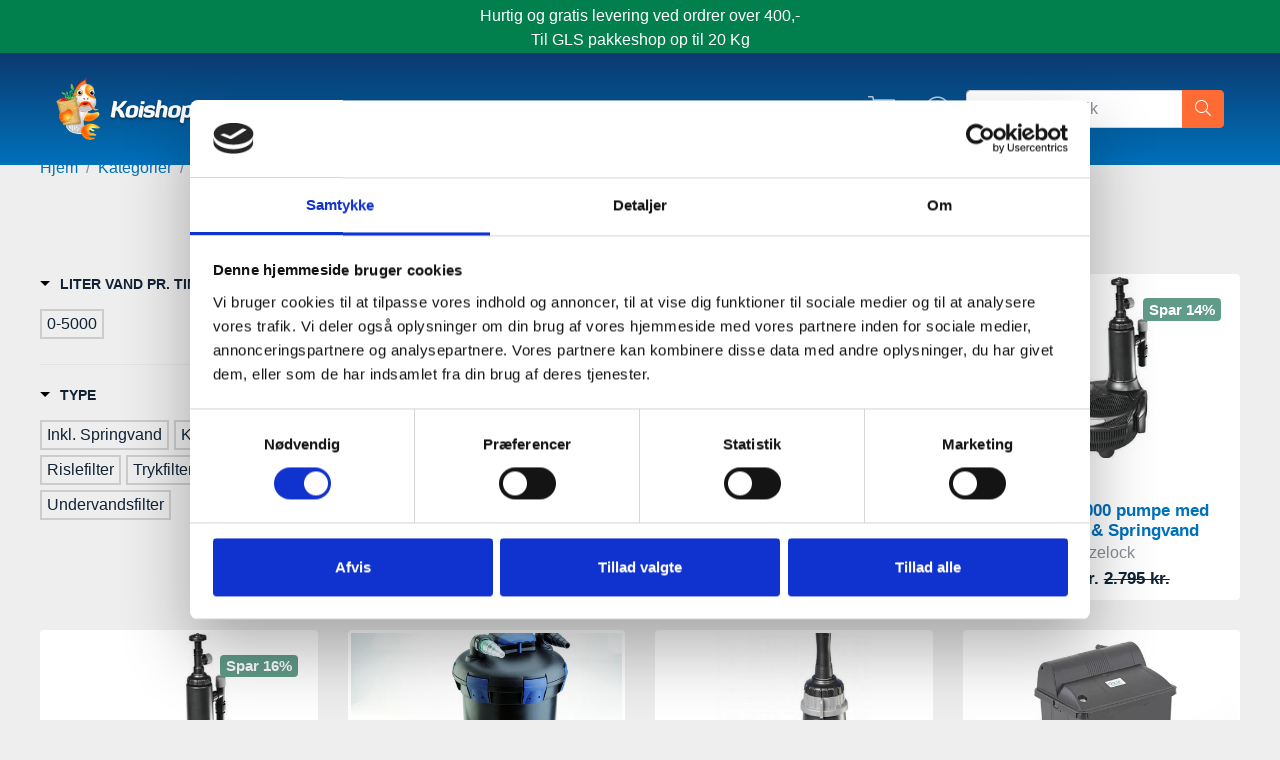

--- FILE ---
content_type: text/html; charset=utf-8
request_url: https://koishopper.dk/collections/komplette-filtersaet-0-5-000-liter-vand
body_size: 36543
content:
<!doctype html>
<html class="has-fixed-menu">
<!--[if IE 9]> <html class="ie9 no-js supports-no-cookies has-fixed-menu" lang="da"> <![endif]-->
<!--[if (gt IE 9)|!(IE)]><!--> <html class="no-js supports-no-cookies has-fixed-menu" lang="da"> <!--<![endif]-->
<head>

  <script
    id="Cookiebot"
    src="https://consent.cookiebot.com/uc.js"
    data-cbid="34979e08-0322-46b7-b735-691461607a2a"
    type="text/javascript"
    defer
  ></script>

  <script data-cookieconsent="ignore">
    window.dataLayer = window.dataLayer || [];
    function gtag() {
        dataLayer.push(arguments);
    }
    gtag("consent", "default", {
        ad_personalization: "denied",
        ad_storage: "denied",
        ad_user_data: "denied",
        analytics_storage: "denied",
        functionality_storage: "denied",
        personalization_storage: "denied",
        security_storage: "granted",
        wait_for_update: 500,
    });
  </script>
  
  <meta charset="utf-8">
  <meta http-equiv="X-UA-Compatible" content="IE=edge">
  <meta name="viewport" content="width=device-width,initial-scale=1">
  <meta name="theme-color" content="">
  
    <link rel="canonical" href="https://koishopper.dk/collections/komplette-filtersaet-0-5-000-liter-vand" />
  

  <meta name="google-site-verification" content="vHYQGfSu3Rl3bjtQ-ZudkcoVFG3MxAjui9YqR9Gbb6A" />


  <meta name="facebook-domain-verification" content="lgvsf4x7jjgmj3uvt450nxb0bkyrfq" /> 
  
  <!-- Google Tag Manager -->
  <script>(function(w,d,s,l,i){w[l]=w[l]||[];w[l].push({'gtm.start':
  new Date().getTime(),event:'gtm.js'});var f=d.getElementsByTagName(s)[0],
  j=d.createElement(s),dl=l!='dataLayer'?'&l='+l:'';j.async=true;j.src=
  'https://www.googletagmanager.com/gtm.js?id='+i+dl;f.parentNode.insertBefore(j,f);
  })(window,document,'script','dataLayer','GTM-NG6TGBP');</script>
  <!-- End Google Tag Manager -->

  

  
    <link rel="shortcut icon" href="//koishopper.dk/cdn/shop/files/favicon_32x32.png?v=1614288168" type="image/png">
  

  
  <title>
    Komplet filtersæt med bassinfilter, bassinpumpe &amp; UVC lys
    
    
  </title>

  
    <meta name="description" content="komplet filtersæt til dit havebassin er en samlet løsning med et bassit komplet filtersæt til havebassinet med guldfisk. Sættene består af en filterpumpe, et bassinfilter og en UVC-enhed, der tilsammen giver dit havebassin klart vand og sørger for en god vandkvalitet til dine guldfisk og havebassinets andre beboere">
  

  
<meta property="og:site_name" content="Koishopper">
<meta property="og:url" content="https://koishopper.dk/collections/komplette-filtersaet-0-5-000-liter-vand">
<meta property="og:title" content="Komplet filtersæt med bassinfilter, bassinpumpe &amp; UVC lys">
<meta property="og:type" content="website">
<meta property="og:description" content="komplet filtersæt til dit havebassin er en samlet løsning med et bassit komplet filtersæt til havebassinet med guldfisk. Sættene består af en filterpumpe, et bassinfilter og en UVC-enhed, der tilsammen giver dit havebassin klart vand og sørger for en god vandkvalitet til dine guldfisk og havebassinets andre beboere">


<meta name="twitter:site" content="@">
<meta name="twitter:card" content="summary_large_image">
<meta name="twitter:title" content="Komplet filtersæt med bassinfilter, bassinpumpe &amp; UVC lys">
<meta name="twitter:description" content="komplet filtersæt til dit havebassin er en samlet løsning med et bassit komplet filtersæt til havebassinet med guldfisk. Sættene består af en filterpumpe, et bassinfilter og en UVC-enhed, der tilsammen giver dit havebassin klart vand og sørger for en god vandkvalitet til dine guldfisk og havebassinets andre beboere">


  <link href="//koishopper.dk/cdn/shop/t/18/assets/vendor.scss.css?v=164458754845116576521553071285" rel="stylesheet" type="text/css" media="all" />
  <link href="//koishopper.dk/cdn/shop/t/18/assets/theme.css?v=20190886609248334451660076666" rel="stylesheet" type="text/css" media="all" />

  <!-- NOTE: Boostcommerce filter app -->
  <link href="//koishopper.dk/cdn/shop/t/18/assets/bc-sf-filter.css?v=177694613177871037061581672740" rel="stylesheet" type="text/css" media="all" />

  <script>
    document.documentElement.className = document.documentElement.className.replace('no-js', 'js')

    window.theme = {
      strings: {
        addToCart: "Tilføj til Kurv",
        soldOut: "Udsolgt",
        unavailable: "Ikke Tilgængelig",
        inStock: "På lager",
        outOfStock: "Ikke på lager",
        savePercent: "Spar",
        squareMeterHtml: "Du har valgt {{ quantity }} meter á {{ foil_width_text }} bredde = {{ square_meters }} m\u003csup\u003e2\u003c\/sup\u003e \u003cbr\u003e Kvadratmeterpris: {{ square_meter_price }} ({{ display_price }} \/ {{ square_meters }})",
        newsletterSubscribeSuccess: "Du er blevet tilmeldt. Velkommen!",
        newsletterSubscribeError: "Der skete en fejl. Prøv venligst igen"
      },
      // moneyFormat: "{{ amount_no_decimals }} kr.",
      // moneyFormatWithoutCurrency: "{{ amount_with_comma_separator }}",
      moneyFormat: "{{ amount_no_decimals_with_comma_separator }} kr.",
      moneyFormatWithoutCurrency: "{{ amount_no_decimals_with_comma_separator }}",
      settings: {
        cartAjaxEnable: true
      },
      cart: {"note":null,"attributes":{},"original_total_price":0,"total_price":0,"total_discount":0,"total_weight":0.0,"item_count":0,"items":[],"requires_shipping":false,"currency":"DKK","items_subtotal_price":0,"cart_level_discount_applications":[],"checkout_charge_amount":0}
    }

    window.lazySizesConfig = {
      loadHidden: false,
      hFac: 0.5,
      expFactor: 2,
      ricTimeout: 150,
    };

  </script>

  

  <!--[if (gt IE 9)|!(IE)]><!--><script src="//koishopper.dk/cdn/shop/t/18/assets/vendor.js?v=1165558622480923361589536135" defer="defer"></script><!--<![endif]-->
  <!--[if lt IE 9]><script src="//koishopper.dk/cdn/shop/t/18/assets/vendor.js?v=1165558622480923361589536135"></script><![endif]-->

  <!--[if (gt IE 9)|!(IE)]><!--><script src="//koishopper.dk/cdn/shop/t/18/assets/theme.js?v=179419252778174655011647442581" defer="defer"></script><!--<![endif]-->
  <!--[if lt IE 9]><script src="//koishopper.dk/cdn/shop/t/18/assets/theme.js?v=179419252778174655011647442581"></script><![endif]-->

  <script src="//koishopper.dk/cdn/shopifycloud/storefront/assets/themes_support/option_selection-b017cd28.js" type="text/javascript"></script>
<meta name="google-site-verification" content="p6EoriIAAvIXWeC-cLmFHZE2ZZ0WRgwd89eeoXsDCIo" />



  <!-- Global site tag (gtag.js) - Google AdWords: 802273824 -->
  <script async src="https://www.googletagmanager.com/gtag/js?id=AW-802273824"></script>
  <script>
   window.dataLayer = window.dataLayer || [];
   function gtag(){dataLayer.push(arguments);}
   gtag('js', new Date());

   gtag('config', 'AW-802273824');
  </script>

  <script>window.performance && window.performance.mark && window.performance.mark('shopify.content_for_header.start');</script><meta name="google-site-verification" content="vHYQGfSu3Rl3bjtQ-ZudkcoVFG3MxAjui9YqR9Gbb6A">
<meta name="google-site-verification" content="vHYQGfSu3Rl3bjtQ-ZudkcoVFG3MxAjui9YqR9Gbb6A">
<meta id="shopify-digital-wallet" name="shopify-digital-wallet" content="/1146442/digital_wallets/dialog">
<link rel="alternate" type="application/atom+xml" title="Feed" href="/collections/komplette-filtersaet-0-5-000-liter-vand.atom" />
<link rel="alternate" type="application/json+oembed" href="https://koishopper.dk/collections/komplette-filtersaet-0-5-000-liter-vand.oembed">
<script async="async" src="/checkouts/internal/preloads.js?locale=da-DK"></script>
<script id="shopify-features" type="application/json">{"accessToken":"a1f0c08b8b41b7c36aa1f0e69b367eeb","betas":["rich-media-storefront-analytics"],"domain":"koishopper.dk","predictiveSearch":true,"shopId":1146442,"locale":"da"}</script>
<script>var Shopify = Shopify || {};
Shopify.shop = "koishopper.myshopify.com";
Shopify.locale = "da";
Shopify.currency = {"active":"DKK","rate":"1.0"};
Shopify.country = "DK";
Shopify.theme = {"name":"Shoptimist Production","id":37706137687,"schema_name":"Slate","schema_version":"0.11.0","theme_store_id":null,"role":"main"};
Shopify.theme.handle = "null";
Shopify.theme.style = {"id":null,"handle":null};
Shopify.cdnHost = "koishopper.dk/cdn";
Shopify.routes = Shopify.routes || {};
Shopify.routes.root = "/";</script>
<script type="module">!function(o){(o.Shopify=o.Shopify||{}).modules=!0}(window);</script>
<script>!function(o){function n(){var o=[];function n(){o.push(Array.prototype.slice.apply(arguments))}return n.q=o,n}var t=o.Shopify=o.Shopify||{};t.loadFeatures=n(),t.autoloadFeatures=n()}(window);</script>
<script id="shop-js-analytics" type="application/json">{"pageType":"collection"}</script>
<script defer="defer" async type="module" src="//koishopper.dk/cdn/shopifycloud/shop-js/modules/v2/client.init-shop-cart-sync_BWUFHQxD.da.esm.js"></script>
<script defer="defer" async type="module" src="//koishopper.dk/cdn/shopifycloud/shop-js/modules/v2/chunk.common_CxPaeDJ-.esm.js"></script>
<script defer="defer" async type="module" src="//koishopper.dk/cdn/shopifycloud/shop-js/modules/v2/chunk.modal_DY3Xiats.esm.js"></script>
<script type="module">
  await import("//koishopper.dk/cdn/shopifycloud/shop-js/modules/v2/client.init-shop-cart-sync_BWUFHQxD.da.esm.js");
await import("//koishopper.dk/cdn/shopifycloud/shop-js/modules/v2/chunk.common_CxPaeDJ-.esm.js");
await import("//koishopper.dk/cdn/shopifycloud/shop-js/modules/v2/chunk.modal_DY3Xiats.esm.js");

  window.Shopify.SignInWithShop?.initShopCartSync?.({"fedCMEnabled":true,"windoidEnabled":true});

</script>
<script>(function() {
  var isLoaded = false;
  function asyncLoad() {
    if (isLoaded) return;
    isLoaded = true;
    var urls = ["\/\/www.powr.io\/powr.js?powr-token=koishopper.myshopify.com\u0026external-type=shopify\u0026shop=koishopper.myshopify.com"];
    for (var i = 0; i < urls.length; i++) {
      var s = document.createElement('script');
      s.type = 'text/javascript';
      s.async = true;
      s.src = urls[i];
      var x = document.getElementsByTagName('script')[0];
      x.parentNode.insertBefore(s, x);
    }
  };
  if(window.attachEvent) {
    window.attachEvent('onload', asyncLoad);
  } else {
    window.addEventListener('load', asyncLoad, false);
  }
})();</script>
<script id="__st">var __st={"a":1146442,"offset":3600,"reqid":"deb2b5e6-d987-454f-a77c-bf727babb5d6-1769777720","pageurl":"koishopper.dk\/collections\/komplette-filtersaet-0-5-000-liter-vand","u":"5f8d5eb126e4","p":"collection","rtyp":"collection","rid":20531806235};</script>
<script>window.ShopifyPaypalV4VisibilityTracking = true;</script>
<script id="captcha-bootstrap">!function(){'use strict';const t='contact',e='account',n='new_comment',o=[[t,t],['blogs',n],['comments',n],[t,'customer']],c=[[e,'customer_login'],[e,'guest_login'],[e,'recover_customer_password'],[e,'create_customer']],r=t=>t.map((([t,e])=>`form[action*='/${t}']:not([data-nocaptcha='true']) input[name='form_type'][value='${e}']`)).join(','),a=t=>()=>t?[...document.querySelectorAll(t)].map((t=>t.form)):[];function s(){const t=[...o],e=r(t);return a(e)}const i='password',u='form_key',d=['recaptcha-v3-token','g-recaptcha-response','h-captcha-response',i],f=()=>{try{return window.sessionStorage}catch{return}},m='__shopify_v',_=t=>t.elements[u];function p(t,e,n=!1){try{const o=window.sessionStorage,c=JSON.parse(o.getItem(e)),{data:r}=function(t){const{data:e,action:n}=t;return t[m]||n?{data:e,action:n}:{data:t,action:n}}(c);for(const[e,n]of Object.entries(r))t.elements[e]&&(t.elements[e].value=n);n&&o.removeItem(e)}catch(o){console.error('form repopulation failed',{error:o})}}const l='form_type',E='cptcha';function T(t){t.dataset[E]=!0}const w=window,h=w.document,L='Shopify',v='ce_forms',y='captcha';let A=!1;((t,e)=>{const n=(g='f06e6c50-85a8-45c8-87d0-21a2b65856fe',I='https://cdn.shopify.com/shopifycloud/storefront-forms-hcaptcha/ce_storefront_forms_captcha_hcaptcha.v1.5.2.iife.js',D={infoText:'Beskyttet af hCaptcha',privacyText:'Beskyttelse af persondata',termsText:'Vilkår'},(t,e,n)=>{const o=w[L][v],c=o.bindForm;if(c)return c(t,g,e,D).then(n);var r;o.q.push([[t,g,e,D],n]),r=I,A||(h.body.append(Object.assign(h.createElement('script'),{id:'captcha-provider',async:!0,src:r})),A=!0)});var g,I,D;w[L]=w[L]||{},w[L][v]=w[L][v]||{},w[L][v].q=[],w[L][y]=w[L][y]||{},w[L][y].protect=function(t,e){n(t,void 0,e),T(t)},Object.freeze(w[L][y]),function(t,e,n,w,h,L){const[v,y,A,g]=function(t,e,n){const i=e?o:[],u=t?c:[],d=[...i,...u],f=r(d),m=r(i),_=r(d.filter((([t,e])=>n.includes(e))));return[a(f),a(m),a(_),s()]}(w,h,L),I=t=>{const e=t.target;return e instanceof HTMLFormElement?e:e&&e.form},D=t=>v().includes(t);t.addEventListener('submit',(t=>{const e=I(t);if(!e)return;const n=D(e)&&!e.dataset.hcaptchaBound&&!e.dataset.recaptchaBound,o=_(e),c=g().includes(e)&&(!o||!o.value);(n||c)&&t.preventDefault(),c&&!n&&(function(t){try{if(!f())return;!function(t){const e=f();if(!e)return;const n=_(t);if(!n)return;const o=n.value;o&&e.removeItem(o)}(t);const e=Array.from(Array(32),(()=>Math.random().toString(36)[2])).join('');!function(t,e){_(t)||t.append(Object.assign(document.createElement('input'),{type:'hidden',name:u})),t.elements[u].value=e}(t,e),function(t,e){const n=f();if(!n)return;const o=[...t.querySelectorAll(`input[type='${i}']`)].map((({name:t})=>t)),c=[...d,...o],r={};for(const[a,s]of new FormData(t).entries())c.includes(a)||(r[a]=s);n.setItem(e,JSON.stringify({[m]:1,action:t.action,data:r}))}(t,e)}catch(e){console.error('failed to persist form',e)}}(e),e.submit())}));const S=(t,e)=>{t&&!t.dataset[E]&&(n(t,e.some((e=>e===t))),T(t))};for(const o of['focusin','change'])t.addEventListener(o,(t=>{const e=I(t);D(e)&&S(e,y())}));const B=e.get('form_key'),M=e.get(l),P=B&&M;t.addEventListener('DOMContentLoaded',(()=>{const t=y();if(P)for(const e of t)e.elements[l].value===M&&p(e,B);[...new Set([...A(),...v().filter((t=>'true'===t.dataset.shopifyCaptcha))])].forEach((e=>S(e,t)))}))}(h,new URLSearchParams(w.location.search),n,t,e,['guest_login'])})(!0,!0)}();</script>
<script integrity="sha256-4kQ18oKyAcykRKYeNunJcIwy7WH5gtpwJnB7kiuLZ1E=" data-source-attribution="shopify.loadfeatures" defer="defer" src="//koishopper.dk/cdn/shopifycloud/storefront/assets/storefront/load_feature-a0a9edcb.js" crossorigin="anonymous"></script>
<script data-source-attribution="shopify.dynamic_checkout.dynamic.init">var Shopify=Shopify||{};Shopify.PaymentButton=Shopify.PaymentButton||{isStorefrontPortableWallets:!0,init:function(){window.Shopify.PaymentButton.init=function(){};var t=document.createElement("script");t.src="https://koishopper.dk/cdn/shopifycloud/portable-wallets/latest/portable-wallets.da.js",t.type="module",document.head.appendChild(t)}};
</script>
<script data-source-attribution="shopify.dynamic_checkout.buyer_consent">
  function portableWalletsHideBuyerConsent(e){var t=document.getElementById("shopify-buyer-consent"),n=document.getElementById("shopify-subscription-policy-button");t&&n&&(t.classList.add("hidden"),t.setAttribute("aria-hidden","true"),n.removeEventListener("click",e))}function portableWalletsShowBuyerConsent(e){var t=document.getElementById("shopify-buyer-consent"),n=document.getElementById("shopify-subscription-policy-button");t&&n&&(t.classList.remove("hidden"),t.removeAttribute("aria-hidden"),n.addEventListener("click",e))}window.Shopify?.PaymentButton&&(window.Shopify.PaymentButton.hideBuyerConsent=portableWalletsHideBuyerConsent,window.Shopify.PaymentButton.showBuyerConsent=portableWalletsShowBuyerConsent);
</script>
<script data-source-attribution="shopify.dynamic_checkout.cart.bootstrap">document.addEventListener("DOMContentLoaded",(function(){function t(){return document.querySelector("shopify-accelerated-checkout-cart, shopify-accelerated-checkout")}if(t())Shopify.PaymentButton.init();else{new MutationObserver((function(e,n){t()&&(Shopify.PaymentButton.init(),n.disconnect())})).observe(document.body,{childList:!0,subtree:!0})}}));
</script>

<script>window.performance && window.performance.mark && window.performance.mark('shopify.content_for_header.end');</script>
  
  <script>
function feedback() {
  const p = window.Shopify.customerPrivacy;
  console.log(`Tracking ${p.userCanBeTracked() ? "en" : "dis"}abled`);
}
window.Shopify.loadFeatures(
  [
    {
      name: "consent-tracking-api",
      version: "0.1",
    },
  ],
  function (error) {
    if (error) throw error;
    if ("Cookiebot" in window)
      window.Shopify.customerPrivacy.setTrackingConsent({
        "analytics": false,
        "marketing": false,
        "preferences": false,
        "sale_of_data": false,
      }, () => console.log("Awaiting consent")
    );
  }
);

window.addEventListener("CookiebotOnConsentReady", function () {
  const C = Cookiebot.consent,
      existConsentShopify = setInterval(function () {
        if (window.Shopify.customerPrivacy) {
          clearInterval(existConsentShopify);
          window.Shopify.customerPrivacy.setTrackingConsent({
            "analytics": C["statistics"],
            "marketing": C["marketing"],
            "preferences": C["preferences"],
            "sale_of_data": C["marketing"],
          }, () => console.log("Consent captured"))
        }
      }, 100);
});
</script>
  
  <!-- Hotjar Tracking Code for https://koishopper.dk -->
<script>
    (function(h,o,t,j,a,r){
        h.hj=h.hj||function(){(h.hj.q=h.hj.q||[]).push(arguments)};
        h._hjSettings={hjid:1589933,hjsv:6};
        a=o.getElementsByTagName('head')[0];
        r=o.createElement('script');r.async=1;
        r.src=t+h._hjSettings.hjid+j+h._hjSettings.hjsv;
        a.appendChild(r);
    })(window,document,'https://static.hotjar.com/c/hotjar-','.js?sv=');
</script>
  
  <script src="https://shopifyorderlimits.s3.amazonaws.com/limits/koishopper.myshopify.com?v=65&r=20200629115321&shop=koishopper.myshopify.com"></script>


<!-- BEGIN app block: shopify://apps/judge-me-reviews/blocks/judgeme_core/61ccd3b1-a9f2-4160-9fe9-4fec8413e5d8 --><!-- Start of Judge.me Core -->






<link rel="dns-prefetch" href="https://cdnwidget.judge.me">
<link rel="dns-prefetch" href="https://cdn.judge.me">
<link rel="dns-prefetch" href="https://cdn1.judge.me">
<link rel="dns-prefetch" href="https://api.judge.me">

<script data-cfasync='false' class='jdgm-settings-script'>window.jdgmSettings={"pagination":5,"disable_web_reviews":false,"badge_no_review_text":"Skriv anmeldelse","badge_n_reviews_text":"{{ n }} anmeldelse/anmeldelser","badge_star_color":"#FBCD0A","hide_badge_preview_if_no_reviews":false,"badge_hide_text":false,"enforce_center_preview_badge":false,"widget_title":"Kundeanmeldelser","widget_open_form_text":"Skriv en anmeldelse","widget_close_form_text":"Annuller anmeldelse","widget_refresh_page_text":"Opdater siden","widget_summary_text":"Baseret på {{ number_of_reviews }} anmeldelse/anmeldelser","widget_no_review_text":"Vær den første til at skrive en anmeldelse","widget_name_field_text":"Visningsnavn","widget_verified_name_field_text":"Verificeret navn (offentligt)","widget_name_placeholder_text":"Visningsnavn","widget_required_field_error_text":"Dette felt er påkrævet.","widget_email_field_text":"E-mailadresse","widget_verified_email_field_text":"Verificeret email (privat, kan ikke redigeres)","widget_email_placeholder_text":"Din e-mailadresse","widget_email_field_error_text":"Indtast venligst en gyldig e-mailadresse.","widget_rating_field_text":"Vurdering","widget_review_title_field_text":"Anmeldelsestitel","widget_review_title_placeholder_text":"Giv din anmeldelse en titel","widget_review_body_field_text":"Anmeldelsesindhold","widget_review_body_placeholder_text":"Begynd at skrive her...","widget_pictures_field_text":"Billede/Video (valgfrit)","widget_submit_review_text":"Indsend anmeldelse","widget_submit_verified_review_text":"Indsend verificeret anmeldelse","widget_submit_success_msg_with_auto_publish":"Tak! Opdater venligst siden om et øjeblik for at se din anmeldelse. Du kan fjerne eller redigere din anmeldelse ved at logge ind på \u003ca href='https://judge.me/login' target='_blank' rel='nofollow noopener'\u003eJudge.me\u003c/a\u003e","widget_submit_success_msg_no_auto_publish":"Tak! Din anmeldelse vil blive offentliggjort, så snart den er godkendt af butiksadministratoren. Du kan fjerne eller redigere din anmeldelse ved at logge ind på \u003ca href='https://judge.me/login' target='_blank' rel='nofollow noopener'\u003eJudge.me\u003c/a\u003e","widget_show_default_reviews_out_of_total_text":"Viser {{ n_reviews_shown }} ud af {{ n_reviews }} anmeldelser.","widget_show_all_link_text":"Vis alle","widget_show_less_link_text":"Vis mindre","widget_author_said_text":"{{ reviewer_name }} sagde:","widget_days_text":"{{ n }} dag/dage siden","widget_weeks_text":"{{ n }} uge/uger siden","widget_months_text":"{{ n }} måned/måneder siden","widget_years_text":"{{ n }} år siden","widget_yesterday_text":"I går","widget_today_text":"I dag","widget_replied_text":"\u003e\u003e {{ shop_name }} svarede:","widget_read_more_text":"Læs mere","widget_reviewer_name_as_initial":"","widget_rating_filter_color":"#fbcd0a","widget_rating_filter_see_all_text":"Se alle anmeldelser","widget_sorting_most_recent_text":"Seneste","widget_sorting_highest_rating_text":"Højeste vurdering","widget_sorting_lowest_rating_text":"Laveste vurdering","widget_sorting_with_pictures_text":"Kun billeder","widget_sorting_most_helpful_text":"Mest hjælpsom","widget_open_question_form_text":"Stil et spørgsmål","widget_reviews_subtab_text":"Anmeldelser","widget_questions_subtab_text":"Spørgsmål","widget_question_label_text":"Spørgsmål","widget_answer_label_text":"Svar","widget_question_placeholder_text":"Skriv dit spørgsmål her","widget_submit_question_text":"Indsend spørgsmål","widget_question_submit_success_text":"Tak for dit spørgsmål! Vi vil give dig besked, når det bliver besvaret.","widget_star_color":"#FBCD0A","verified_badge_text":"Verificeret","verified_badge_bg_color":"","verified_badge_text_color":"","verified_badge_placement":"left-of-reviewer-name","widget_review_max_height":"","widget_hide_border":false,"widget_social_share":false,"widget_thumb":false,"widget_review_location_show":false,"widget_location_format":"","all_reviews_include_out_of_store_products":true,"all_reviews_out_of_store_text":"(uden for butikken)","all_reviews_pagination":100,"all_reviews_product_name_prefix_text":"om","enable_review_pictures":true,"enable_question_anwser":false,"widget_theme":"leex","review_date_format":"mm/dd/yyyy","default_sort_method":"most-recent","widget_product_reviews_subtab_text":"Produktanmeldelser","widget_shop_reviews_subtab_text":"Butikanmeldelser","widget_other_products_reviews_text":"Anmeldelser for andre produkter","widget_store_reviews_subtab_text":"Butikanmeldelser","widget_no_store_reviews_text":"Denne butik har endnu ikke modtaget nogen anmeldelser","widget_web_restriction_product_reviews_text":"Dette produkt har endnu ikke modtaget nogen anmeldelser","widget_no_items_text":"Ingen elementer fundet","widget_show_more_text":"Vis flere","widget_write_a_store_review_text":"Skriv en butikanmeldelse","widget_other_languages_heading":"Anmeldelser på andre sprog","widget_translate_review_text":"Oversæt anmeldelse til {{ language }}","widget_translating_review_text":"Oversætter...","widget_show_original_translation_text":"Vis original ({{ language }})","widget_translate_review_failed_text":"Anmeldelsen kunne ikke oversættes.","widget_translate_review_retry_text":"Prøv igen","widget_translate_review_try_again_later_text":"Prøv igen senere","show_product_url_for_grouped_product":false,"widget_sorting_pictures_first_text":"Billeder først","show_pictures_on_all_rev_page_mobile":false,"show_pictures_on_all_rev_page_desktop":false,"floating_tab_hide_mobile_install_preference":false,"floating_tab_button_name":"★ Anmeldelser","floating_tab_title":"Lad kunderne tale for os","floating_tab_button_color":"","floating_tab_button_background_color":"","floating_tab_url":"","floating_tab_url_enabled":false,"floating_tab_tab_style":"text","all_reviews_text_badge_text":"Kunder vurderer os {{ shop.metafields.judgeme.all_reviews_rating | round: 1 }}/5 baseret på {{ shop.metafields.judgeme.all_reviews_count }} anmeldelser.","all_reviews_text_badge_text_branded_style":"{{ shop.metafields.judgeme.all_reviews_rating | round: 1 }} ud af 5 stjerner baseret på {{ shop.metafields.judgeme.all_reviews_count }} anmeldelser","is_all_reviews_text_badge_a_link":false,"show_stars_for_all_reviews_text_badge":false,"all_reviews_text_badge_url":"","all_reviews_text_style":"branded","all_reviews_text_color_style":"judgeme_brand_color","all_reviews_text_color":"#108474","all_reviews_text_show_jm_brand":true,"featured_carousel_show_header":true,"featured_carousel_title":"Lad kunderne tale for os","testimonials_carousel_title":"Kunderne siger os","videos_carousel_title":"Sande kundestriber","cards_carousel_title":"Kunderne siger os","featured_carousel_count_text":"ud af {{ n }} anmeldelser","featured_carousel_add_link_to_all_reviews_page":false,"featured_carousel_url":"","featured_carousel_show_images":true,"featured_carousel_autoslide_interval":5,"featured_carousel_arrows_on_the_sides":false,"featured_carousel_height":250,"featured_carousel_width":80,"featured_carousel_image_size":0,"featured_carousel_image_height":250,"featured_carousel_arrow_color":"#eeeeee","verified_count_badge_style":"branded","verified_count_badge_orientation":"horizontal","verified_count_badge_color_style":"judgeme_brand_color","verified_count_badge_color":"#108474","is_verified_count_badge_a_link":false,"verified_count_badge_url":"","verified_count_badge_show_jm_brand":true,"widget_rating_preset_default":5,"widget_first_sub_tab":"product-reviews","widget_show_histogram":true,"widget_histogram_use_custom_color":false,"widget_pagination_use_custom_color":false,"widget_star_use_custom_color":true,"widget_verified_badge_use_custom_color":false,"widget_write_review_use_custom_color":false,"picture_reminder_submit_button":"Upload Pictures","enable_review_videos":true,"mute_video_by_default":false,"widget_sorting_videos_first_text":"Videoer først","widget_review_pending_text":"Afventer","featured_carousel_items_for_large_screen":3,"social_share_options_order":"Facebook,Twitter","remove_microdata_snippet":false,"disable_json_ld":false,"enable_json_ld_products":false,"preview_badge_show_question_text":false,"preview_badge_no_question_text":"Ingen spørgsmål","preview_badge_n_question_text":"{{ number_of_questions }} spørgsmål","qa_badge_show_icon":false,"qa_badge_position":"same-row","remove_judgeme_branding":false,"widget_add_search_bar":false,"widget_search_bar_placeholder":"Søg","widget_sorting_verified_only_text":"Kun verificerede","featured_carousel_theme":"default","featured_carousel_show_rating":true,"featured_carousel_show_title":true,"featured_carousel_show_body":true,"featured_carousel_show_date":false,"featured_carousel_show_reviewer":true,"featured_carousel_show_product":false,"featured_carousel_header_background_color":"#108474","featured_carousel_header_text_color":"#ffffff","featured_carousel_name_product_separator":"reviewed","featured_carousel_full_star_background":"#108474","featured_carousel_empty_star_background":"#dadada","featured_carousel_vertical_theme_background":"#f9fafb","featured_carousel_verified_badge_enable":true,"featured_carousel_verified_badge_color":"#108474","featured_carousel_border_style":"round","featured_carousel_review_line_length_limit":3,"featured_carousel_more_reviews_button_text":"Læs flere anmeldelser","featured_carousel_view_product_button_text":"Se produkt","all_reviews_page_load_reviews_on":"scroll","all_reviews_page_load_more_text":"Indlæs flere anmeldelser","disable_fb_tab_reviews":false,"enable_ajax_cdn_cache":false,"widget_advanced_speed_features":5,"widget_public_name_text":"vises offentligt som","default_reviewer_name":"John Smith","default_reviewer_name_has_non_latin":true,"widget_reviewer_anonymous":"Anonym","medals_widget_title":"Judge.me Anmeldelsesmedaljer","medals_widget_background_color":"#f9fafb","medals_widget_position":"footer_all_pages","medals_widget_border_color":"#f9fafb","medals_widget_verified_text_position":"left","medals_widget_use_monochromatic_version":false,"medals_widget_elements_color":"#108474","show_reviewer_avatar":true,"widget_invalid_yt_video_url_error_text":"Ikke en YouTube video URL","widget_max_length_field_error_text":"Indtast venligst ikke mere end {0} tegn.","widget_show_country_flag":false,"widget_show_collected_via_shop_app":true,"widget_verified_by_shop_badge_style":"light","widget_verified_by_shop_text":"Verificeret af butikken","widget_show_photo_gallery":false,"widget_load_with_code_splitting":true,"widget_ugc_install_preference":false,"widget_ugc_title":"Lavet af os, delt af dig","widget_ugc_subtitle":"Tag os for at se dit billede på vores side","widget_ugc_arrows_color":"#ffffff","widget_ugc_primary_button_text":"Køb nu","widget_ugc_primary_button_background_color":"#108474","widget_ugc_primary_button_text_color":"#ffffff","widget_ugc_primary_button_border_width":"0","widget_ugc_primary_button_border_style":"none","widget_ugc_primary_button_border_color":"#108474","widget_ugc_primary_button_border_radius":"25","widget_ugc_secondary_button_text":"Indlæs mere","widget_ugc_secondary_button_background_color":"#ffffff","widget_ugc_secondary_button_text_color":"#108474","widget_ugc_secondary_button_border_width":"2","widget_ugc_secondary_button_border_style":"solid","widget_ugc_secondary_button_border_color":"#108474","widget_ugc_secondary_button_border_radius":"25","widget_ugc_reviews_button_text":"Se anmeldelser","widget_ugc_reviews_button_background_color":"#ffffff","widget_ugc_reviews_button_text_color":"#108474","widget_ugc_reviews_button_border_width":"2","widget_ugc_reviews_button_border_style":"solid","widget_ugc_reviews_button_border_color":"#108474","widget_ugc_reviews_button_border_radius":"25","widget_ugc_reviews_button_link_to":"judgeme-reviews-page","widget_ugc_show_post_date":true,"widget_ugc_max_width":"800","widget_rating_metafield_value_type":true,"widget_primary_color":"#0071BB","widget_enable_secondary_color":false,"widget_secondary_color":"#339999","widget_summary_average_rating_text":"{{ average_rating }} ud af 5","widget_media_grid_title":"Kundebilleder og -videoer","widget_media_grid_see_more_text":"Se mere","widget_round_style":false,"widget_show_product_medals":true,"widget_verified_by_judgeme_text":"Verificeret af Judge.me","widget_show_store_medals":true,"widget_verified_by_judgeme_text_in_store_medals":"Verificeret af Judge.me","widget_media_field_exceed_quantity_message":"Beklager, vi kan kun acceptere {{ max_media }} for én anmeldelse.","widget_media_field_exceed_limit_message":"{{ file_name }} er for stor, vælg venligst en {{ media_type }} mindre end {{ size_limit }}MB.","widget_review_submitted_text":"Anmeldelse indsendt!","widget_question_submitted_text":"Spørgsmål indsendt!","widget_close_form_text_question":"Annuller","widget_write_your_answer_here_text":"Skriv dit svar her","widget_enabled_branded_link":true,"widget_show_collected_by_judgeme":true,"widget_reviewer_name_color":"","widget_write_review_text_color":"","widget_write_review_bg_color":"","widget_collected_by_judgeme_text":"indsamlet af Judge.me","widget_pagination_type":"standard","widget_load_more_text":"Indlæs mere","widget_load_more_color":"#108474","widget_full_review_text":"Fuld anmeldelse","widget_read_more_reviews_text":"Læs flere anmeldelser","widget_read_questions_text":"Læs spørgsmål","widget_questions_and_answers_text":"Spørgsmål og svar","widget_verified_by_text":"Verificeret af","widget_verified_text":"Verificeret","widget_number_of_reviews_text":"{{ number_of_reviews }} anmeldelser","widget_back_button_text":"Tilbage","widget_next_button_text":"Næste","widget_custom_forms_filter_button":"Filtre","custom_forms_style":"horizontal","widget_show_review_information":false,"how_reviews_are_collected":"Hvordan indsamles anmeldelser?","widget_show_review_keywords":false,"widget_gdpr_statement":"Hvordan vi bruger dine data: Vi kontakter dig kun om den anmeldelse, du efterlod, og kun hvis det er nødvendigt. Ved at indsende din anmeldelse accepterer du Judge.me's \u003ca href='https://judge.me/terms' target='_blank' rel='nofollow noopener'\u003evilkår\u003c/a\u003e, \u003ca href='https://judge.me/privacy' target='_blank' rel='nofollow noopener'\u003eprivatlivspolitik\u003c/a\u003e og \u003ca href='https://judge.me/content-policy' target='_blank' rel='nofollow noopener'\u003eindholdspolitik\u003c/a\u003e.","widget_multilingual_sorting_enabled":false,"widget_translate_review_content_enabled":false,"widget_translate_review_content_method":"manual","popup_widget_review_selection":"automatically_with_pictures","popup_widget_round_border_style":true,"popup_widget_show_title":true,"popup_widget_show_body":true,"popup_widget_show_reviewer":false,"popup_widget_show_product":true,"popup_widget_show_pictures":true,"popup_widget_use_review_picture":true,"popup_widget_show_on_home_page":true,"popup_widget_show_on_product_page":true,"popup_widget_show_on_collection_page":true,"popup_widget_show_on_cart_page":true,"popup_widget_position":"bottom_left","popup_widget_first_review_delay":5,"popup_widget_duration":5,"popup_widget_interval":5,"popup_widget_review_count":5,"popup_widget_hide_on_mobile":true,"review_snippet_widget_round_border_style":true,"review_snippet_widget_card_color":"#FFFFFF","review_snippet_widget_slider_arrows_background_color":"#FFFFFF","review_snippet_widget_slider_arrows_color":"#000000","review_snippet_widget_star_color":"#108474","show_product_variant":false,"all_reviews_product_variant_label_text":"Variant: ","widget_show_verified_branding":true,"widget_ai_summary_title":"Kunderne siger","widget_ai_summary_disclaimer":"AI-drevet anmeldelsesoversigt baseret på nylige kundeanmeldelser","widget_show_ai_summary":false,"widget_show_ai_summary_bg":false,"widget_show_review_title_input":true,"redirect_reviewers_invited_via_email":"review_widget","request_store_review_after_product_review":false,"request_review_other_products_in_order":false,"review_form_color_scheme":"default","review_form_corner_style":"square","review_form_star_color":{},"review_form_text_color":"#333333","review_form_background_color":"#ffffff","review_form_field_background_color":"#fafafa","review_form_button_color":{},"review_form_button_text_color":"#ffffff","review_form_modal_overlay_color":"#000000","review_content_screen_title_text":"Hvordan vurderer du dette produkt?","review_content_introduction_text":"Vi ville sætte stor pris på, hvis du ville dele lidt om din oplevelse.","store_review_form_title_text":"Hvordan vurderer du denne butik?","store_review_form_introduction_text":"Vi ville sætte stor pris på, hvis du ville dele lidt om din oplevelse.","show_review_guidance_text":true,"one_star_review_guidance_text":"Dårlig","five_star_review_guidance_text":"Fantastisk","customer_information_screen_title_text":"Om dig","customer_information_introduction_text":"Fortæl os mere om dig selv.","custom_questions_screen_title_text":"Din oplevelse i flere detaljer","custom_questions_introduction_text":"Her er et par spørgsmål, der vil hjælpe os med at forstå mere om din oplevelse.","review_submitted_screen_title_text":"Tak for din anmeldelse!","review_submitted_screen_thank_you_text":"Vi behandler den, og den vil snart blive vist i butikken.","review_submitted_screen_email_verification_text":"Bekræft venligst din e-mail ved at klikke på linket, vi lige har sendt dig. Dette hjælper os med at holde anmeldelserne autentiske.","review_submitted_request_store_review_text":"Vil du gerne dele din oplevelse med at handle hos os?","review_submitted_review_other_products_text":"Vil du gerne anmelde disse produkter?","store_review_screen_title_text":"Vil du gerne dele din oplevelse med at handle hos os?","store_review_introduction_text":"Vi ville sætte stor pris på, hvis du ville dele lidt om din oplevelse.","reviewer_media_screen_title_picture_text":"Del et billede","reviewer_media_introduction_picture_text":"Upload et billede for at understøtte din anmeldelse.","reviewer_media_screen_title_video_text":"Del en video","reviewer_media_introduction_video_text":"Upload en video for at understøtte din anmeldelse.","reviewer_media_screen_title_picture_or_video_text":"Del et billede eller en video","reviewer_media_introduction_picture_or_video_text":"Upload et billede eller en video for at understøtte din anmeldelse.","reviewer_media_youtube_url_text":"Indsæt din Youtube URL her","advanced_settings_next_step_button_text":"Næste","advanced_settings_close_review_button_text":"Luk","modal_write_review_flow":false,"write_review_flow_required_text":"Obligatorisk","write_review_flow_privacy_message_text":"Vi respekterer din privatliv.","write_review_flow_anonymous_text":"Anmeld som anonym","write_review_flow_visibility_text":"Dette vil ikke være synligt for andre kunder.","write_review_flow_multiple_selection_help_text":"Vælg så mange du vil","write_review_flow_single_selection_help_text":"Vælg en mulighed","write_review_flow_required_field_error_text":"Dette felt er påkrævet","write_review_flow_invalid_email_error_text":"Indtast venligst en gyldig emailadresse","write_review_flow_max_length_error_text":"Maks. {{ max_length }} tegn.","write_review_flow_media_upload_text":"\u003cb\u003eKlik for at uploade\u003c/b\u003e eller træk og slip","write_review_flow_gdpr_statement":"Vi kontakter dig kun om din anmeldelse, hvis det er nødvendigt. Ved at indsende din anmeldelse accepterer du vores \u003ca href='https://judge.me/terms' target='_blank' rel='nofollow noopener'\u003evilkår og betingelser\u003c/a\u003e og \u003ca href='https://judge.me/privacy' target='_blank' rel='nofollow noopener'\u003eprivatlivspolitik\u003c/a\u003e.","rating_only_reviews_enabled":false,"show_negative_reviews_help_screen":false,"new_review_flow_help_screen_rating_threshold":3,"negative_review_resolution_screen_title_text":"Fortæl os mere","negative_review_resolution_text":"Din oplevelse er vigtig for os. Hvis der var problemer med dit køb, er vi her for at hjælpe. Tøv ikke med at kontakte os, vi vil gerne have muligheden for at rette tingene.","negative_review_resolution_button_text":"Kontakt os","negative_review_resolution_proceed_with_review_text":"Efterlad en anmeldelse","negative_review_resolution_subject":"Problem med købet fra {{ shop_name }}.{{ order_name }}","preview_badge_collection_page_install_status":false,"widget_review_custom_css":"","preview_badge_custom_css":"","preview_badge_stars_count":"5-stars","featured_carousel_custom_css":"","floating_tab_custom_css":"","all_reviews_widget_custom_css":"","medals_widget_custom_css":"","verified_badge_custom_css":"","all_reviews_text_custom_css":"","transparency_badges_collected_via_store_invite":false,"transparency_badges_from_another_provider":false,"transparency_badges_collected_from_store_visitor":false,"transparency_badges_collected_by_verified_review_provider":false,"transparency_badges_earned_reward":false,"transparency_badges_collected_via_store_invite_text":"Anmeldelse indsamlet via butikkens invitation","transparency_badges_from_another_provider_text":"Anmeldelse indsamlet fra en anden leverandør","transparency_badges_collected_from_store_visitor_text":"Anmeldelse indsamlet fra en butikbesøgende","transparency_badges_written_in_google_text":"Anmeldelse skrevet i Google","transparency_badges_written_in_etsy_text":"Anmeldelse skrevet i Etsy","transparency_badges_written_in_shop_app_text":"Anmeldelse skrevet i Shop App","transparency_badges_earned_reward_text":"Anmeldelse vandt en belønning til en fremtidig ordre","product_review_widget_per_page":10,"widget_store_review_label_text":"Butikanmeldelse","checkout_comment_extension_title_on_product_page":"Customer Comments","checkout_comment_extension_num_latest_comment_show":5,"checkout_comment_extension_format":"name_and_timestamp","checkout_comment_customer_name":"last_initial","checkout_comment_comment_notification":true,"preview_badge_collection_page_install_preference":false,"preview_badge_home_page_install_preference":false,"preview_badge_product_page_install_preference":false,"review_widget_install_preference":"","review_carousel_install_preference":false,"floating_reviews_tab_install_preference":"none","verified_reviews_count_badge_install_preference":false,"all_reviews_text_install_preference":false,"review_widget_best_location":false,"judgeme_medals_install_preference":false,"review_widget_revamp_enabled":false,"review_widget_qna_enabled":false,"review_widget_header_theme":"minimal","review_widget_widget_title_enabled":true,"review_widget_header_text_size":"medium","review_widget_header_text_weight":"regular","review_widget_average_rating_style":"compact","review_widget_bar_chart_enabled":true,"review_widget_bar_chart_type":"numbers","review_widget_bar_chart_style":"standard","review_widget_expanded_media_gallery_enabled":false,"review_widget_reviews_section_theme":"standard","review_widget_image_style":"thumbnails","review_widget_review_image_ratio":"square","review_widget_stars_size":"medium","review_widget_verified_badge":"standard_text","review_widget_review_title_text_size":"medium","review_widget_review_text_size":"medium","review_widget_review_text_length":"medium","review_widget_number_of_columns_desktop":3,"review_widget_carousel_transition_speed":5,"review_widget_custom_questions_answers_display":"always","review_widget_button_text_color":"#FFFFFF","review_widget_text_color":"#000000","review_widget_lighter_text_color":"#7B7B7B","review_widget_corner_styling":"soft","review_widget_review_word_singular":"anmeldelse","review_widget_review_word_plural":"anmeldelser","review_widget_voting_label":"Nyttig?","review_widget_shop_reply_label":"Svar fra {{ shop_name }}:","review_widget_filters_title":"Filtre","qna_widget_question_word_singular":"Spørgsmål","qna_widget_question_word_plural":"Spørgsmål","qna_widget_answer_reply_label":"Svar fra {{ answerer_name }}:","qna_content_screen_title_text":"Spørg et spørgsmål om dette produkt","qna_widget_question_required_field_error_text":"Indtast venligst dit spørgsmål.","qna_widget_flow_gdpr_statement":"Vi kontakter dig kun om dit spørgsmål, hvis det er nødvendigt. Ved at indsende dit spørgsmål accepterer du vores \u003ca href='https://judge.me/terms' target='_blank' rel='nofollow noopener'\u003evilkår og betingelser\u003c/a\u003e og \u003ca href='https://judge.me/privacy' target='_blank' rel='nofollow noopener'\u003eprivatlivspolitik\u003c/a\u003e.","qna_widget_question_submitted_text":"Tak for dit spørgsmål!","qna_widget_close_form_text_question":"Luk","qna_widget_question_submit_success_text":"Vi vil informere dig via e-mail, når vi svarer på dit spørgsmål.","all_reviews_widget_v2025_enabled":false,"all_reviews_widget_v2025_header_theme":"default","all_reviews_widget_v2025_widget_title_enabled":true,"all_reviews_widget_v2025_header_text_size":"medium","all_reviews_widget_v2025_header_text_weight":"regular","all_reviews_widget_v2025_average_rating_style":"compact","all_reviews_widget_v2025_bar_chart_enabled":true,"all_reviews_widget_v2025_bar_chart_type":"numbers","all_reviews_widget_v2025_bar_chart_style":"standard","all_reviews_widget_v2025_expanded_media_gallery_enabled":false,"all_reviews_widget_v2025_show_store_medals":true,"all_reviews_widget_v2025_show_photo_gallery":true,"all_reviews_widget_v2025_show_review_keywords":false,"all_reviews_widget_v2025_show_ai_summary":false,"all_reviews_widget_v2025_show_ai_summary_bg":false,"all_reviews_widget_v2025_add_search_bar":false,"all_reviews_widget_v2025_default_sort_method":"most-recent","all_reviews_widget_v2025_reviews_per_page":10,"all_reviews_widget_v2025_reviews_section_theme":"default","all_reviews_widget_v2025_image_style":"thumbnails","all_reviews_widget_v2025_review_image_ratio":"square","all_reviews_widget_v2025_stars_size":"medium","all_reviews_widget_v2025_verified_badge":"bold_badge","all_reviews_widget_v2025_review_title_text_size":"medium","all_reviews_widget_v2025_review_text_size":"medium","all_reviews_widget_v2025_review_text_length":"medium","all_reviews_widget_v2025_number_of_columns_desktop":3,"all_reviews_widget_v2025_carousel_transition_speed":5,"all_reviews_widget_v2025_custom_questions_answers_display":"always","all_reviews_widget_v2025_show_product_variant":false,"all_reviews_widget_v2025_show_reviewer_avatar":true,"all_reviews_widget_v2025_reviewer_name_as_initial":"","all_reviews_widget_v2025_review_location_show":false,"all_reviews_widget_v2025_location_format":"","all_reviews_widget_v2025_show_country_flag":false,"all_reviews_widget_v2025_verified_by_shop_badge_style":"light","all_reviews_widget_v2025_social_share":false,"all_reviews_widget_v2025_social_share_options_order":"Facebook,Twitter,LinkedIn,Pinterest","all_reviews_widget_v2025_pagination_type":"standard","all_reviews_widget_v2025_button_text_color":"#FFFFFF","all_reviews_widget_v2025_text_color":"#000000","all_reviews_widget_v2025_lighter_text_color":"#7B7B7B","all_reviews_widget_v2025_corner_styling":"soft","all_reviews_widget_v2025_title":"Kundeanmeldelser","all_reviews_widget_v2025_ai_summary_title":"Kunderne siger om denne butik","all_reviews_widget_v2025_no_review_text":"Vær den første til at skrive en anmeldelse","platform":"shopify","branding_url":"https://app.judge.me/reviews/stores/koishopper.dk","branding_text":"Drevet af Judge.me","locale":"en","reply_name":"Koishopper","widget_version":"3.0","footer":true,"autopublish":true,"review_dates":true,"enable_custom_form":false,"shop_use_review_site":true,"shop_locale":"da","enable_multi_locales_translations":false,"show_review_title_input":true,"review_verification_email_status":"always","can_be_branded":true,"reply_name_text":"Koishopper"};</script> <style class='jdgm-settings-style'>.jdgm-xx{left:0}:root{--jdgm-primary-color: #0071BB;--jdgm-secondary-color: rgba(0,113,187,0.1);--jdgm-star-color: #FBCD0A;--jdgm-write-review-text-color: white;--jdgm-write-review-bg-color: #0071BB;--jdgm-paginate-color: #0071BB;--jdgm-border-radius: 0;--jdgm-reviewer-name-color: #0071BB}.jdgm-histogram__bar-content{background-color:#0071BB}.jdgm-rev[data-verified-buyer=true] .jdgm-rev__icon.jdgm-rev__icon:after,.jdgm-rev__buyer-badge.jdgm-rev__buyer-badge{color:white;background-color:#0071BB}.jdgm-review-widget--small .jdgm-gallery.jdgm-gallery .jdgm-gallery__thumbnail-link:nth-child(8) .jdgm-gallery__thumbnail-wrapper.jdgm-gallery__thumbnail-wrapper:before{content:"Se mere"}@media only screen and (min-width: 768px){.jdgm-gallery.jdgm-gallery .jdgm-gallery__thumbnail-link:nth-child(8) .jdgm-gallery__thumbnail-wrapper.jdgm-gallery__thumbnail-wrapper:before{content:"Se mere"}}.jdgm-preview-badge .jdgm-star.jdgm-star{color:#FBCD0A}.jdgm-author-all-initials{display:none !important}.jdgm-author-last-initial{display:none !important}.jdgm-rev-widg__title{visibility:hidden}.jdgm-rev-widg__summary-text{visibility:hidden}.jdgm-prev-badge__text{visibility:hidden}.jdgm-rev__prod-link-prefix:before{content:'om'}.jdgm-rev__variant-label:before{content:'Variant: '}.jdgm-rev__out-of-store-text:before{content:'(uden for butikken)'}@media only screen and (min-width: 768px){.jdgm-rev__pics .jdgm-rev_all-rev-page-picture-separator,.jdgm-rev__pics .jdgm-rev__product-picture{display:none}}@media only screen and (max-width: 768px){.jdgm-rev__pics .jdgm-rev_all-rev-page-picture-separator,.jdgm-rev__pics .jdgm-rev__product-picture{display:none}}.jdgm-preview-badge[data-template="product"]{display:none !important}.jdgm-preview-badge[data-template="collection"]{display:none !important}.jdgm-preview-badge[data-template="index"]{display:none !important}.jdgm-review-widget[data-from-snippet="true"]{display:none !important}.jdgm-verified-count-badget[data-from-snippet="true"]{display:none !important}.jdgm-carousel-wrapper[data-from-snippet="true"]{display:none !important}.jdgm-all-reviews-text[data-from-snippet="true"]{display:none !important}.jdgm-medals-section[data-from-snippet="true"]{display:none !important}.jdgm-ugc-media-wrapper[data-from-snippet="true"]{display:none !important}.jdgm-rev__transparency-badge[data-badge-type="review_collected_via_store_invitation"]{display:none !important}.jdgm-rev__transparency-badge[data-badge-type="review_collected_from_another_provider"]{display:none !important}.jdgm-rev__transparency-badge[data-badge-type="review_collected_from_store_visitor"]{display:none !important}.jdgm-rev__transparency-badge[data-badge-type="review_written_in_etsy"]{display:none !important}.jdgm-rev__transparency-badge[data-badge-type="review_written_in_google_business"]{display:none !important}.jdgm-rev__transparency-badge[data-badge-type="review_written_in_shop_app"]{display:none !important}.jdgm-rev__transparency-badge[data-badge-type="review_earned_for_future_purchase"]{display:none !important}.jdgm-review-snippet-widget .jdgm-rev-snippet-widget__cards-container .jdgm-rev-snippet-card{border-radius:8px;background:#fff}.jdgm-review-snippet-widget .jdgm-rev-snippet-widget__cards-container .jdgm-rev-snippet-card__rev-rating .jdgm-star{color:#108474}.jdgm-review-snippet-widget .jdgm-rev-snippet-widget__prev-btn,.jdgm-review-snippet-widget .jdgm-rev-snippet-widget__next-btn{border-radius:50%;background:#fff}.jdgm-review-snippet-widget .jdgm-rev-snippet-widget__prev-btn>svg,.jdgm-review-snippet-widget .jdgm-rev-snippet-widget__next-btn>svg{fill:#000}.jdgm-full-rev-modal.rev-snippet-widget .jm-mfp-container .jm-mfp-content,.jdgm-full-rev-modal.rev-snippet-widget .jm-mfp-container .jdgm-full-rev__icon,.jdgm-full-rev-modal.rev-snippet-widget .jm-mfp-container .jdgm-full-rev__pic-img,.jdgm-full-rev-modal.rev-snippet-widget .jm-mfp-container .jdgm-full-rev__reply{border-radius:8px}.jdgm-full-rev-modal.rev-snippet-widget .jm-mfp-container .jdgm-full-rev[data-verified-buyer="true"] .jdgm-full-rev__icon::after{border-radius:8px}.jdgm-full-rev-modal.rev-snippet-widget .jm-mfp-container .jdgm-full-rev .jdgm-rev__buyer-badge{border-radius:calc( 8px / 2 )}.jdgm-full-rev-modal.rev-snippet-widget .jm-mfp-container .jdgm-full-rev .jdgm-full-rev__replier::before{content:'Koishopper'}.jdgm-full-rev-modal.rev-snippet-widget .jm-mfp-container .jdgm-full-rev .jdgm-full-rev__product-button{border-radius:calc( 8px * 6 )}
</style> <style class='jdgm-settings-style'></style> <script data-cfasync="false" type="text/javascript" async src="https://cdnwidget.judge.me/shopify_v2/leex.js" id="judgeme_widget_leex_js"></script>
<link id="judgeme_widget_leex_css" rel="stylesheet" type="text/css" media="nope!" onload="this.media='all'" href="https://cdnwidget.judge.me/widget_v3/theme/leex.css">

  
  
  
  <style class='jdgm-miracle-styles'>
  @-webkit-keyframes jdgm-spin{0%{-webkit-transform:rotate(0deg);-ms-transform:rotate(0deg);transform:rotate(0deg)}100%{-webkit-transform:rotate(359deg);-ms-transform:rotate(359deg);transform:rotate(359deg)}}@keyframes jdgm-spin{0%{-webkit-transform:rotate(0deg);-ms-transform:rotate(0deg);transform:rotate(0deg)}100%{-webkit-transform:rotate(359deg);-ms-transform:rotate(359deg);transform:rotate(359deg)}}@font-face{font-family:'JudgemeStar';src:url("[data-uri]") format("woff");font-weight:normal;font-style:normal}.jdgm-star{font-family:'JudgemeStar';display:inline !important;text-decoration:none !important;padding:0 4px 0 0 !important;margin:0 !important;font-weight:bold;opacity:1;-webkit-font-smoothing:antialiased;-moz-osx-font-smoothing:grayscale}.jdgm-star:hover{opacity:1}.jdgm-star:last-of-type{padding:0 !important}.jdgm-star.jdgm--on:before{content:"\e000"}.jdgm-star.jdgm--off:before{content:"\e001"}.jdgm-star.jdgm--half:before{content:"\e002"}.jdgm-widget *{margin:0;line-height:1.4;-webkit-box-sizing:border-box;-moz-box-sizing:border-box;box-sizing:border-box;-webkit-overflow-scrolling:touch}.jdgm-hidden{display:none !important;visibility:hidden !important}.jdgm-temp-hidden{display:none}.jdgm-spinner{width:40px;height:40px;margin:auto;border-radius:50%;border-top:2px solid #eee;border-right:2px solid #eee;border-bottom:2px solid #eee;border-left:2px solid #ccc;-webkit-animation:jdgm-spin 0.8s infinite linear;animation:jdgm-spin 0.8s infinite linear}.jdgm-prev-badge{display:block !important}

</style>


  
  
   


<script data-cfasync='false' class='jdgm-script'>
!function(e){window.jdgm=window.jdgm||{},jdgm.CDN_HOST="https://cdnwidget.judge.me/",jdgm.CDN_HOST_ALT="https://cdn2.judge.me/cdn/widget_frontend/",jdgm.API_HOST="https://api.judge.me/",jdgm.CDN_BASE_URL="https://cdn.shopify.com/extensions/019c0abf-5f74-78ae-8f4c-7d58d04bc050/judgeme-extensions-326/assets/",
jdgm.docReady=function(d){(e.attachEvent?"complete"===e.readyState:"loading"!==e.readyState)?
setTimeout(d,0):e.addEventListener("DOMContentLoaded",d)},jdgm.loadCSS=function(d,t,o,a){
!o&&jdgm.loadCSS.requestedUrls.indexOf(d)>=0||(jdgm.loadCSS.requestedUrls.push(d),
(a=e.createElement("link")).rel="stylesheet",a.class="jdgm-stylesheet",a.media="nope!",
a.href=d,a.onload=function(){this.media="all",t&&setTimeout(t)},e.body.appendChild(a))},
jdgm.loadCSS.requestedUrls=[],jdgm.loadJS=function(e,d){var t=new XMLHttpRequest;
t.onreadystatechange=function(){4===t.readyState&&(Function(t.response)(),d&&d(t.response))},
t.open("GET",e),t.onerror=function(){if(e.indexOf(jdgm.CDN_HOST)===0&&jdgm.CDN_HOST_ALT!==jdgm.CDN_HOST){var f=e.replace(jdgm.CDN_HOST,jdgm.CDN_HOST_ALT);jdgm.loadJS(f,d)}},t.send()},jdgm.docReady((function(){(window.jdgmLoadCSS||e.querySelectorAll(
".jdgm-widget, .jdgm-all-reviews-page").length>0)&&(jdgmSettings.widget_load_with_code_splitting?
parseFloat(jdgmSettings.widget_version)>=3?jdgm.loadCSS(jdgm.CDN_HOST+"widget_v3/base.css"):
jdgm.loadCSS(jdgm.CDN_HOST+"widget/base.css"):jdgm.loadCSS(jdgm.CDN_HOST+"shopify_v2.css"),
jdgm.loadJS(jdgm.CDN_HOST+"loa"+"der.js"))}))}(document);
</script>
<noscript><link rel="stylesheet" type="text/css" media="all" href="https://cdnwidget.judge.me/shopify_v2.css"></noscript>

<!-- BEGIN app snippet: theme_fix_tags --><script>
  (function() {
    var jdgmThemeFixes = {"144943350091":{"html":"","css":".jdgm-rev-widg{\nwidth:80% !important;\n  margin:0 auto !important;\n}\n\n.jdgm-prev-badge__stars[data-score=\"0.00\"] .jdgm-star {\n  display: none !important;\n}\n","js":""},"37706137687":{"html":"","css":".jdgm-link {\n    text-decoration: none !important;  \/* Removes the underline *\/\n    pointer-events: none !important;   \/* Disables the clickability *\/\n    color: inherit !important;         \/* Optional: to keep the text color consistent with surrounding text *\/\n    cursor: default !important;        \/* Optional: changes the cursor to default, not the pointer hand *\/\n}\n\n#judgeme_product_reviews \u003e div \u003e div.jdgm-rev-widg__header \u003e div.jdgm-row-stars \u003e div.jdgm-rev-widg__summary \u003e div \u003e a { display: none !important;}\n\n\n","js":"loadBadge = function(){setTimeout( function(){\njdgm.customizeBadges()\n}, 500);}\ndocument.addEventListener(\"DOMSubtreeModified\", loadBadge);"}};
    if (!jdgmThemeFixes) return;
    var thisThemeFix = jdgmThemeFixes[Shopify.theme.id];
    if (!thisThemeFix) return;

    if (thisThemeFix.html) {
      document.addEventListener("DOMContentLoaded", function() {
        var htmlDiv = document.createElement('div');
        htmlDiv.classList.add('jdgm-theme-fix-html');
        htmlDiv.innerHTML = thisThemeFix.html;
        document.body.append(htmlDiv);
      });
    };

    if (thisThemeFix.css) {
      var styleTag = document.createElement('style');
      styleTag.classList.add('jdgm-theme-fix-style');
      styleTag.innerHTML = thisThemeFix.css;
      document.head.append(styleTag);
    };

    if (thisThemeFix.js) {
      var scriptTag = document.createElement('script');
      scriptTag.classList.add('jdgm-theme-fix-script');
      scriptTag.innerHTML = thisThemeFix.js;
      document.head.append(scriptTag);
    };
  })();
</script>
<!-- END app snippet -->
<!-- End of Judge.me Core -->



<!-- END app block --><script src="https://cdn.shopify.com/extensions/019c0abf-5f74-78ae-8f4c-7d58d04bc050/judgeme-extensions-326/assets/loader.js" type="text/javascript" defer="defer"></script>
<meta property="og:image" content="https://cdn.shopify.com/s/files/1/0114/6442/collections/koishopper-komplet-saet-vand.jpg?v=1708350033" />
<meta property="og:image:secure_url" content="https://cdn.shopify.com/s/files/1/0114/6442/collections/koishopper-komplet-saet-vand.jpg?v=1708350033" />
<meta property="og:image:width" content="1600" />
<meta property="og:image:height" content="1598" />
<meta property="og:image:alt" content="Komplette filtersæt op til 5.000 liter vand i havebassinet" />
<link href="https://monorail-edge.shopifysvc.com" rel="dns-prefetch">
<script>(function(){if ("sendBeacon" in navigator && "performance" in window) {try {var session_token_from_headers = performance.getEntriesByType('navigation')[0].serverTiming.find(x => x.name == '_s').description;} catch {var session_token_from_headers = undefined;}var session_cookie_matches = document.cookie.match(/_shopify_s=([^;]*)/);var session_token_from_cookie = session_cookie_matches && session_cookie_matches.length === 2 ? session_cookie_matches[1] : "";var session_token = session_token_from_headers || session_token_from_cookie || "";function handle_abandonment_event(e) {var entries = performance.getEntries().filter(function(entry) {return /monorail-edge.shopifysvc.com/.test(entry.name);});if (!window.abandonment_tracked && entries.length === 0) {window.abandonment_tracked = true;var currentMs = Date.now();var navigation_start = performance.timing.navigationStart;var payload = {shop_id: 1146442,url: window.location.href,navigation_start,duration: currentMs - navigation_start,session_token,page_type: "collection"};window.navigator.sendBeacon("https://monorail-edge.shopifysvc.com/v1/produce", JSON.stringify({schema_id: "online_store_buyer_site_abandonment/1.1",payload: payload,metadata: {event_created_at_ms: currentMs,event_sent_at_ms: currentMs}}));}}window.addEventListener('pagehide', handle_abandonment_event);}}());</script>
<script id="web-pixels-manager-setup">(function e(e,d,r,n,o){if(void 0===o&&(o={}),!Boolean(null===(a=null===(i=window.Shopify)||void 0===i?void 0:i.analytics)||void 0===a?void 0:a.replayQueue)){var i,a;window.Shopify=window.Shopify||{};var t=window.Shopify;t.analytics=t.analytics||{};var s=t.analytics;s.replayQueue=[],s.publish=function(e,d,r){return s.replayQueue.push([e,d,r]),!0};try{self.performance.mark("wpm:start")}catch(e){}var l=function(){var e={modern:/Edge?\/(1{2}[4-9]|1[2-9]\d|[2-9]\d{2}|\d{4,})\.\d+(\.\d+|)|Firefox\/(1{2}[4-9]|1[2-9]\d|[2-9]\d{2}|\d{4,})\.\d+(\.\d+|)|Chrom(ium|e)\/(9{2}|\d{3,})\.\d+(\.\d+|)|(Maci|X1{2}).+ Version\/(15\.\d+|(1[6-9]|[2-9]\d|\d{3,})\.\d+)([,.]\d+|)( \(\w+\)|)( Mobile\/\w+|) Safari\/|Chrome.+OPR\/(9{2}|\d{3,})\.\d+\.\d+|(CPU[ +]OS|iPhone[ +]OS|CPU[ +]iPhone|CPU IPhone OS|CPU iPad OS)[ +]+(15[._]\d+|(1[6-9]|[2-9]\d|\d{3,})[._]\d+)([._]\d+|)|Android:?[ /-](13[3-9]|1[4-9]\d|[2-9]\d{2}|\d{4,})(\.\d+|)(\.\d+|)|Android.+Firefox\/(13[5-9]|1[4-9]\d|[2-9]\d{2}|\d{4,})\.\d+(\.\d+|)|Android.+Chrom(ium|e)\/(13[3-9]|1[4-9]\d|[2-9]\d{2}|\d{4,})\.\d+(\.\d+|)|SamsungBrowser\/([2-9]\d|\d{3,})\.\d+/,legacy:/Edge?\/(1[6-9]|[2-9]\d|\d{3,})\.\d+(\.\d+|)|Firefox\/(5[4-9]|[6-9]\d|\d{3,})\.\d+(\.\d+|)|Chrom(ium|e)\/(5[1-9]|[6-9]\d|\d{3,})\.\d+(\.\d+|)([\d.]+$|.*Safari\/(?![\d.]+ Edge\/[\d.]+$))|(Maci|X1{2}).+ Version\/(10\.\d+|(1[1-9]|[2-9]\d|\d{3,})\.\d+)([,.]\d+|)( \(\w+\)|)( Mobile\/\w+|) Safari\/|Chrome.+OPR\/(3[89]|[4-9]\d|\d{3,})\.\d+\.\d+|(CPU[ +]OS|iPhone[ +]OS|CPU[ +]iPhone|CPU IPhone OS|CPU iPad OS)[ +]+(10[._]\d+|(1[1-9]|[2-9]\d|\d{3,})[._]\d+)([._]\d+|)|Android:?[ /-](13[3-9]|1[4-9]\d|[2-9]\d{2}|\d{4,})(\.\d+|)(\.\d+|)|Mobile Safari.+OPR\/([89]\d|\d{3,})\.\d+\.\d+|Android.+Firefox\/(13[5-9]|1[4-9]\d|[2-9]\d{2}|\d{4,})\.\d+(\.\d+|)|Android.+Chrom(ium|e)\/(13[3-9]|1[4-9]\d|[2-9]\d{2}|\d{4,})\.\d+(\.\d+|)|Android.+(UC? ?Browser|UCWEB|U3)[ /]?(15\.([5-9]|\d{2,})|(1[6-9]|[2-9]\d|\d{3,})\.\d+)\.\d+|SamsungBrowser\/(5\.\d+|([6-9]|\d{2,})\.\d+)|Android.+MQ{2}Browser\/(14(\.(9|\d{2,})|)|(1[5-9]|[2-9]\d|\d{3,})(\.\d+|))(\.\d+|)|K[Aa][Ii]OS\/(3\.\d+|([4-9]|\d{2,})\.\d+)(\.\d+|)/},d=e.modern,r=e.legacy,n=navigator.userAgent;return n.match(d)?"modern":n.match(r)?"legacy":"unknown"}(),u="modern"===l?"modern":"legacy",c=(null!=n?n:{modern:"",legacy:""})[u],f=function(e){return[e.baseUrl,"/wpm","/b",e.hashVersion,"modern"===e.buildTarget?"m":"l",".js"].join("")}({baseUrl:d,hashVersion:r,buildTarget:u}),m=function(e){var d=e.version,r=e.bundleTarget,n=e.surface,o=e.pageUrl,i=e.monorailEndpoint;return{emit:function(e){var a=e.status,t=e.errorMsg,s=(new Date).getTime(),l=JSON.stringify({metadata:{event_sent_at_ms:s},events:[{schema_id:"web_pixels_manager_load/3.1",payload:{version:d,bundle_target:r,page_url:o,status:a,surface:n,error_msg:t},metadata:{event_created_at_ms:s}}]});if(!i)return console&&console.warn&&console.warn("[Web Pixels Manager] No Monorail endpoint provided, skipping logging."),!1;try{return self.navigator.sendBeacon.bind(self.navigator)(i,l)}catch(e){}var u=new XMLHttpRequest;try{return u.open("POST",i,!0),u.setRequestHeader("Content-Type","text/plain"),u.send(l),!0}catch(e){return console&&console.warn&&console.warn("[Web Pixels Manager] Got an unhandled error while logging to Monorail."),!1}}}}({version:r,bundleTarget:l,surface:e.surface,pageUrl:self.location.href,monorailEndpoint:e.monorailEndpoint});try{o.browserTarget=l,function(e){var d=e.src,r=e.async,n=void 0===r||r,o=e.onload,i=e.onerror,a=e.sri,t=e.scriptDataAttributes,s=void 0===t?{}:t,l=document.createElement("script"),u=document.querySelector("head"),c=document.querySelector("body");if(l.async=n,l.src=d,a&&(l.integrity=a,l.crossOrigin="anonymous"),s)for(var f in s)if(Object.prototype.hasOwnProperty.call(s,f))try{l.dataset[f]=s[f]}catch(e){}if(o&&l.addEventListener("load",o),i&&l.addEventListener("error",i),u)u.appendChild(l);else{if(!c)throw new Error("Did not find a head or body element to append the script");c.appendChild(l)}}({src:f,async:!0,onload:function(){if(!function(){var e,d;return Boolean(null===(d=null===(e=window.Shopify)||void 0===e?void 0:e.analytics)||void 0===d?void 0:d.initialized)}()){var d=window.webPixelsManager.init(e)||void 0;if(d){var r=window.Shopify.analytics;r.replayQueue.forEach((function(e){var r=e[0],n=e[1],o=e[2];d.publishCustomEvent(r,n,o)})),r.replayQueue=[],r.publish=d.publishCustomEvent,r.visitor=d.visitor,r.initialized=!0}}},onerror:function(){return m.emit({status:"failed",errorMsg:"".concat(f," has failed to load")})},sri:function(e){var d=/^sha384-[A-Za-z0-9+/=]+$/;return"string"==typeof e&&d.test(e)}(c)?c:"",scriptDataAttributes:o}),m.emit({status:"loading"})}catch(e){m.emit({status:"failed",errorMsg:(null==e?void 0:e.message)||"Unknown error"})}}})({shopId: 1146442,storefrontBaseUrl: "https://koishopper.dk",extensionsBaseUrl: "https://extensions.shopifycdn.com/cdn/shopifycloud/web-pixels-manager",monorailEndpoint: "https://monorail-edge.shopifysvc.com/unstable/produce_batch",surface: "storefront-renderer",enabledBetaFlags: ["2dca8a86"],webPixelsConfigList: [{"id":"2239136075","configuration":"{\"webPixelName\":\"Judge.me\"}","eventPayloadVersion":"v1","runtimeContext":"STRICT","scriptVersion":"34ad157958823915625854214640f0bf","type":"APP","apiClientId":683015,"privacyPurposes":["ANALYTICS"],"dataSharingAdjustments":{"protectedCustomerApprovalScopes":["read_customer_email","read_customer_name","read_customer_personal_data","read_customer_phone"]}},{"id":"1057620299","configuration":"{\"config\":\"{\\\"pixel_id\\\":\\\"GT-MJKTVLB\\\",\\\"target_country\\\":\\\"DK\\\",\\\"gtag_events\\\":[{\\\"type\\\":\\\"purchase\\\",\\\"action_label\\\":\\\"MC-6RLMHMWSFT\\\"},{\\\"type\\\":\\\"page_view\\\",\\\"action_label\\\":\\\"MC-6RLMHMWSFT\\\"},{\\\"type\\\":\\\"view_item\\\",\\\"action_label\\\":\\\"MC-6RLMHMWSFT\\\"}],\\\"enable_monitoring_mode\\\":false}\"}","eventPayloadVersion":"v1","runtimeContext":"OPEN","scriptVersion":"b2a88bafab3e21179ed38636efcd8a93","type":"APP","apiClientId":1780363,"privacyPurposes":[],"dataSharingAdjustments":{"protectedCustomerApprovalScopes":["read_customer_address","read_customer_email","read_customer_name","read_customer_personal_data","read_customer_phone"]}},{"id":"380600651","configuration":"{\"pixel_id\":\"342183064187192\",\"pixel_type\":\"facebook_pixel\",\"metaapp_system_user_token\":\"-\"}","eventPayloadVersion":"v1","runtimeContext":"OPEN","scriptVersion":"ca16bc87fe92b6042fbaa3acc2fbdaa6","type":"APP","apiClientId":2329312,"privacyPurposes":["ANALYTICS","MARKETING","SALE_OF_DATA"],"dataSharingAdjustments":{"protectedCustomerApprovalScopes":["read_customer_address","read_customer_email","read_customer_name","read_customer_personal_data","read_customer_phone"]}},{"id":"shopify-app-pixel","configuration":"{}","eventPayloadVersion":"v1","runtimeContext":"STRICT","scriptVersion":"0450","apiClientId":"shopify-pixel","type":"APP","privacyPurposes":["ANALYTICS","MARKETING"]},{"id":"shopify-custom-pixel","eventPayloadVersion":"v1","runtimeContext":"LAX","scriptVersion":"0450","apiClientId":"shopify-pixel","type":"CUSTOM","privacyPurposes":["ANALYTICS","MARKETING"]}],isMerchantRequest: false,initData: {"shop":{"name":"Koishopper","paymentSettings":{"currencyCode":"DKK"},"myshopifyDomain":"koishopper.myshopify.com","countryCode":"DK","storefrontUrl":"https:\/\/koishopper.dk"},"customer":null,"cart":null,"checkout":null,"productVariants":[],"purchasingCompany":null},},"https://koishopper.dk/cdn","1d2a099fw23dfb22ep557258f5m7a2edbae",{"modern":"","legacy":""},{"shopId":"1146442","storefrontBaseUrl":"https:\/\/koishopper.dk","extensionBaseUrl":"https:\/\/extensions.shopifycdn.com\/cdn\/shopifycloud\/web-pixels-manager","surface":"storefront-renderer","enabledBetaFlags":"[\"2dca8a86\"]","isMerchantRequest":"false","hashVersion":"1d2a099fw23dfb22ep557258f5m7a2edbae","publish":"custom","events":"[[\"page_viewed\",{}],[\"collection_viewed\",{\"collection\":{\"id\":\"20531806235\",\"title\":\"Filtersæt op til 5.000 liter\",\"productVariants\":[{\"price\":{\"amount\":949.0,\"currencyCode\":\"DKK\"},\"product\":{\"title\":\"Filtral undervandsfilter med UVC og springvand\",\"vendor\":\"Oase\",\"id\":\"1996282462295\",\"untranslatedTitle\":\"Filtral undervandsfilter med UVC og springvand\",\"url\":\"\/products\/filtral-undervandsfilter-ny-model\",\"type\":\"Komplet filtersæt\"},\"id\":\"19738168623191\",\"image\":{\"src\":\"\/\/koishopper.dk\/cdn\/shop\/products\/Filtral-Oase-Koishopper.jpg?v=1593772039\"},\"sku\":\"70233\",\"title\":\"Filtral 1500\",\"untranslatedTitle\":\"Filtral 1500\"},{\"price\":{\"amount\":1995.0,\"currencyCode\":\"DKK\"},\"product\":{\"title\":\"BioPress Set 4000 med filter, pumpe og UVC\",\"vendor\":\"Oase\",\"id\":\"556861521947\",\"untranslatedTitle\":\"BioPress Set 4000 med filter, pumpe og UVC\",\"url\":\"\/products\/biopress-set-4000-havedamsfilter-havedam\",\"type\":\"Trykfilter\"},\"id\":\"5952071368731\",\"image\":{\"src\":\"\/\/koishopper.dk\/cdn\/shop\/products\/BioPressSet_10000_09_A_06_917c40c7-2ce5-40ff-b2fc-c4658a840804.JPG?v=1516627824\"},\"sku\":\"50499\",\"title\":\"Default Title\",\"untranslatedTitle\":\"Default Title\"},{\"price\":{\"amount\":2395.0,\"currencyCode\":\"DKK\"},\"product\":{\"title\":\"Easyclear 9000 pumpe med filter, UVC \u0026 Springvand\",\"vendor\":\"Hozelock\",\"id\":\"700045393947\",\"untranslatedTitle\":\"Easyclear 9000 pumpe med filter, UVC \u0026 Springvand\",\"url\":\"\/products\/easyclear-9000-undervandsfilter-havedamsfilter-havedam\",\"type\":\"Komplet filtersæt\"},\"id\":\"6488748064795\",\"image\":{\"src\":\"\/\/koishopper.dk\/cdn\/shop\/products\/Hozelock-Easyclear-Pump-9000_a89a0a67-d917-4f81-b18e-0794239549e2.jpg?v=1588334548\"},\"sku\":\"KV11289\",\"title\":\"Default Title\",\"untranslatedTitle\":\"Default Title\"},{\"price\":{\"amount\":1995.0,\"currencyCode\":\"DKK\"},\"product\":{\"title\":\"EasyClear 6000 pumpe med filter, UVC og springvand\",\"vendor\":\"Hozelock\",\"id\":\"700042903579\",\"untranslatedTitle\":\"EasyClear 6000 pumpe med filter, UVC og springvand\",\"url\":\"\/products\/easyclear-6000-undervandsfilter-havedamsfilter\",\"type\":\"Komplet filtersæt\"},\"id\":\"6488738660379\",\"image\":{\"src\":\"\/\/koishopper.dk\/cdn\/shop\/products\/Hozelock-Easyclear-Pump-9000_2bb3f315-632e-45ca-9787-6a2222ae6ca4.jpg?v=1588334697\"},\"sku\":\"KV11288\",\"title\":\"Default Title\",\"untranslatedTitle\":\"Default Title\"},{\"price\":{\"amount\":2895.0,\"currencyCode\":\"DKK\"},\"product\":{\"title\":\"BioPress Set 10000 med filter, pumpe og UVC\",\"vendor\":\"Oase\",\"id\":\"556848513051\",\"untranslatedTitle\":\"BioPress Set 10000 med filter, pumpe og UVC\",\"url\":\"\/products\/biopress-set-10000-havedamsfilter-havedam\",\"type\":\"Trykfilter\"},\"id\":\"5951880593435\",\"image\":{\"src\":\"\/\/koishopper.dk\/cdn\/shop\/products\/BioPressSet_10000_09_A_06_5a27246a-473b-4335-b834-bd90fb8e0d6c.JPG?v=1565348883\"},\"sku\":\"50455\",\"title\":\"Default Title\",\"untranslatedTitle\":\"Default Title\"},{\"price\":{\"amount\":1849.0,\"currencyCode\":\"DKK\"},\"product\":{\"title\":\"EasyClear 3000 pumpe med filter, UVC og springvand\",\"vendor\":\"Hozelock\",\"id\":\"699960885275\",\"untranslatedTitle\":\"EasyClear 3000 pumpe med filter, UVC og springvand\",\"url\":\"\/products\/easyclear-undervandsfiltre\",\"type\":\"Komplet filtersæt\"},\"id\":\"6488507219995\",\"image\":{\"src\":\"\/\/koishopper.dk\/cdn\/shop\/files\/Hozelock-EasyClear-Pump-3000.jpg?v=1710164413\"},\"sku\":\"KV118827\",\"title\":\"Default Title\",\"untranslatedTitle\":\"Default Title\"},{\"price\":{\"amount\":1795.0,\"currencyCode\":\"DKK\"},\"product\":{\"title\":\"BioSmart Sæt 5.000 havedamsfilter\",\"vendor\":\"Oase\",\"id\":\"745515253847\",\"untranslatedTitle\":\"BioSmart Sæt 5.000 havedamsfilter\",\"url\":\"\/products\/biosmart-set-5000-havedamsfilter-havedam\",\"type\":\"Rislefilter\"},\"id\":\"31205338021975\",\"image\":{\"src\":\"\/\/koishopper.dk\/cdn\/shop\/products\/23c6ee081e_f46be1d8-c6c2-4f90-929e-d98055ab8aae.jpg?v=1574168796\"},\"sku\":\"25727\",\"title\":\"Default Title\",\"untranslatedTitle\":\"Default Title\"},{\"price\":{\"amount\":2495.0,\"currencyCode\":\"DKK\"},\"product\":{\"title\":\"BioPress Set 6000 med filter, pumpe og UVC\",\"vendor\":\"Oase\",\"id\":\"556858179611\",\"untranslatedTitle\":\"BioPress Set 6000 med filter, pumpe og UVC\",\"url\":\"\/products\/biopress-set-6000-havedamsfilter-havedam\",\"type\":\"Trykfilter\"},\"id\":\"5952021757979\",\"image\":{\"src\":\"\/\/koishopper.dk\/cdn\/shop\/products\/BioPressSet_10000_09_A_06_7da27154-bc5b-4857-9d3b-06b76098bb15.JPG?v=1615661962\"},\"sku\":\"50453\",\"title\":\"Default Title\",\"untranslatedTitle\":\"Default Title\"},{\"price\":{\"amount\":2495.0,\"currencyCode\":\"DKK\"},\"product\":{\"title\":\"BioSmart Sæt 7.000 havedamsfilter\",\"vendor\":\"Oase\",\"id\":\"558889041947\",\"untranslatedTitle\":\"BioSmart Sæt 7.000 havedamsfilter\",\"url\":\"\/products\/biosmart-set-7000-havedamsfilter-havedam\",\"type\":\"Rislefilter\"},\"id\":\"5977220120603\",\"image\":{\"src\":\"\/\/koishopper.dk\/cdn\/shop\/products\/23c6ee081e.jpg?v=1516711335\"},\"sku\":\"50449\",\"title\":\"Default Title\",\"untranslatedTitle\":\"Default Title\"},{\"price\":{\"amount\":5995.0,\"currencyCode\":\"DKK\"},\"product\":{\"title\":\"Bioforce 12000 trykfilter komplet set med UVC og pumpe\",\"vendor\":\"Hozelock\",\"id\":\"10560452755787\",\"untranslatedTitle\":\"Bioforce 12000 trykfilter komplet set med UVC og pumpe\",\"url\":\"\/products\/hozelock-bioforce-revolution-12000-trykfilter-komplet-set-med-hozelock-aquaforce-4000-pumpe-til-havedam\",\"type\":\"Trykfilter\"},\"id\":\"51603587858763\",\"image\":{\"src\":\"\/\/koishopper.dk\/cdn\/shop\/files\/1402_BioforceFiltKit_1.jpg?v=1752411755\"},\"sku\":\"24-1402\",\"title\":\"Default Title\",\"untranslatedTitle\":\"Default Title\"},{\"price\":{\"amount\":6795.0,\"currencyCode\":\"DKK\"},\"product\":{\"title\":\"Bioforce 18000 trykfilter komplet set med UVC og pumpe\",\"vendor\":\"Hozelock\",\"id\":\"10754136441163\",\"untranslatedTitle\":\"Bioforce 18000 trykfilter komplet set med UVC og pumpe\",\"url\":\"\/products\/bioforce-18000-trykfilter-komplet-set-med-uvc-og-pumpe\",\"type\":\"Trykfilter\"},\"id\":\"52895943622987\",\"image\":{\"src\":\"\/\/koishopper.dk\/cdn\/shop\/files\/1403_BioforceFiltKit.jpg?v=1752411871\"},\"sku\":\"24-1403\",\"title\":\"Default Title\",\"untranslatedTitle\":\"Default Title\"},{\"price\":{\"amount\":4995.0,\"currencyCode\":\"DKK\"},\"product\":{\"title\":\"FiltoClear 5000 trykfilter sæt med pumpe og UVC\",\"vendor\":\"Oase\",\"id\":\"6769876205655\",\"untranslatedTitle\":\"FiltoClear 5000 trykfilter sæt med pumpe og UVC\",\"url\":\"\/products\/filtoclear-5000-trykfilter-saet-med-pumpe-og-uvc\",\"type\":\"Trykfilter\"},\"id\":\"39804115222615\",\"image\":{\"src\":\"\/\/koishopper.dk\/cdn\/shop\/files\/Skaermbillede2025-01-30kl.16.03.01.png?v=1738249410\"},\"sku\":\"77780\",\"title\":\"Default Title\",\"untranslatedTitle\":\"Default Title\"}]}}]]"});</script><script>
  window.ShopifyAnalytics = window.ShopifyAnalytics || {};
  window.ShopifyAnalytics.meta = window.ShopifyAnalytics.meta || {};
  window.ShopifyAnalytics.meta.currency = 'DKK';
  var meta = {"products":[{"id":1996282462295,"gid":"gid:\/\/shopify\/Product\/1996282462295","vendor":"Oase","type":"Komplet filtersæt","handle":"filtral-undervandsfilter-ny-model","variants":[{"id":19738168623191,"price":94900,"name":"Filtral undervandsfilter med UVC og springvand - Filtral 1500","public_title":"Filtral 1500","sku":"70233"},{"id":19737976307799,"price":139500,"name":"Filtral undervandsfilter med UVC og springvand - Filtral 3000","public_title":"Filtral 3000","sku":"70234"},{"id":19737976340567,"price":189500,"name":"Filtral undervandsfilter med UVC og springvand - Filtral 6000","public_title":"Filtral 6000","sku":"70235"},{"id":31655401455703,"price":219500,"name":"Filtral undervandsfilter med UVC og springvand - Filtral 9000","public_title":"Filtral 9000","sku":"75952"}],"remote":false},{"id":556861521947,"gid":"gid:\/\/shopify\/Product\/556861521947","vendor":"Oase","type":"Trykfilter","handle":"biopress-set-4000-havedamsfilter-havedam","variants":[{"id":5952071368731,"price":199500,"name":"BioPress Set 4000 med filter, pumpe og UVC","public_title":null,"sku":"50499"}],"remote":false},{"id":700045393947,"gid":"gid:\/\/shopify\/Product\/700045393947","vendor":"Hozelock","type":"Komplet filtersæt","handle":"easyclear-9000-undervandsfilter-havedamsfilter-havedam","variants":[{"id":6488748064795,"price":239500,"name":"Easyclear 9000 pumpe med filter, UVC \u0026 Springvand","public_title":null,"sku":"KV11289"}],"remote":false},{"id":700042903579,"gid":"gid:\/\/shopify\/Product\/700042903579","vendor":"Hozelock","type":"Komplet filtersæt","handle":"easyclear-6000-undervandsfilter-havedamsfilter","variants":[{"id":6488738660379,"price":199500,"name":"EasyClear 6000 pumpe med filter, UVC og springvand","public_title":null,"sku":"KV11288"}],"remote":false},{"id":556848513051,"gid":"gid:\/\/shopify\/Product\/556848513051","vendor":"Oase","type":"Trykfilter","handle":"biopress-set-10000-havedamsfilter-havedam","variants":[{"id":5951880593435,"price":289500,"name":"BioPress Set 10000 med filter, pumpe og UVC","public_title":null,"sku":"50455"}],"remote":false},{"id":699960885275,"gid":"gid:\/\/shopify\/Product\/699960885275","vendor":"Hozelock","type":"Komplet filtersæt","handle":"easyclear-undervandsfiltre","variants":[{"id":6488507219995,"price":184900,"name":"EasyClear 3000 pumpe med filter, UVC og springvand","public_title":null,"sku":"KV118827"}],"remote":false},{"id":745515253847,"gid":"gid:\/\/shopify\/Product\/745515253847","vendor":"Oase","type":"Rislefilter","handle":"biosmart-set-5000-havedamsfilter-havedam","variants":[{"id":31205338021975,"price":179500,"name":"BioSmart Sæt 5.000 havedamsfilter","public_title":null,"sku":"25727"}],"remote":false},{"id":556858179611,"gid":"gid:\/\/shopify\/Product\/556858179611","vendor":"Oase","type":"Trykfilter","handle":"biopress-set-6000-havedamsfilter-havedam","variants":[{"id":5952021757979,"price":249500,"name":"BioPress Set 6000 med filter, pumpe og UVC","public_title":null,"sku":"50453"}],"remote":false},{"id":558889041947,"gid":"gid:\/\/shopify\/Product\/558889041947","vendor":"Oase","type":"Rislefilter","handle":"biosmart-set-7000-havedamsfilter-havedam","variants":[{"id":5977220120603,"price":249500,"name":"BioSmart Sæt 7.000 havedamsfilter","public_title":null,"sku":"50449"}],"remote":false},{"id":10560452755787,"gid":"gid:\/\/shopify\/Product\/10560452755787","vendor":"Hozelock","type":"Trykfilter","handle":"hozelock-bioforce-revolution-12000-trykfilter-komplet-set-med-hozelock-aquaforce-4000-pumpe-til-havedam","variants":[{"id":51603587858763,"price":599500,"name":"Bioforce 12000 trykfilter komplet set med UVC og pumpe","public_title":null,"sku":"24-1402"}],"remote":false},{"id":10754136441163,"gid":"gid:\/\/shopify\/Product\/10754136441163","vendor":"Hozelock","type":"Trykfilter","handle":"bioforce-18000-trykfilter-komplet-set-med-uvc-og-pumpe","variants":[{"id":52895943622987,"price":679500,"name":"Bioforce 18000 trykfilter komplet set med UVC og pumpe","public_title":null,"sku":"24-1403"}],"remote":false},{"id":6769876205655,"gid":"gid:\/\/shopify\/Product\/6769876205655","vendor":"Oase","type":"Trykfilter","handle":"filtoclear-5000-trykfilter-saet-med-pumpe-og-uvc","variants":[{"id":39804115222615,"price":499500,"name":"FiltoClear 5000 trykfilter sæt med pumpe og UVC","public_title":null,"sku":"77780"}],"remote":false}],"page":{"pageType":"collection","resourceType":"collection","resourceId":20531806235,"requestId":"deb2b5e6-d987-454f-a77c-bf727babb5d6-1769777720"}};
  for (var attr in meta) {
    window.ShopifyAnalytics.meta[attr] = meta[attr];
  }
</script>
<script class="analytics">
  (function () {
    var customDocumentWrite = function(content) {
      var jquery = null;

      if (window.jQuery) {
        jquery = window.jQuery;
      } else if (window.Checkout && window.Checkout.$) {
        jquery = window.Checkout.$;
      }

      if (jquery) {
        jquery('body').append(content);
      }
    };

    var hasLoggedConversion = function(token) {
      if (token) {
        return document.cookie.indexOf('loggedConversion=' + token) !== -1;
      }
      return false;
    }

    var setCookieIfConversion = function(token) {
      if (token) {
        var twoMonthsFromNow = new Date(Date.now());
        twoMonthsFromNow.setMonth(twoMonthsFromNow.getMonth() + 2);

        document.cookie = 'loggedConversion=' + token + '; expires=' + twoMonthsFromNow;
      }
    }

    var trekkie = window.ShopifyAnalytics.lib = window.trekkie = window.trekkie || [];
    if (trekkie.integrations) {
      return;
    }
    trekkie.methods = [
      'identify',
      'page',
      'ready',
      'track',
      'trackForm',
      'trackLink'
    ];
    trekkie.factory = function(method) {
      return function() {
        var args = Array.prototype.slice.call(arguments);
        args.unshift(method);
        trekkie.push(args);
        return trekkie;
      };
    };
    for (var i = 0; i < trekkie.methods.length; i++) {
      var key = trekkie.methods[i];
      trekkie[key] = trekkie.factory(key);
    }
    trekkie.load = function(config) {
      trekkie.config = config || {};
      trekkie.config.initialDocumentCookie = document.cookie;
      var first = document.getElementsByTagName('script')[0];
      var script = document.createElement('script');
      script.type = 'text/javascript';
      script.onerror = function(e) {
        var scriptFallback = document.createElement('script');
        scriptFallback.type = 'text/javascript';
        scriptFallback.onerror = function(error) {
                var Monorail = {
      produce: function produce(monorailDomain, schemaId, payload) {
        var currentMs = new Date().getTime();
        var event = {
          schema_id: schemaId,
          payload: payload,
          metadata: {
            event_created_at_ms: currentMs,
            event_sent_at_ms: currentMs
          }
        };
        return Monorail.sendRequest("https://" + monorailDomain + "/v1/produce", JSON.stringify(event));
      },
      sendRequest: function sendRequest(endpointUrl, payload) {
        // Try the sendBeacon API
        if (window && window.navigator && typeof window.navigator.sendBeacon === 'function' && typeof window.Blob === 'function' && !Monorail.isIos12()) {
          var blobData = new window.Blob([payload], {
            type: 'text/plain'
          });

          if (window.navigator.sendBeacon(endpointUrl, blobData)) {
            return true;
          } // sendBeacon was not successful

        } // XHR beacon

        var xhr = new XMLHttpRequest();

        try {
          xhr.open('POST', endpointUrl);
          xhr.setRequestHeader('Content-Type', 'text/plain');
          xhr.send(payload);
        } catch (e) {
          console.log(e);
        }

        return false;
      },
      isIos12: function isIos12() {
        return window.navigator.userAgent.lastIndexOf('iPhone; CPU iPhone OS 12_') !== -1 || window.navigator.userAgent.lastIndexOf('iPad; CPU OS 12_') !== -1;
      }
    };
    Monorail.produce('monorail-edge.shopifysvc.com',
      'trekkie_storefront_load_errors/1.1',
      {shop_id: 1146442,
      theme_id: 37706137687,
      app_name: "storefront",
      context_url: window.location.href,
      source_url: "//koishopper.dk/cdn/s/trekkie.storefront.c59ea00e0474b293ae6629561379568a2d7c4bba.min.js"});

        };
        scriptFallback.async = true;
        scriptFallback.src = '//koishopper.dk/cdn/s/trekkie.storefront.c59ea00e0474b293ae6629561379568a2d7c4bba.min.js';
        first.parentNode.insertBefore(scriptFallback, first);
      };
      script.async = true;
      script.src = '//koishopper.dk/cdn/s/trekkie.storefront.c59ea00e0474b293ae6629561379568a2d7c4bba.min.js';
      first.parentNode.insertBefore(script, first);
    };
    trekkie.load(
      {"Trekkie":{"appName":"storefront","development":false,"defaultAttributes":{"shopId":1146442,"isMerchantRequest":null,"themeId":37706137687,"themeCityHash":"1122839300927131328","contentLanguage":"da","currency":"DKK","eventMetadataId":"1554dae5-3131-42d9-8492-b62b61dc3a09"},"isServerSideCookieWritingEnabled":true,"monorailRegion":"shop_domain","enabledBetaFlags":["65f19447","b5387b81"]},"Session Attribution":{},"S2S":{"facebookCapiEnabled":true,"source":"trekkie-storefront-renderer","apiClientId":580111}}
    );

    var loaded = false;
    trekkie.ready(function() {
      if (loaded) return;
      loaded = true;

      window.ShopifyAnalytics.lib = window.trekkie;

      var originalDocumentWrite = document.write;
      document.write = customDocumentWrite;
      try { window.ShopifyAnalytics.merchantGoogleAnalytics.call(this); } catch(error) {};
      document.write = originalDocumentWrite;

      window.ShopifyAnalytics.lib.page(null,{"pageType":"collection","resourceType":"collection","resourceId":20531806235,"requestId":"deb2b5e6-d987-454f-a77c-bf727babb5d6-1769777720","shopifyEmitted":true});

      var match = window.location.pathname.match(/checkouts\/(.+)\/(thank_you|post_purchase)/)
      var token = match? match[1]: undefined;
      if (!hasLoggedConversion(token)) {
        setCookieIfConversion(token);
        window.ShopifyAnalytics.lib.track("Viewed Product Category",{"currency":"DKK","category":"Collection: komplette-filtersaet-0-5-000-liter-vand","collectionName":"komplette-filtersaet-0-5-000-liter-vand","collectionId":20531806235,"nonInteraction":true},undefined,undefined,{"shopifyEmitted":true});
      }
    });


        var eventsListenerScript = document.createElement('script');
        eventsListenerScript.async = true;
        eventsListenerScript.src = "//koishopper.dk/cdn/shopifycloud/storefront/assets/shop_events_listener-3da45d37.js";
        document.getElementsByTagName('head')[0].appendChild(eventsListenerScript);

})();</script>
  <script>
  if (!window.ga || (window.ga && typeof window.ga !== 'function')) {
    window.ga = function ga() {
      (window.ga.q = window.ga.q || []).push(arguments);
      if (window.Shopify && window.Shopify.analytics && typeof window.Shopify.analytics.publish === 'function') {
        window.Shopify.analytics.publish("ga_stub_called", {}, {sendTo: "google_osp_migration"});
      }
      console.error("Shopify's Google Analytics stub called with:", Array.from(arguments), "\nSee https://help.shopify.com/manual/promoting-marketing/pixels/pixel-migration#google for more information.");
    };
    if (window.Shopify && window.Shopify.analytics && typeof window.Shopify.analytics.publish === 'function') {
      window.Shopify.analytics.publish("ga_stub_initialized", {}, {sendTo: "google_osp_migration"});
    }
  }
</script>
<script
  defer
  src="https://koishopper.dk/cdn/shopifycloud/perf-kit/shopify-perf-kit-3.1.0.min.js"
  data-application="storefront-renderer"
  data-shop-id="1146442"
  data-render-region="gcp-us-east1"
  data-page-type="collection"
  data-theme-instance-id="37706137687"
  data-theme-name="Slate"
  data-theme-version="0.11.0"
  data-monorail-region="shop_domain"
  data-resource-timing-sampling-rate="10"
  data-shs="true"
  data-shs-beacon="true"
  data-shs-export-with-fetch="true"
  data-shs-logs-sample-rate="1"
  data-shs-beacon-endpoint="https://koishopper.dk/api/collect"
></script>
</head>

<body id="komplet-filtersaet-med-bassinfilter-bassinpumpe-amp-uvc-lys" class="template-collection">
	<!-- Google Tag Manager (noscript) -->
    <noscript><iframe src="https://www.googletagmanager.com/ns.html?id=GTM-NG6TGBP"
    height="0" width="0" style="display:none;visibility:hidden"></iframe></noscript>
    <!-- End Google Tag Manager (noscript) -->
  <div id="shopify-section-header" class="shopify-section section-header"><header class="header" data-section-type="header"><div class="header__banner" data-site-banner>
      <div class="container text-center py-1">
        <p class="m-0">
          Hurtig og gratis levering ved ordrer over 400,-<br />Til GLS pakkeshop op til 20 Kg
        </p>
      </div>
    </div><nav class="navbar navbar-dark navbar-expand-lg koi-gradient header__navbar">
    <div class="container">
      <!-- Button trigger mobile menu -->
      <button type="button" class="navbar-toggler text-light" data-toggle-element='{"togglesClass": "mobile-menu--toggled", "allowEscToggle": true}'>
        <i class="fal fa-bars fa-lg"></i>
        <span class="text-below-icon">Menu</span>
      </button>

      <a class="navbar-brand" href="/" title="Koishopper">
        <img class="header__logo" src="//koishopper.dk/cdn/shop/files/koishopper-logo_1000x.png?v=1614288168" alt="Koishopper" style="max-width: 175px;">
      </a>
      <div class="header-icon"><button class="btn btn-outline-secondary search-icon-mobile">
            <i class="fal fa-search"></i>
          </button><a class="header__cart-link d-lg-none text-light" href="/cart" data-toggle-element='{"togglesClass": "ajax-cart--toggled", "allowEscToggle": true}' data-cart-view="data-cart-view">
            <i class="fal fa-shopping-bag fa-lg"></i>
            <span class="header__cart-count" rv-text="cart.item_count">0</span>
          </a></div><form data-header-search action="/search" method="get" class="form-inline ml-2 header__search d-lg-none" role="search">
          <div class="input-group">
            <div class="header__search__input-wrapper">
              <input
                type="search"
                class="form-control"
                aria-label="Search"
                name="q"
                value=""
                placeholder="Søg i vores butik">
            </div>
            <div class="input-group-append header__search__input-append">
              <button class="btn btn-outline-secondary" type="submit">
                <i class="fal fa-search"></i>
              </button>
            </div>
          </div>
        </form><div class="collapse navbar-collapse">

     <!-- 
        TrustBox widget - Mini   
        
        <div class="navbar-trustbox">
       
          <div class="trustpilot-widget" data-locale="da-DK" data-template-id="53aa8807dec7e10d38f59f32" data-businessunit-id="5535ffee0000ff00057ee628" data-style-height="75px" data-style-width="50%" data-theme="dark">
            <a href="https://dk.trustpilot.com/review/koishopper.dk" target="_blank" rel="noopener">Trustpilot</a>
          </div>
   
        </div>
      End TrustBox widget 
        -->

        <ul class="navbar-nav ml-auto">

          
<li class="nav-item">
                <a class="nav-link" href="/" title="Forside">
                  Forside
                </a>
              </li>
<li class="nav-item">
                <a class="nav-link" href="/collections" title="Produkter">
                  Produkter
                </a>
              </li>
<li class="nav-item">
                <a class="nav-link" href="/pages/om-koishopper" title="Besøg Os">
                  Besøg Os
                </a>
              </li>
<li class="nav-item">
                <a class="nav-link" href="/pages/kontakt" title="Kontakt">
                  Kontakt
                </a>
              </li>
<li class="nav-item" data-cart-view="data-cart-view">
              <a class="nav-link header__cart-link" href="/cart" data-toggle-element='{"togglesClass": "ajax-cart--toggled", "allowEscToggle": true}'>
                <i class="fal fa-shopping-cart fa-lg"></i>
                <span class="header__cart-count" rv-text="cart.item_count">0</span>
                <!-- <span class="fa-layers fa-fw">
                  <i class="fal fa-circle fa-lg"></i>
                  <span class="fa-layers-text fa-xs" rv-text="cart.item_count">0</span>
                </span> -->
              </a>
            </li><li class="nav-item">
              <a href="/account" class="nav-link" title="Konto">
                <i class="fal fa-user-circle fa-lg"></i>
              </a>
            </li></ul><form data-header-search action="/search" method="get" class="form-inline ml-2 header__search" role="search">
            <div class="input-group">
              <div class="header__search__input-wrapper">
                <input
                  type="search"
                  class="form-control"
                  aria-label="Search"
                  name="q"
                  value=""
                  placeholder="Søg i vores butik">
              </div>
              <div class="input-group-append header__search__input-append">
                <button class="btn btn-outline-secondary" type="submit">
                  <i class="fal fa-search"></i>
                </button>
              </div>
            </div>
          </form></div>
    </div>
  </nav>

  <!-- Modal -->
  <div class="header__mobile-panel" aria-hidden="true" data-mobile-menu>
    <div class="row no-gutters flex-column flex-nowrap h-100">
      <div class="col-auto px-4 pt-4 header__mobile-panel__header">
        <button type="button" class="close" aria-label="Close" data-toggle-element='{"togglesClass": "mobile-menu--toggled", "allowEscToggle": true}'>
          <i class="fal fa-times fa-sm"></i>
        </button>
      </div>
      <div class="col-auto px-4 pb-4 header__mobile-panel__body">
        <nav class="navbar navbar-light">
          <div class="navbar-collapse"><form data-header-search action="/search" method="get" class="form-inline mb-4 header__mobile-search " role="search" data-mobile-header-search>
                <div class="input-group input-group-lg">
                  <input
                    type="search"
                    class="form-control"
                    aria-label="Search"
                    name="q"
                    value=""
                    placeholder="Søg i vores butik">
                  <div class="input-group-append">
                    <button class="btn btn-outline-secondary" type="submit" data-mobile-search-trigger>
                      <i class="fal fa-search"></i>
                    </button>
                  </div>
                </div>
              </form><ul class="nav navbar-nav">
              
<li class="nav-item">
                    <a class="nav-link" href="/" title="Forside">
                      Forside
                    </a>
                  </li>
<li class="nav-item">
                    <a class="nav-link" href="/collections" title="Produkter">
                      Produkter
                    </a>
                  </li>
<li class="nav-item">
                    <a class="nav-link" href="/pages/om-koishopper" title="Besøg Os">
                      Besøg Os
                    </a>
                  </li>
<li class="nav-item">
                    <a class="nav-link" href="/pages/kontakt" title="Kontakt">
                      Kontakt
                    </a>
                  </li>
            </ul>
          </div>
        </nav>
      </div>
    </div>
  </div>

</header>


</div>

  <main role="main" id="MainContent">

    




<section class="collection" data-section-type="collection">






<div class="container breadcrumbs">
  <nav aria-label="breadcrumb">
    <ol class="breadcrumb">
      <li class="breadcrumb-item"><a href="/" title="Hjem">Hjem</a></li>

      

      

      

      

      

      
        

<li class="breadcrumb-item"><a href="/collections" title="Kategorier">Kategorier</a></li><li class="breadcrumb-item"><a href="/collections/komplette-filtersaet-til-havedammen" title="Havedamsfilter sæt">Havedamsfilter sæt</a></li><li class="breadcrumb-item active" aria-current="page">Filtersæt op til 5.000 liter</li>

      

      

    </ol>
  </nav>
</div>


<div class="container"><div class="row pt-3 py-md-3 active-filter-display d-none">
      <div class="col-auto collection__filter-container" data-filter-container>
        <span class="text-muted">Filtrerede efter:</span>
        <ul data-filter-items class="pl-0 pl-md-2 collection__filter-items bc-sf-filter-selected-items">

        </ul>
        <button class="btn btn-link btn-sm" data-filter-clear-all>Fjern alle</button>
        <hr class="d-md-none">
      </div>
    </div><h1 class="h2 text-center mb-4">Filtersæt op til 5.000 liter</h1>
      
    

    <div class="row">
      <div class="col-12">
        <!-- NOTE: Boostcommerce filter app  -->
        <div id="bc-sf-filter-tree-mobile"></div>
      </div>
    </div>

    <div class="d-flex d-md-block flex-column-reverse d-none">
      <div class="collection__filter-bar row pb-3 pb-md-0 pt-md-3 d-none">
        <!-- Showing -->
        <div class="col-4 d-flex align-items-center collection__view-type">
          <div id="bc-sf-filter-top-display-type"></div>
        </div>
        <div class="col-4 d-flex align-items-center justify-content-center" id="bc-sf-filter-total-product">

        </div>
        <div class="col-4 row no-gutters form-group justify-content-end collection__sort-by mb-0">
          <label class="col-auto col-form-label col-form-label-sm mr-2 d-none d-md-inline-block" for="sort-by">Sortér efter</label>
          <div class="col-auto">
            <!-- NOTE: Boostcommerce filter app  -->
            <div id="bc-sf-filter-top-sorting"></div>
          </div>
        </div>
      </div>


    </div>

    <div class="row no-gutters">
<section class="col-12 order-last">
          <div class="row justify-content-center">
            <div class="col-sm-12 text-center">
              <img class="mb-3 img-fluid" src="//koishopper.dk/cdn/shop/collections/koishopper-komplet-saet-vand_500x.progressive.jpg?v=1708350033" alt="Filtersæt op til 5.000 liter">
            </div>
            <div class="col-sm-8 col-lg-6" id="description_last">
              <h2 data-mce-fragment="1">Komplette filtersæt op til 5.000 liter vand i havebassinet</h2>
<h2 data-mce-fragment="1">|</h2>
<p>Et komplet filtersæt til havebassinet med guldfisk. Sættene består af en filterpumpe, et bassinfilter og en <a href="https://koishopper.dk/collections/uvc-lys-til-havedammen" title="UVC-lys  til havedammen" target="_blank">UVC-enhed</a>, der tilsammen giver dit havebassin klart vand og sørger for en god vandkvalitet til dine guldfisk og havebassinets andre beboere</p>

              

            </div>
          </div>
        </section><section class="col-12 mb-5 pt-0">
        <div class="bc-sf-filter-tree-overlay"></div>
        <div id="bc-sf-filter-tree"></div>
        <div class="row mt-4">

          <div class="col-3 bc-sf-filter-tree-customization">
            <!-- NOTE: Boostcommerce filter app  -->
            <div id="bc-sf-filter-tree2"></div>
          </div>
          <div class="col-sm-12">
            <div class="row" id="bc-sf-filter-products">
              <div class="col-sm-3 product-item grid"></div><div class="col-sm-3 product-item grid">
  <div class="card product-item__card">
    <div class="card-img-top product-item__card-image hoverable">
      <a href="/collections/komplette-filtersaet-0-5-000-liter-vand/products/filtral-undervandsfilter-ny-model" title="Filtral undervandsfilter med UVC og springvand"><div class="product-item__secondary-image"><div class="image-ratio ratio-3-2" wf-image>
    <img
      class="image-ratio__image lazyload"
      data-src="//koishopper.dk/cdn/shop/products/Filtral-undervandsfilter-havedam-koishopper_{width}x.png?v=1593772084"
      data-widths="[200,400,500,600,700]"
      data-sizes="auto"
      alt="Filtral undervandsfilter fra Koishopper">
    <!-- <div class="overlay-utility"><i class="fal fa-spinner-third fa-spin fa-2x"></i></div> -->
  </div></div>
          <!-- <img class="img-fluid product-item__secondary-image" src="//koishopper.dk/cdn/shop/products/Filtral-undervandsfilter-havedam-koishopper_large.progressive.png.jpg?v=1593772084" alt="Filtral undervandsfilter fra Koishopper"> --><div class="product-item__featured-image"><div class="image-ratio ratio-3-2" wf-image>
    <img
      class="image-ratio__image lazyload"
      data-src="//koishopper.dk/cdn/shop/products/Filtral-Oase-Koishopper_{width}x.jpg?v=1593772039"
      data-widths="[200,400,500,600,700,800,900,1000]"
      data-sizes="auto"
      alt="Klart vands garanti på Filtral UV fra Koishopper,  hvis du overholder nedenstående:">
    <!-- <div class="overlay-utility"><i class="fal fa-spinner-third fa-spin fa-2x"></i></div> -->
  </div></div>
        <!-- <img class="img-fluid product-item__featured-image" src="//koishopper.dk/cdn/shop/products/Filtral-Oase-Koishopper_large.progressive.jpg?v=1593772039" alt="Klart vands garanti på Filtral UV fra Koishopper,  hvis du overholder nedenstående:"> -->
      </a>

      
</div>
    <div class="card-body product-item__card-body text-center">
      <p class="h5 card-title mb-0 product-item__title"><a href="/collections/komplette-filtersaet-0-5-000-liter-vand/products/filtral-undervandsfilter-ny-model" title="Filtral undervandsfilter med UVC og springvand">Filtral undervandsfilter med UVC og springvand</a></p>
      <!-- Start of Judge.me code -->
      <div style='' class='jdgm-widget jdgm-preview-badge' data-id='1996282462295' data-auto-install='false'>
        <div style='display:none' class='jdgm-prev-badge' data-average-rating='5.00' data-number-of-reviews='1' data-number-of-questions='0'> <span class='jdgm-prev-badge__stars' data-score='5.00' tabindex='0' aria-label='5.00 stars' role='button'> <span class='jdgm-star jdgm--on'></span><span class='jdgm-star jdgm--on'></span><span class='jdgm-star jdgm--on'></span><span class='jdgm-star jdgm--on'></span><span class='jdgm-star jdgm--on'></span> </span> <span class='jdgm-prev-badge__text'> 1 review </span> </div>
      </div>
      <!-- End of Judge.me code -->
      <p class="text-muted mb-1 product-item__vendor">Oase</p>
      <p class="h5 product-item__price">Fra

949 kr.


            


      </p>
      
    </div>
  </div>
</div>
<div class="col-sm-3 product-item grid">
  <div class="card product-item__card">
    <div class="card-img-top product-item__card-image hoverable">
      <a href="/collections/komplette-filtersaet-0-5-000-liter-vand/products/biopress-set-4000-havedamsfilter-havedam" title="BioPress Set 4000 med filter, pumpe og UVC"><div class="product-item__secondary-image"><div class="image-ratio ratio-3-2" wf-image>
    <img
      class="image-ratio__image lazyload"
      data-src="//koishopper.dk/cdn/shop/products/Skaermbillede_2018-01-22_kl._14.30.11_{width}x.png?v=1516627824"
      data-widths="[200,400,500,600,700,800,900,1000,1200]"
      data-sizes="auto"
      alt="BioPress Set 4000 med filter, pumpe og UVC">
    <!-- <div class="overlay-utility"><i class="fal fa-spinner-third fa-spin fa-2x"></i></div> -->
  </div></div>
          <!-- <img class="img-fluid product-item__secondary-image" src="//koishopper.dk/cdn/shop/products/Skaermbillede_2018-01-22_kl._14.30.11_large.progressive.png.jpg?v=1516627824" alt="BioPress Set 4000 med filter, pumpe og UVC"> --><div class="product-item__featured-image"><div class="image-ratio ratio-3-2" wf-image>
    <img
      class="image-ratio__image lazyload"
      data-src="//koishopper.dk/cdn/shop/products/BioPressSet_10000_09_A_06_917c40c7-2ce5-40ff-b2fc-c4658a840804_{width}x.JPG?v=1516627824"
      data-widths="[200,400,500,600,700,800,900,1000]"
      data-sizes="auto"
      alt="BioPress Set 4000 med filter, pumpe og UVC">
    <!-- <div class="overlay-utility"><i class="fal fa-spinner-third fa-spin fa-2x"></i></div> -->
  </div></div>
        <!-- <img class="img-fluid product-item__featured-image" src="//koishopper.dk/cdn/shop/products/BioPressSet_10000_09_A_06_917c40c7-2ce5-40ff-b2fc-c4658a840804_large.progressive.JPG?v=1516627824" alt="BioPress Set 4000 med filter, pumpe og UVC"> -->
      </a>

      
</div>
    <div class="card-body product-item__card-body text-center">
      <p class="h5 card-title mb-0 product-item__title"><a href="/collections/komplette-filtersaet-0-5-000-liter-vand/products/biopress-set-4000-havedamsfilter-havedam" title="BioPress Set 4000 med filter, pumpe og UVC">BioPress Set 4000 med filter, pumpe og UVC</a></p>
      <!-- Start of Judge.me code -->
      <div style='' class='jdgm-widget jdgm-preview-badge' data-id='556861521947' data-auto-install='false'>
        <div style='display:none' class='jdgm-prev-badge' data-average-rating='4.00' data-number-of-reviews='1' data-number-of-questions='0'> <span class='jdgm-prev-badge__stars' data-score='4.00' tabindex='0' aria-label='4.00 stars' role='button'> <span class='jdgm-star jdgm--on'></span><span class='jdgm-star jdgm--on'></span><span class='jdgm-star jdgm--on'></span><span class='jdgm-star jdgm--on'></span><span class='jdgm-star jdgm--off'></span> </span> <span class='jdgm-prev-badge__text'> 1 review </span> </div>
      </div>
      <!-- End of Judge.me code -->
      <p class="text-muted mb-1 product-item__vendor">Oase</p>
      <p class="h5 product-item__price">
1.995 kr.


            


      </p>
      
    </div>
  </div>
</div>
<div class="col-sm-3 product-item grid">
  <div class="card product-item__card">
    <div class="card-img-top product-item__card-image hoverable">
      <a href="/collections/komplette-filtersaet-0-5-000-liter-vand/products/easyclear-9000-undervandsfilter-havedamsfilter-havedam" title="Easyclear 9000 pumpe med filter, UVC & Springvand"><div class="product-item__secondary-image"><div class="image-ratio ratio-3-2" wf-image>
    <img
      class="image-ratio__image lazyload"
      data-src="//koishopper.dk/cdn/shop/products/easyclear_3_in_1_1_240_245_f_1_330_11_0d19973d-4079-4d23-b892-e106a37edb92_{width}x.png?v=1588334548"
      data-widths="[200]"
      data-sizes="auto"
      alt="EasyClear 9000 springvand fra Koishopper">
    <!-- <div class="overlay-utility"><i class="fal fa-spinner-third fa-spin fa-2x"></i></div> -->
  </div></div>
          <!-- <img class="img-fluid product-item__secondary-image" src="//koishopper.dk/cdn/shop/products/easyclear_3_in_1_1_240_245_f_1_330_11_0d19973d-4079-4d23-b892-e106a37edb92_large.progressive.png.jpg?v=1588334548" alt="EasyClear 9000 springvand fra Koishopper"> --><div class="product-item__featured-image"><div class="image-ratio ratio-3-2" wf-image>
    <img
      class="image-ratio__image lazyload"
      data-src="//koishopper.dk/cdn/shop/products/Hozelock-Easyclear-Pump-9000_a89a0a67-d917-4f81-b18e-0794239549e2_{width}x.jpg?v=1588334548"
      data-widths="[200,400,500,600,700,800,900,1000,1200]"
      data-sizes="auto"
      alt="Easyclear 9000 pumpe med filter, UVC & Springvand">
    <!-- <div class="overlay-utility"><i class="fal fa-spinner-third fa-spin fa-2x"></i></div> -->
  </div></div>
        <!-- <img class="img-fluid product-item__featured-image" src="//koishopper.dk/cdn/shop/products/Hozelock-Easyclear-Pump-9000_a89a0a67-d917-4f81-b18e-0794239549e2_large.progressive.jpg?v=1588334548" alt="Easyclear 9000 pumpe med filter, UVC & Springvand"> -->
      </a>

      
        
        
        <span class="product-item__sale-badge">
          <span class="badge badge-info">Spar 14%</span>
        </span>
      
</div>
    <div class="card-body product-item__card-body text-center">
      <p class="h5 card-title mb-0 product-item__title"><a href="/collections/komplette-filtersaet-0-5-000-liter-vand/products/easyclear-9000-undervandsfilter-havedamsfilter-havedam" title="Easyclear 9000 pumpe med filter, UVC & Springvand">Easyclear 9000 pumpe med filter, UVC & Springvand</a></p>
      <!-- Start of Judge.me code -->
      <div style='' class='jdgm-widget jdgm-preview-badge' data-id='700045393947' data-auto-install='false'>
        
      </div>
      <!-- End of Judge.me code -->
      <p class="text-muted mb-1 product-item__vendor">Hozelock</p>
      <p class="h5 product-item__price">
2.395 kr.


            
              <span class="sr-only">Normal pris</span>
              <s>
2.795 kr.
</s>
            


      </p>
      
    </div>
  </div>
</div>
<div class="col-sm-3 product-item grid">
  <div class="card product-item__card">
    <div class="card-img-top product-item__card-image hoverable">
      <a href="/collections/komplette-filtersaet-0-5-000-liter-vand/products/easyclear-6000-undervandsfilter-havedamsfilter" title="EasyClear 6000 pumpe med filter, UVC og springvand"><div class="product-item__secondary-image"><div class="image-ratio ratio-3-2" wf-image>
    <img
      class="image-ratio__image lazyload"
      data-src="//koishopper.dk/cdn/shop/products/EasyClear_6000_undervandsfilter_{width}x.png?v=1588334697"
      data-widths="[200,400,500,600,700,800,900,1000,1200]"
      data-sizes="auto"
      alt="EasyClear 6000 tabel">
    <!-- <div class="overlay-utility"><i class="fal fa-spinner-third fa-spin fa-2x"></i></div> -->
  </div></div>
          <!-- <img class="img-fluid product-item__secondary-image" src="//koishopper.dk/cdn/shop/products/EasyClear_6000_undervandsfilter_large.progressive.png.jpg?v=1588334697" alt="EasyClear 6000 tabel"> --><div class="product-item__featured-image"><div class="image-ratio ratio-3-2" wf-image>
    <img
      class="image-ratio__image lazyload"
      data-src="//koishopper.dk/cdn/shop/products/Hozelock-Easyclear-Pump-9000_2bb3f315-632e-45ca-9787-6a2222ae6ca4_{width}x.jpg?v=1588334697"
      data-widths="[200,400,500,600,700,800,900,1000,1200]"
      data-sizes="auto"
      alt="EasyClear 6000 pumpe med filter, UVC og springvand">
    <!-- <div class="overlay-utility"><i class="fal fa-spinner-third fa-spin fa-2x"></i></div> -->
  </div></div>
        <!-- <img class="img-fluid product-item__featured-image" src="//koishopper.dk/cdn/shop/products/Hozelock-Easyclear-Pump-9000_2bb3f315-632e-45ca-9787-6a2222ae6ca4_large.progressive.jpg?v=1588334697" alt="EasyClear 6000 pumpe med filter, UVC og springvand"> -->
      </a>

      
        
        
        <span class="product-item__sale-badge">
          <span class="badge badge-info">Spar 16%</span>
        </span>
      
</div>
    <div class="card-body product-item__card-body text-center">
      <p class="h5 card-title mb-0 product-item__title"><a href="/collections/komplette-filtersaet-0-5-000-liter-vand/products/easyclear-6000-undervandsfilter-havedamsfilter" title="EasyClear 6000 pumpe med filter, UVC og springvand">EasyClear 6000 pumpe med filter, UVC og springvand</a></p>
      <!-- Start of Judge.me code -->
      <div style='' class='jdgm-widget jdgm-preview-badge' data-id='700042903579' data-auto-install='false'>
        <div style='display:none' class='jdgm-prev-badge' data-average-rating='4.00' data-number-of-reviews='1' data-number-of-questions='0'> <span class='jdgm-prev-badge__stars' data-score='4.00' tabindex='0' aria-label='4.00 stars' role='button'> <span class='jdgm-star jdgm--on'></span><span class='jdgm-star jdgm--on'></span><span class='jdgm-star jdgm--on'></span><span class='jdgm-star jdgm--on'></span><span class='jdgm-star jdgm--off'></span> </span> <span class='jdgm-prev-badge__text'> 1 review </span> </div>
      </div>
      <!-- End of Judge.me code -->
      <p class="text-muted mb-1 product-item__vendor">Hozelock</p>
      <p class="h5 product-item__price">
1.995 kr.


            
              <span class="sr-only">Normal pris</span>
              <s>
2.395 kr.
</s>
            


      </p>
      
    </div>
  </div>
</div>
<div class="col-sm-3 product-item grid">
  <div class="card product-item__card">
    <div class="card-img-top product-item__card-image hoverable">
      <a href="/collections/komplette-filtersaet-0-5-000-liter-vand/products/biopress-set-10000-havedamsfilter-havedam" title="BioPress Set 10000 med filter, pumpe og UVC"><div class="product-item__secondary-image"><div class="image-ratio ratio-3-2" wf-image>
    <img
      class="image-ratio__image lazyload"
      data-src="//koishopper.dk/cdn/shop/products/Skaermbillede_2018-01-22_kl._14.15.14_{width}x.png?v=1565348903"
      data-widths="[200,400,500,600,700,800,900,1000,1200]"
      data-sizes="auto"
      alt="BioPress 10000 filtersæt TABEL">
    <!-- <div class="overlay-utility"><i class="fal fa-spinner-third fa-spin fa-2x"></i></div> -->
  </div></div>
          <!-- <img class="img-fluid product-item__secondary-image" src="//koishopper.dk/cdn/shop/products/Skaermbillede_2018-01-22_kl._14.15.14_large.progressive.png.jpg?v=1565348903" alt="BioPress 10000 filtersæt TABEL"> --><div class="product-item__featured-image"><div class="image-ratio ratio-3-2" wf-image>
    <img
      class="image-ratio__image lazyload"
      data-src="//koishopper.dk/cdn/shop/products/BioPressSet_10000_09_A_06_5a27246a-473b-4335-b834-bd90fb8e0d6c_{width}x.JPG?v=1565348883"
      data-widths="[200,400,500,600,700,800,900,1000]"
      data-sizes="auto"
      alt="BioPress 10000 filtersæt er til mindre havedamme">
    <!-- <div class="overlay-utility"><i class="fal fa-spinner-third fa-spin fa-2x"></i></div> -->
  </div></div>
        <!-- <img class="img-fluid product-item__featured-image" src="//koishopper.dk/cdn/shop/products/BioPressSet_10000_09_A_06_5a27246a-473b-4335-b834-bd90fb8e0d6c_large.progressive.JPG?v=1565348883" alt="BioPress 10000 filtersæt er til mindre havedamme"> -->
      </a>

      
</div>
    <div class="card-body product-item__card-body text-center">
      <p class="h5 card-title mb-0 product-item__title"><a href="/collections/komplette-filtersaet-0-5-000-liter-vand/products/biopress-set-10000-havedamsfilter-havedam" title="BioPress Set 10000 med filter, pumpe og UVC">BioPress Set 10000 med filter, pumpe og UVC</a></p>
      <!-- Start of Judge.me code -->
      <div style='' class='jdgm-widget jdgm-preview-badge' data-id='556848513051' data-auto-install='false'>
        <div style='display:none' class='jdgm-prev-badge' data-average-rating='5.00' data-number-of-reviews='2' data-number-of-questions='0'> <span class='jdgm-prev-badge__stars' data-score='5.00' tabindex='0' aria-label='5.00 stars' role='button'> <span class='jdgm-star jdgm--on'></span><span class='jdgm-star jdgm--on'></span><span class='jdgm-star jdgm--on'></span><span class='jdgm-star jdgm--on'></span><span class='jdgm-star jdgm--on'></span> </span> <span class='jdgm-prev-badge__text'> 2 reviews </span> </div>
      </div>
      <!-- End of Judge.me code -->
      <p class="text-muted mb-1 product-item__vendor">Oase</p>
      <p class="h5 product-item__price">
2.895 kr.


            


      </p>
      
    </div>
  </div>
</div>
<div class="col-sm-3 product-item grid">
  <div class="card product-item__card">
    <div class="card-img-top product-item__card-image hoverable">
      <a href="/collections/komplette-filtersaet-0-5-000-liter-vand/products/easyclear-undervandsfiltre" title="EasyClear 3000 pumpe med filter, UVC og springvand"><div class="product-item__secondary-image"><div class="image-ratio ratio-3-2" wf-image>
    <img
      class="image-ratio__image lazyload"
      data-src="//koishopper.dk/cdn/shop/products/EasyClear_3000_{width}x.png?v=1710164413"
      data-widths="[200,400,500,600,700,800,900,1000,1200]"
      data-sizes="auto"
      alt="EasyClear 3000 tabel">
    <!-- <div class="overlay-utility"><i class="fal fa-spinner-third fa-spin fa-2x"></i></div> -->
  </div></div>
          <!-- <img class="img-fluid product-item__secondary-image" src="//koishopper.dk/cdn/shop/products/EasyClear_3000_large.progressive.png.jpg?v=1710164413" alt="EasyClear 3000 tabel"> --><div class="product-item__featured-image"><div class="image-ratio ratio-3-2" wf-image>
    <img
      class="image-ratio__image lazyload"
      data-src="//koishopper.dk/cdn/shop/files/Hozelock-EasyClear-Pump-3000_{width}x.jpg?v=1710164413"
      data-widths="[200,400,500,600]"
      data-sizes="auto"
      alt="EasyClear 3000 pumpe med filter, UVC og springvand">
    <!-- <div class="overlay-utility"><i class="fal fa-spinner-third fa-spin fa-2x"></i></div> -->
  </div></div>
        <!-- <img class="img-fluid product-item__featured-image" src="//koishopper.dk/cdn/shop/files/Hozelock-EasyClear-Pump-3000_large.progressive.jpg?v=1710164413" alt="EasyClear 3000 pumpe med filter, UVC og springvand"> -->
      </a>

      
</div>
    <div class="card-body product-item__card-body text-center">
      <p class="h5 card-title mb-0 product-item__title"><a href="/collections/komplette-filtersaet-0-5-000-liter-vand/products/easyclear-undervandsfiltre" title="EasyClear 3000 pumpe med filter, UVC og springvand">EasyClear 3000 pumpe med filter, UVC og springvand</a></p>
      <!-- Start of Judge.me code -->
      <div style='' class='jdgm-widget jdgm-preview-badge' data-id='699960885275' data-auto-install='false'>
        
      </div>
      <!-- End of Judge.me code -->
      <p class="text-muted mb-1 product-item__vendor">Hozelock</p>
      <p class="h5 product-item__price">
1.849 kr.


            


      </p>
      
    </div>
  </div>
</div>
<div class="col-sm-3 product-item grid">
  <div class="card product-item__card">
    <div class="card-img-top product-item__card-image hoverable">
      <a href="/collections/komplette-filtersaet-0-5-000-liter-vand/products/biosmart-set-5000-havedamsfilter-havedam" title="BioSmart Sæt 5.000 havedamsfilter"><div class="product-item__secondary-image"><div class="image-ratio ratio-3-2" wf-image>
    <img
      class="image-ratio__image lazyload"
      data-src="//koishopper.dk/cdn/shop/products/biosmart_set_02_gr_05_ba132ebf-9afc-4d73-9201-897eed55531e_{width}x.jpg?v=1574168812"
      data-widths="[200,400,500,600,700,800,900]"
      data-sizes="auto"
      alt="koishopper havedamsfilter rislefilter pumpefødt">
    <!-- <div class="overlay-utility"><i class="fal fa-spinner-third fa-spin fa-2x"></i></div> -->
  </div></div>
          <!-- <img class="img-fluid product-item__secondary-image" src="//koishopper.dk/cdn/shop/products/biosmart_set_02_gr_05_ba132ebf-9afc-4d73-9201-897eed55531e_large.progressive.jpg?v=1574168812" alt="koishopper havedamsfilter rislefilter pumpefødt"> --><div class="product-item__featured-image"><div class="image-ratio ratio-3-2" wf-image>
    <img
      class="image-ratio__image lazyload"
      data-src="//koishopper.dk/cdn/shop/products/23c6ee081e_f46be1d8-c6c2-4f90-929e-d98055ab8aae_{width}x.jpg?v=1574168796"
      data-widths="[200,400,500,600,700,800]"
      data-sizes="auto"
      alt="Biosmart havedamsfilter til koi og guldfisk">
    <!-- <div class="overlay-utility"><i class="fal fa-spinner-third fa-spin fa-2x"></i></div> -->
  </div></div>
        <!-- <img class="img-fluid product-item__featured-image" src="//koishopper.dk/cdn/shop/products/23c6ee081e_f46be1d8-c6c2-4f90-929e-d98055ab8aae_large.progressive.jpg?v=1574168796" alt="Biosmart havedamsfilter til koi og guldfisk"> -->
      </a>

      
</div>
    <div class="card-body product-item__card-body text-center">
      <p class="h5 card-title mb-0 product-item__title"><a href="/collections/komplette-filtersaet-0-5-000-liter-vand/products/biosmart-set-5000-havedamsfilter-havedam" title="BioSmart Sæt 5.000 havedamsfilter">BioSmart Sæt 5.000 havedamsfilter</a></p>
      <!-- Start of Judge.me code -->
      <div style='' class='jdgm-widget jdgm-preview-badge' data-id='745515253847' data-auto-install='false'>
        
      </div>
      <!-- End of Judge.me code -->
      <p class="text-muted mb-1 product-item__vendor">Oase</p>
      <p class="h5 product-item__price">
1.795 kr.


            


      </p>
      
    </div>
  </div>
</div>
<div class="col-sm-3 product-item grid">
  <div class="card product-item__card">
    <div class="card-img-top product-item__card-image hoverable">
      <a href="/collections/komplette-filtersaet-0-5-000-liter-vand/products/biopress-set-6000-havedamsfilter-havedam" title="BioPress Set 6000 med filter, pumpe og UVC"><div class="product-item__secondary-image"><div class="image-ratio ratio-3-2" wf-image>
    <img
      class="image-ratio__image lazyload"
      data-src="//koishopper.dk/cdn/shop/products/Skaermbillede_2018-01-22_kl._14.27.05_{width}x.png?v=1565356148"
      data-widths="[200,400,500,600,700,800,900,1000,1200]"
      data-sizes="auto"
      alt="BioPress set 6000 tabel">
    <!-- <div class="overlay-utility"><i class="fal fa-spinner-third fa-spin fa-2x"></i></div> -->
  </div></div>
          <!-- <img class="img-fluid product-item__secondary-image" src="//koishopper.dk/cdn/shop/products/Skaermbillede_2018-01-22_kl._14.27.05_large.progressive.png.jpg?v=1565356148" alt="BioPress set 6000 tabel"> --><div class="product-item__featured-image"><div class="image-ratio ratio-3-2" wf-image>
    <img
      class="image-ratio__image lazyload"
      data-src="//koishopper.dk/cdn/shop/products/BioPressSet_10000_09_A_06_7da27154-bc5b-4857-9d3b-06b76098bb15_{width}x.JPG?v=1615661962"
      data-widths="[200,400,500,600,700,800,900,1000]"
      data-sizes="auto"
      alt="BioPress 6000 filte sæt til havebassiner fra Oase">
    <!-- <div class="overlay-utility"><i class="fal fa-spinner-third fa-spin fa-2x"></i></div> -->
  </div></div>
        <!-- <img class="img-fluid product-item__featured-image" src="//koishopper.dk/cdn/shop/products/BioPressSet_10000_09_A_06_7da27154-bc5b-4857-9d3b-06b76098bb15_large.progressive.JPG?v=1615661962" alt="BioPress 6000 filte sæt til havebassiner fra Oase"> -->
      </a>

      
</div>
    <div class="card-body product-item__card-body text-center">
      <p class="h5 card-title mb-0 product-item__title"><a href="/collections/komplette-filtersaet-0-5-000-liter-vand/products/biopress-set-6000-havedamsfilter-havedam" title="BioPress Set 6000 med filter, pumpe og UVC">BioPress Set 6000 med filter, pumpe og UVC</a></p>
      <!-- Start of Judge.me code -->
      <div style='' class='jdgm-widget jdgm-preview-badge' data-id='556858179611' data-auto-install='false'>
        
      </div>
      <!-- End of Judge.me code -->
      <p class="text-muted mb-1 product-item__vendor">Oase</p>
      <p class="h5 product-item__price">
2.495 kr.


            


      </p>
      
    </div>
  </div>
</div>
<div class="col-sm-3 product-item grid">
  <div class="card product-item__card">
    <div class="card-img-top product-item__card-image hoverable">
      <a href="/collections/komplette-filtersaet-0-5-000-liter-vand/products/biosmart-set-7000-havedamsfilter-havedam" title="BioSmart Sæt 7.000 havedamsfilter"><div class="product-item__secondary-image"><div class="image-ratio ratio-3-2" wf-image>
    <img
      class="image-ratio__image lazyload"
      data-src="//koishopper.dk/cdn/shop/products/Skaermbillede_2018-01-23_kl._13.41.57_{width}x.png?v=1516711335"
      data-widths="[200,400,500,600,700,800,900,1000,1200]"
      data-sizes="auto"
      alt="BioSmart Sæt 7.000 havedamsfilter">
    <!-- <div class="overlay-utility"><i class="fal fa-spinner-third fa-spin fa-2x"></i></div> -->
  </div></div>
          <!-- <img class="img-fluid product-item__secondary-image" src="//koishopper.dk/cdn/shop/products/Skaermbillede_2018-01-23_kl._13.41.57_large.progressive.png.jpg?v=1516711335" alt="BioSmart Sæt 7.000 havedamsfilter"> --><div class="product-item__featured-image"><div class="image-ratio ratio-3-2" wf-image>
    <img
      class="image-ratio__image lazyload"
      data-src="//koishopper.dk/cdn/shop/products/23c6ee081e_{width}x.jpg?v=1516711335"
      data-widths="[200,400,500,600,700,800]"
      data-sizes="auto"
      alt="BioSmart Sæt 7.000 havedamsfilter">
    <!-- <div class="overlay-utility"><i class="fal fa-spinner-third fa-spin fa-2x"></i></div> -->
  </div></div>
        <!-- <img class="img-fluid product-item__featured-image" src="//koishopper.dk/cdn/shop/products/23c6ee081e_large.progressive.jpg?v=1516711335" alt="BioSmart Sæt 7.000 havedamsfilter"> -->
      </a>

      
</div>
    <div class="card-body product-item__card-body text-center">
      <p class="h5 card-title mb-0 product-item__title"><a href="/collections/komplette-filtersaet-0-5-000-liter-vand/products/biosmart-set-7000-havedamsfilter-havedam" title="BioSmart Sæt 7.000 havedamsfilter">BioSmart Sæt 7.000 havedamsfilter</a></p>
      <!-- Start of Judge.me code -->
      <div style='' class='jdgm-widget jdgm-preview-badge' data-id='558889041947' data-auto-install='false'>
        
      </div>
      <!-- End of Judge.me code -->
      <p class="text-muted mb-1 product-item__vendor">Oase</p>
      <p class="h5 product-item__price">
2.495 kr.


            


      </p>
      
    </div>
  </div>
</div>
<div class="col-sm-3 product-item grid">
  <div class="card product-item__card">
    <div class="card-img-top product-item__card-image hoverable">
      <a href="/collections/komplette-filtersaet-0-5-000-liter-vand/products/hozelock-bioforce-revolution-12000-trykfilter-komplet-set-med-hozelock-aquaforce-4000-pumpe-til-havedam" title="Bioforce 12000 trykfilter komplet set med UVC og pumpe"><div class="product-item__secondary-image"><div class="image-ratio ratio-3-2" wf-image>
    <img
      class="image-ratio__image lazyload"
      data-src="//koishopper.dk/cdn/shop/files/hozelockbioforcerevolution12000filtertilhavedam_{width}x.jpg?v=1752411871"
      data-widths="[200,400,500,600,700,800,900,1000]"
      data-sizes="auto"
      alt="hozelock bioforce revolution filter til havedam
">
    <!-- <div class="overlay-utility"><i class="fal fa-spinner-third fa-spin fa-2x"></i></div> -->
  </div></div>
          <!-- <img class="img-fluid product-item__secondary-image" src="//koishopper.dk/cdn/shop/files/hozelockbioforcerevolution12000filtertilhavedam_large.progressive.jpg?v=1752411871" alt="hozelock bioforce revolution filter til havedam
"> --><div class="product-item__featured-image"><div class="image-ratio ratio-3-2" wf-image>
    <img
      class="image-ratio__image lazyload"
      data-src="//koishopper.dk/cdn/shop/files/1402_BioforceFiltKit_1_{width}x.jpg?v=1752411755"
      data-widths="[200,400,500,600,700,800,900,1000]"
      data-sizes="auto"
      alt="Bioforce 12000 med 4000 pumpe">
    <!-- <div class="overlay-utility"><i class="fal fa-spinner-third fa-spin fa-2x"></i></div> -->
  </div></div>
        <!-- <img class="img-fluid product-item__featured-image" src="//koishopper.dk/cdn/shop/files/1402_BioforceFiltKit_1_large.progressive.jpg?v=1752411755" alt="Bioforce 12000 med 4000 pumpe"> -->
      </a>

      
</div>
    <div class="card-body product-item__card-body text-center">
      <p class="h5 card-title mb-0 product-item__title"><a href="/collections/komplette-filtersaet-0-5-000-liter-vand/products/hozelock-bioforce-revolution-12000-trykfilter-komplet-set-med-hozelock-aquaforce-4000-pumpe-til-havedam" title="Bioforce 12000 trykfilter komplet set med UVC og pumpe">Bioforce 12000 trykfilter komplet set med UVC og pumpe</a></p>
      <!-- Start of Judge.me code -->
      <div style='' class='jdgm-widget jdgm-preview-badge' data-id='10560452755787' data-auto-install='false'>
        <div style='display:none' class='jdgm-prev-badge' data-average-rating='0.00' data-number-of-reviews='0' data-number-of-questions='0'> <span class='jdgm-prev-badge__stars' data-score='0.00' tabindex='0' aria-label='0.00 stars' role='button'> <span class='jdgm-star jdgm--off'></span><span class='jdgm-star jdgm--off'></span><span class='jdgm-star jdgm--off'></span><span class='jdgm-star jdgm--off'></span><span class='jdgm-star jdgm--off'></span> </span> <span class='jdgm-prev-badge__text'> No reviews </span> </div>
      </div>
      <!-- End of Judge.me code -->
      <p class="text-muted mb-1 product-item__vendor">Hozelock</p>
      <p class="h5 product-item__price">
5.995 kr.


            


      </p>
      
    </div>
  </div>
</div>
<div class="col-sm-3 product-item grid">
  <div class="card product-item__card">
    <div class="card-img-top product-item__card-image hoverable">
      <a href="/collections/komplette-filtersaet-0-5-000-liter-vand/products/bioforce-18000-trykfilter-komplet-set-med-uvc-og-pumpe" title="Bioforce 18000 trykfilter komplet set med UVC og pumpe"><div class="product-item__secondary-image"><div class="image-ratio ratio-3-2" wf-image>
    <img
      class="image-ratio__image lazyload"
      data-src="//koishopper.dk/cdn/shop/files/hozelockbioforcerevolution12000filtertilhavedam_{width}x.jpg?v=1752411871"
      data-widths="[200,400,500,600,700,800,900,1000]"
      data-sizes="auto"
      alt="hozelock bioforce revolution filter til havedam
">
    <!-- <div class="overlay-utility"><i class="fal fa-spinner-third fa-spin fa-2x"></i></div> -->
  </div></div>
          <!-- <img class="img-fluid product-item__secondary-image" src="//koishopper.dk/cdn/shop/files/hozelockbioforcerevolution12000filtertilhavedam_large.progressive.jpg?v=1752411871" alt="hozelock bioforce revolution filter til havedam
"> --><div class="product-item__featured-image"><div class="image-ratio ratio-3-2" wf-image>
    <img
      class="image-ratio__image lazyload"
      data-src="//koishopper.dk/cdn/shop/files/1403_BioforceFiltKit_{width}x.jpg?v=1752411871"
      data-widths="[200,400,500,600,700,800,900,1000]"
      data-sizes="auto"
      alt="Bioforce 18000 med 6000 pumpe">
    <!-- <div class="overlay-utility"><i class="fal fa-spinner-third fa-spin fa-2x"></i></div> -->
  </div></div>
        <!-- <img class="img-fluid product-item__featured-image" src="//koishopper.dk/cdn/shop/files/1403_BioforceFiltKit_large.progressive.jpg?v=1752411871" alt="Bioforce 18000 med 6000 pumpe"> -->
      </a>

      
</div>
    <div class="card-body product-item__card-body text-center">
      <p class="h5 card-title mb-0 product-item__title"><a href="/collections/komplette-filtersaet-0-5-000-liter-vand/products/bioforce-18000-trykfilter-komplet-set-med-uvc-og-pumpe" title="Bioforce 18000 trykfilter komplet set med UVC og pumpe">Bioforce 18000 trykfilter komplet set med UVC og pumpe</a></p>
      <!-- Start of Judge.me code -->
      <div style='' class='jdgm-widget jdgm-preview-badge' data-id='10754136441163' data-auto-install='false'>
        <div style='display:none' class='jdgm-prev-badge' data-average-rating='0.00' data-number-of-reviews='0' data-number-of-questions='0'> <span class='jdgm-prev-badge__stars' data-score='0.00' tabindex='0' aria-label='0.00 stars' role='button'> <span class='jdgm-star jdgm--off'></span><span class='jdgm-star jdgm--off'></span><span class='jdgm-star jdgm--off'></span><span class='jdgm-star jdgm--off'></span><span class='jdgm-star jdgm--off'></span> </span> <span class='jdgm-prev-badge__text'> No reviews </span> </div>
      </div>
      <!-- End of Judge.me code -->
      <p class="text-muted mb-1 product-item__vendor">Hozelock</p>
      <p class="h5 product-item__price">
6.795 kr.


            


      </p>
      
    </div>
  </div>
</div>
<div class="col-sm-3 product-item grid">
  <div class="card product-item__card">
    <div class="card-img-top product-item__card-image hoverable">
      <a href="/collections/komplette-filtersaet-0-5-000-liter-vand/products/filtoclear-5000-trykfilter-saet-med-pumpe-og-uvc" title="FiltoClear 5000 trykfilter sæt med pumpe og UVC"><div class="product-item__secondary-image"><div class="image-ratio ratio-3-2" wf-image>
    <img
      class="image-ratio__image lazyload"
      data-src="//koishopper.dk/cdn/shop/products/Skaermbillede2022-05-29kl.15.08.17_0cc79208-0a6a-4f58-8dcf-b220d801ec26_{width}x.png?v=1738249410"
      data-widths="[200,400,500,600,700]"
      data-sizes="auto"
      alt="FiltoClear 5000 trykfilter sæt med pumpe og UVC, hvor mange liter til havedam">
    <!-- <div class="overlay-utility"><i class="fal fa-spinner-third fa-spin fa-2x"></i></div> -->
  </div></div>
          <!-- <img class="img-fluid product-item__secondary-image" src="//koishopper.dk/cdn/shop/products/Skaermbillede2022-05-29kl.15.08.17_0cc79208-0a6a-4f58-8dcf-b220d801ec26_large.progressive.png.jpg?v=1738249410" alt="FiltoClear 5000 trykfilter sæt med pumpe og UVC, hvor mange liter til havedam"> --><div class="product-item__featured-image"><div class="image-ratio ratio-3-2" wf-image>
    <img
      class="image-ratio__image lazyload"
      data-src="//koishopper.dk/cdn/shop/files/Skaermbillede2025-01-30kl.16.03.01_{width}x.png?v=1738249410"
      data-widths="[200,400,500]"
      data-sizes="auto"
      alt="Filtoclear 5000 sæt med Aquamax 5000 filterpumpe">
    <!-- <div class="overlay-utility"><i class="fal fa-spinner-third fa-spin fa-2x"></i></div> -->
  </div></div>
        <!-- <img class="img-fluid product-item__featured-image" src="//koishopper.dk/cdn/shop/files/Skaermbillede2025-01-30kl.16.03.01_large.progressive.png.jpg?v=1738249410" alt="Filtoclear 5000 sæt med Aquamax 5000 filterpumpe"> -->
      </a>

      
</div>
    <div class="card-body product-item__card-body text-center">
      <p class="h5 card-title mb-0 product-item__title"><a href="/collections/komplette-filtersaet-0-5-000-liter-vand/products/filtoclear-5000-trykfilter-saet-med-pumpe-og-uvc" title="FiltoClear 5000 trykfilter sæt med pumpe og UVC">FiltoClear 5000 trykfilter sæt med pumpe og UVC</a></p>
      <!-- Start of Judge.me code -->
      <div style='' class='jdgm-widget jdgm-preview-badge' data-id='6769876205655' data-auto-install='false'>
        
      </div>
      <!-- End of Judge.me code -->
      <p class="text-muted mb-1 product-item__vendor">Oase</p>
      <p class="h5 product-item__price">
4.995 kr.


            


      </p>
      
    </div>
  </div>
</div>
</div>
          </div>

        </div>

        <div class="row">
          <div class="col-sm-10 offset-sm-2 text-center">
            <!-- NOTE: Boostcommerce filter app  -->
            <div id="bc-sf-filter-bottom-pagination"></div>
          </div>
        </div>
      </section>

    </div>

  </div>

</section>






  </main><div id="shopify-section-footer" class="shopify-section section-footer">



<section class="campaign-snippet">

      <!-- <div class="container"> -->


<div
            class="campaign-header CoverImage lazyload"
            data-sizes="auto"
            data-bgset="//koishopper.dk/cdn/shop/files/aqua_oxy_luftsten_med_koi_B_600x.jpg?v=1655717102 600w,//koishopper.dk/cdn/shop/files/aqua_oxy_luftsten_med_koi_B_700x.jpg?v=1655717102 700w,//koishopper.dk/cdn/shop/files/aqua_oxy_luftsten_med_koi_B_800x.jpg?v=1655717102 800w,//koishopper.dk/cdn/shop/files/aqua_oxy_luftsten_med_koi_B_900x.jpg?v=1655717102 900w,//koishopper.dk/cdn/shop/files/aqua_oxy_luftsten_med_koi_B_1000x.jpg?v=1655717102 1000w,//koishopper.dk/cdn/shop/files/aqua_oxy_luftsten_med_koi_B_1200x.jpg?v=1655717102 1200w">

              <div class="campaign-header-content">
                  <h3 class="h2 related_header_title">Har du nok ilt i havedammen?</h3>
                  <div>
                    <p>Iltning af vandet i varmen er afgørende for dine fisk og din vandkvalitet.<br/><br/></p>
                  </div>
                  <p>
                    <a href="/blogs/aktuelt/guide-til-valg-af-luftpumpe-luftsten-og-ilt-sten" class="btn btn-secondary">Læs vores guide og få gode råd</a>
                  </p>
              </div>

          </div>

      <!-- </div> -->

  </section><footer class="footer koi-gradient text-center text-lg-left">
  <div class="container py-5"><div class="row justify-content-center">
      <div class="col-lg-4 col-sm-8">
        <h5>Om Koishopper.dk</h5>
        <p>Koishopper.dk er Nordens bedste webshop med produkter til havedammen, bassinet og meget mere.</p>

<p>Koishopper.dk er <a href="http://www.superkoi.dk" target="_blank">Super Koi's</a> online butik og er til daglig drevet af det samme erfarne personale.</p>

<p> Koishopper &amp; SUPER KOI ApS<br>
Koldekildevej 15<br>
4000 Roskilde<br>
Tlf. +45 4675 6595<br>
Mail: <a href="mailto:info@superkoi.dk">info@superkoi.dk</a><br>
CVR: 10087686</p>
      </div>
      <div class="col-lg-2 col-sm-6">
        <h4>Nyttige links</h4>
        <ul class="nav flex-column footer__menu mb-4">
          
            <li class="nav-link">
              <a class="nav-item footer-menu__item" href="/pages/faq" title="FAQ">
                FAQ
              </a>
            </li>
          
            <li class="nav-link">
              <a class="nav-item footer-menu__item" href="/pages/handelsbetingelser" title="Handelsbetingelser">
                Handelsbetingelser
              </a>
            </li>
          
            <li class="nav-link">
              <a class="nav-item footer-menu__item" href="/pages/forsendelse" title="Forsendelse & Reklamation">
                Forsendelse & Reklamation
              </a>
            </li>
          
            <li class="nav-link">
              <a class="nav-item footer-menu__item" href="https://koishopper.dk/policies/refund-policy" title="Fortrydelse ">
                Fortrydelse 
              </a>
            </li>
          
            <li class="nav-link">
              <a class="nav-item footer-menu__item" href="https://koishopper.dk/policies/privacy-policy" title="Persondata beskyttelse">
                Persondata beskyttelse
              </a>
            </li>
          
            <li class="nav-link">
              <a class="nav-item footer-menu__item" href="/pages/webshop-salg-til-norske-kunder" title="Non-EU Customers">
                Non-EU Customers
              </a>
            </li>
          
        </ul>
      </div>
      <div class="col-lg-2 col-sm-6">
        <h4>Find os her</h4>
        <ul class="nav flex-column footer__menu mb-4">
          
            <li class="nav-link">
              <a class="nav-item footer-menu__item" href="/pages/kontakt" title="Kontakt">
                Kontakt
              </a>
            </li>
          
            <li class="nav-link">
              <a class="nav-item footer-menu__item" href="https://www.google.com/maps/place/Super+Koi/@55.6768545,12.0958193,17z/data=!3m1!4b1!4m5!3m4!1s0x46525e19b29d2429:0x5b26f06df1746786!8m2!3d55.6768545!4d12.0980026" title="Kort og rutevejledning">
                Kort og rutevejledning
              </a>
            </li>
          
            <li class="nav-link">
              <a class="nav-item footer-menu__item" href="https://dk.trustpilot.com/review/koishopper.dk" title="Skriv en trustpilot anmeldelse">
                Skriv en trustpilot anmeldelse
              </a>
            </li>
          
        </ul>
      </div>
      <div class="col-lg-4 col-sm-8">
        <div class="footer__signup">
          <p class="h4 mb-4">Tilmeld dig vores nyhedsbrev</p><div data-section-type="campaign" class="campaign">

  <form method="post" class="campaign__form" data-campaign-form>

    <div class="form-group">

      <div class="input-group">
        <div class="input-group-prepend">
          <span class="input-group-text"><i class="fal fa-envelope"></i></span>
        </div>
        <input class="form-control" type="email" placeholder="Email" required>
        <div class="input-group-append">
          <button type="submit" class="btn btn-secondary" data-submit-button>
            <span>Tilmeld</span>
            <i class="fal fa-spinner-third fa-spin btn-loader"></i>
          </button>
        </div>
      </div>
      <div class="alert alert-light d-none" role="alert" data-alert-success>
      </div>
      <div class="alert alert-danger d-none" role="alert" data-alert-error>
      </div>
    </div>

  </form>

  <div class="campaign__hidden-form no-js" data-campaign-hidden-form>
    <form id="subForm" class="js-cm-form" action="https://www.createsend.com/t/subscribeerror?description=" method="post" data-id="A61C50BEC994754B1D79C5819EC1255CAB10F5AC873867AB07BC597E8EF672B9E4B630C742F52A539B3792DD2748750B3DD79BF5E902B7D2EDC529D6E3CCB9F8">	
<p>
    <label for="fieldName">Name</label>
    <br>
    <input id="fieldName" name="cm-name" type="text">
</p>
<p>
    <label for="fieldEmail">Email</label>
    <br>
    <input id="fieldEmail" name="cm-ykjhlry-ykjhlry" type="email" class="js-cm-email-input" required="">
</p>
<p>
    <button class="js-cm-submit-button" type="submit">Subscribe</button>
</p>
</form>
<script type="text/javascript" src="https://js.createsend1.com/javascript/copypastesubscribeformlogic.js"></script>
  </div>

</div>
<p>Tilmeld dig Koishoppers nyhedsbrev og få tilsendt en email når vi har gode tiilbud eller andre nyheder som vi mener er relevant for vores kunder. Vi deler ikke din email adresse med andre! (Nyhedsbrevet udsendes af Super Koi)</p>
        </div>
      </div>
    </div>
  </div>
</footer>
<section class="colophon">
  <div class="container">
    <div class="row">
      <div class="col-sm-4 text-center text-sm-left">
        <ul class="footer__social-icons">

  

  
    <li>
      <a href="https://www.facebook.com/superkoiroskilde/" title="Koishopper på Facebook">
        <i class="fab fa-facebook fa-2x"></i>
      </a>
    </li>
  



  

  



  

  



  

  
    <li>
      <a href="https://www.instagram.com/superkoi.dk/" title="Koishopper på Instagram">
        <i class="fab fa-instagram fa-2x"></i>
      </a>
    </li>
  



  

  



  

  



  

  
    <li>
      <a href="https://www.youtube.com/channel/UCPWGLtJvvgo5DC1AvSODpSA" title="Koishopper på YouTube">
        <i class="fab fa-youtube fa-2x"></i>
      </a>
    </li>
  



  

  


</ul>
      </div>
      <div class="col-sm-4 text-center">
        Copyright &copy; 2026
      </div>
      <div class="col-sm-4 text-center text-sm-right">
        
          <ul class="footer__payment-icons">

<li><svg aria-hidden="true" focusable="false" role="presentation" class="icon icon-mobilepay" viewBox="0 0 135 109"><defs><lineargradient id="a" x1="48.743%" x2="52.403%" y1="76.002%" y2="-.583%"><stop stop-color="#504678" offset="0%"/><stop stop-color="#504678" stop-opacity=".616" offset="30.2%"/><stop stop-color="#504678" stop-opacity=".283" offset="60.8%"/><stop stop-color="#504678" stop-opacity=".076" offset="85.2%"/><stop stop-color="#504678" stop-opacity="0" offset="100%"/></lineargradient><lineargradient id="b" x1="13.702%" x2="57.382%" y1="66.341%" y2="41.255%"><stop stop-color="#504678" offset="0%"/><stop stop-color="#504678" stop-opacity=".872" offset="17.9%"/><stop stop-color="#504678" stop-opacity=".536" offset="52.6%"/><stop stop-color="#504678" stop-opacity="0" offset="100%"/></lineargradient><lineargradient id="c" x1="47.724%" x2="45.261%" y1="34.971%" y2="18.375%"><stop stop-color="#504678" offset="0%"/><stop stop-color="#504678" stop-opacity=".332" offset="64.3%"/><stop stop-color="#504678" stop-opacity="0" offset="100%"/></lineargradient></defs><g fill="none"><path fill="currentColor" d="M58.965 68.979a5.836 5.836 0 0 1-5.391-3.6L33.447 16.791A5.827 5.827 0 0 1 36.6 9.178L57.681.447A5.825 5.825 0 0 1 65.293 3.6L85.42 52.19a5.827 5.827 0 0 1-3.153 7.61l-21.081 8.735a5.8 5.8 0 0 1-2.221.444zm.946-65.841c-.353 0-.703.07-1.029.207L37.8 12.076a2.689 2.689 0 0 0-1.455 3.514l20.127 48.591a2.693 2.693 0 0 0 3.514 1.456L81.067 56.9a2.689 2.689 0 0 0 1.455-3.514L62.395 4.8a2.694 2.694 0 0 0-2.484-1.662z"/><path fill="url(#a)" opacity=".5" style="mix-blend-mode:multiply" transform="rotate(-22.5 52.657 -65.927)" d="M34.589 6.612h3.137v20.824h-3.137z"/><path fill="url(#a)" opacity=".5" style="mix-blend-mode:multiply" transform="rotate(157.5 61.622 41.952)" d="M43.554 26.884h3.137v23.572h-3.137z"/><path fill="currentColor" d="M77.523 35.724c-6.029 2.5-11.063 5.946-14.359 10.1L54.666 25.3a35.885 35.885 0 0 1 14.359-10.1c6.029-2.5 12.12-3.71 17.295-3.005l8.5 20.523a35.869 35.869 0 0 0-17.297 3.006z"/><g opacity=".25" style="mix-blend-mode:multiply"><path fill="url(#b)" d="M23.523 24.724c-6.029 2.5-11.063 5.946-14.359 10.1L.666 14.3A35.885 35.885 0 0 1 15.025 4.2C21.054 1.7 27.145.49 32.32 1.195l8.5 20.523a35.869 35.869 0 0 0-17.297 3.006z" opacity=".9" transform="translate(54 11)"/><path fill="url(#c)" d="M23.523 24.724c-6.029 2.5-11.063 5.946-14.359 10.1L.666 14.3A35.885 35.885 0 0 1 15.025 4.2C21.054 1.7 27.145.49 32.32 1.195l8.5 20.523a35.869 35.869 0 0 0-17.297 3.006z" opacity=".7" transform="translate(54 11)"/></g><path fill="currentColor" d="M80.292 41.981c-6.526 0-12.5 1.261-17.13 3.835V25.064a35.885 35.885 0 0 1 17.13-3.835c6.526 0 12.617 1.21 17.129 3.84v20.752a35.869 35.869 0 0 0-17.129-3.84zM1 102.89L6.28 86.2a.55.55 0 0 1 .49-.42h2.65a.65.65 0 0 1 .52.42l4.11 10.53c.08.21.29.23.36 0L18.5 86.2a.65.65 0 0 1 .52-.42h2.65a.55.55 0 0 1 .49.42l5.17 16.69a.4.4 0 0 1-.39.57h-3.13a.46.46 0 0 1-.47-.36L20 92.26c-.05-.21-.29-.21-.36 0l-4 10.76a.59.59 0 0 1-.57.44h-1.82a.55.55 0 0 1-.55-.44L8.62 92.26c-.08-.21-.29-.21-.34 0L4.85 103.1a.47.47 0 0 1-.49.36h-3a.39.39 0 0 1-.36-.57zm27.36-5.95a7 7 0 1 1 7 6.86 6.77 6.77 0 0 1-7-6.86zm10.4 0a3.44 3.44 0 1 0-6.86 0 3.44 3.44 0 1 0 6.86 0zm9.77 5.46c-.26-.21-.49-.13-.49.23v.37a.49.49 0 0 1-.47.49h-2.44a.51.51 0 0 1-.49-.49V86.28a.51.51 0 0 1 .49-.49h2.57a.49.49 0 0 1 .47.49V91c0 .34.23.44.6.18a5.71 5.71 0 0 1 3.41-1.14c3.56 0 6.29 3 6.29 6.86a6.55 6.55 0 0 1-6.4 6.86 5.32 5.32 0 0 1-3.54-1.36zm6.4-5.46a3.44 3.44 0 1 0-6.87 0 3.48 3.48 0 0 0 3.41 3.61 3.53 3.53 0 0 0 3.46-3.61zM60.62 87a2 2 0 1 1 4 0 2 2 0 0 1-4 0zm.18 16V90.9a.49.49 0 0 1 .47-.49h2.57a.51.51 0 0 1 .49.49V103a.51.51 0 0 1-.49.49h-2.57a.49.49 0 0 1-.46-.49h-.01zm6.44-4V86.28a.49.49 0 0 1 .47-.49h2.57a.51.51 0 0 1 .49.49v12.84c0 .83.36 1.38 1.27 1.38.27 0 .49.22.49.49v2.13a.49.49 0 0 1-.49.47c-3.42 0-4.8-1.12-4.8-4.59zm6.24-2A6.76 6.76 0 1 1 87 97c0 .47-.13.86-.6.86h-8.94c-.23 0-.31.13-.29.34a3 3 0 0 0 3.17 2.57 3.19 3.19 0 0 0 2.47-1.12 1 1 0 0 1 .83-.42H86c.42 0 .6.29.44.7a6.85 6.85 0 0 1-13-3l.04.07zm9.49-1.2c.18 0 .26-.08.23-.29a3 3 0 0 0-3-2.44 3.09 3.09 0 0 0-3 2.37c-.05.18 0 .36.21.36h5.56zm6.19 7.2V86.28a.49.49 0 0 1 .47-.49h8.19c3.74 0 6.29 2.18 6.29 5.85 0 3.67-2.89 5.93-6.47 5.93H93.3a.43.43 0 0 0-.47.49V103a.51.51 0 0 1-.49.49h-2.7a.49.49 0 0 1-.48-.49zm8.48-8.42a2.82 2.82 0 0 0 2.78-2.89 2.67 2.67 0 0 0-2.78-2.78h-4.37c-.31 0-.44.16-.44.47v4.73c0 .31.13.47.44.47h4.37zm7.69 2.36a6.61 6.61 0 0 1 6.45-6.86 5.24 5.24 0 0 1 3.46 1.33c.23.21.49.18.49-.13v-.39c0-.26.21-.47.47-.47h2.44a.51.51 0 0 1 .49.49v8.61c0 .65.23.94.68 1a.45.45 0 0 1 .44.42v2.26a.44.44 0 0 1-.44.44c-1.72 0-2.73-.49-3.3-1.48-.16-.26-.34-.31-.6-.05a5.74 5.74 0 0 1-4.19 1.74 6.59 6.59 0 0 1-6.39-6.91zm10.4 0a3.43 3.43 0 1 0-6.84 0 3.43 3.43 0 1 0 6.84 0zM121.5 108v-2.11a.49.49 0 0 1 .49-.47 3.64 3.64 0 0 0 3.74-2.5 1.44 1.44 0 0 0-.1-1l-4.78-10.82a.47.47 0 0 1 .42-.7h2.57c.26 0 .42.21.52.47l3 6.92c.21.55.55.52.78 0l2.86-6.94c.1-.26.23-.42.49-.42H134a.45.45 0 0 1 .44.62l-4.91 11.67c-1.79 4.24-3.69 5.82-7.49 5.82a.51.51 0 0 1-.54-.54z"/></g></svg></li>
</ul>
        
      </div>
    </div>
  </div>
</section>




</div>

<div class="bg-white ajax-cart" data-cart-view="data-cart-view">

  <form action="/cart" method="post" novalidate class="h-100">
    <div class="row no-gutters flex-column flex-nowrap justify-content-between h-100 ajax-cart__panel">

      <div class="col-auto px-4 pt-4 ajax-cart__header">
        <div class="ajax-cart__close">
          <button type="button" class="close" aria-label="Close" data-toggle-element='{"togglesClass": "ajax-cart--toggled", "allowEscToggle": true}'>
            <i class="fal fa-times fa-sm"></i>
          </button>
        </div>
        <h3>Indkøbskurv <span class="text-muted">(<span rv-text="cart.item_count"></span>)</span></h3>
        <hr>
      </div>

      <div class="col px-4 ajax-cart__body">

        <div class="ajax-cart__empty" rv-unless="cart.item_count | gt 0">
            <div>Din kurv er i øjeblikket tom.</div>
        </div>

        <div class="row mb-3 ajax-cart__product" rv-each-item="cart.items">

          <div class="col-4 d-flex align-items-center ajax-cart__product-image">
            <img class="img-fluid img-thumbnail" rv-src="item.image | product_image_size 'large'" rv-alt="item.title">
          </div>

          <div class="col-5 d-flex flex-column justify-content-center ajax-cart__product-details">

            <div class="ajax-cart__product-title">
              <a rv-href="item.url" rv-text="item.product_title"></a>
            </div>
            <div class="ajax-cart__product-quantity text-muted">
              Varenr.: <span rv-text="item.sku"></span> <br>
              Antal: <span rv-text="item.quantity"></span>
              <div class="ajax-cart__quantity-buttons">

                <div class="btn-group btn-group-xs">
                  <button class="btn btn-outline-secondary" type="button" rv-data-cart-update="index | plus 1" rv-data-cart-quantity="item.quantity | minus 1">
                    <i class="fal fa-minus fa-xs"></i>
                  </button>
                  <button class="btn btn-outline-secondary" type="button" rv-data-cart-update="index | plus 1" rv-data-cart-quantity="item.quantity | plus 1">
                    <i class="fal fa-plus fa-xs"></i>
                  </button>
                </div>
                <!-- <a class="ajax-cart-product__remove" href="#" rv-data-cart-remove="index | plus 1">Remove</a> -->
              </div>
            </div>

          </div>

          <div class="col-3 d-flex flex-column justify-content-center text-right ajax-cart__product-price">
            <div rv-text="item.line_price | money Currency.currentCurrency item.taxable"></div>
          </div>


        </div>

      </div>

      <div class="col-auto ajax-cart__footer" rv-if="cart.item_count | gt 0">

        <div class="px-4 py-3 text-right font-weight-bold ajax-cart__totals" rv-if="cart.item_count | gt 0">
            <div class="py-2 px-5 bg-success text-light rounded text-center mb-3 font-weight-normal">
              Hurtig og gratis levering ved ordrer over 400,-<br />Til GLS pakkeshop op til 20 Kg
            </div>
            <span class="ajax-cart__subtotal-label">Sub total</span>
            <span class="ajax-cart__subtotal" rv-text="cart.total_price | money Currency.currentCurrency undefined cart.items"></span>
        </div>

        <div class="px-4 pb-3 text-center ajax-cart__checkout"><button type="submit" name="checkout" class="ajax-cart__checkout-btn btn btn-outline-primary w-100 mb-2">
            Gå til betaling
          </button>

          <div class="ajax-cart__note">
            <button class="btn btn-link" type="button" name="button" data-toggle-element='{"togglesClass": "ajax-cart__note--active", "toggles": ".ajax-cart__note"}'>Tilføj note</button>
            <textarea class="form-control" name="note"></textarea>
          </div>

          <a href="/cart" class="btn btn-link w-100 mb-2">Se indkøbskurv </a>

          <ul class="footer__payment-icons">

<li><svg aria-hidden="true" focusable="false" role="presentation" class="icon icon-mobilepay" viewBox="0 0 135 109"><defs><lineargradient id="a" x1="48.743%" x2="52.403%" y1="76.002%" y2="-.583%"><stop stop-color="#504678" offset="0%"/><stop stop-color="#504678" stop-opacity=".616" offset="30.2%"/><stop stop-color="#504678" stop-opacity=".283" offset="60.8%"/><stop stop-color="#504678" stop-opacity=".076" offset="85.2%"/><stop stop-color="#504678" stop-opacity="0" offset="100%"/></lineargradient><lineargradient id="b" x1="13.702%" x2="57.382%" y1="66.341%" y2="41.255%"><stop stop-color="#504678" offset="0%"/><stop stop-color="#504678" stop-opacity=".872" offset="17.9%"/><stop stop-color="#504678" stop-opacity=".536" offset="52.6%"/><stop stop-color="#504678" stop-opacity="0" offset="100%"/></lineargradient><lineargradient id="c" x1="47.724%" x2="45.261%" y1="34.971%" y2="18.375%"><stop stop-color="#504678" offset="0%"/><stop stop-color="#504678" stop-opacity=".332" offset="64.3%"/><stop stop-color="#504678" stop-opacity="0" offset="100%"/></lineargradient></defs><g fill="none"><path fill="currentColor" d="M58.965 68.979a5.836 5.836 0 0 1-5.391-3.6L33.447 16.791A5.827 5.827 0 0 1 36.6 9.178L57.681.447A5.825 5.825 0 0 1 65.293 3.6L85.42 52.19a5.827 5.827 0 0 1-3.153 7.61l-21.081 8.735a5.8 5.8 0 0 1-2.221.444zm.946-65.841c-.353 0-.703.07-1.029.207L37.8 12.076a2.689 2.689 0 0 0-1.455 3.514l20.127 48.591a2.693 2.693 0 0 0 3.514 1.456L81.067 56.9a2.689 2.689 0 0 0 1.455-3.514L62.395 4.8a2.694 2.694 0 0 0-2.484-1.662z"/><path fill="url(#a)" opacity=".5" style="mix-blend-mode:multiply" transform="rotate(-22.5 52.657 -65.927)" d="M34.589 6.612h3.137v20.824h-3.137z"/><path fill="url(#a)" opacity=".5" style="mix-blend-mode:multiply" transform="rotate(157.5 61.622 41.952)" d="M43.554 26.884h3.137v23.572h-3.137z"/><path fill="currentColor" d="M77.523 35.724c-6.029 2.5-11.063 5.946-14.359 10.1L54.666 25.3a35.885 35.885 0 0 1 14.359-10.1c6.029-2.5 12.12-3.71 17.295-3.005l8.5 20.523a35.869 35.869 0 0 0-17.297 3.006z"/><g opacity=".25" style="mix-blend-mode:multiply"><path fill="url(#b)" d="M23.523 24.724c-6.029 2.5-11.063 5.946-14.359 10.1L.666 14.3A35.885 35.885 0 0 1 15.025 4.2C21.054 1.7 27.145.49 32.32 1.195l8.5 20.523a35.869 35.869 0 0 0-17.297 3.006z" opacity=".9" transform="translate(54 11)"/><path fill="url(#c)" d="M23.523 24.724c-6.029 2.5-11.063 5.946-14.359 10.1L.666 14.3A35.885 35.885 0 0 1 15.025 4.2C21.054 1.7 27.145.49 32.32 1.195l8.5 20.523a35.869 35.869 0 0 0-17.297 3.006z" opacity=".7" transform="translate(54 11)"/></g><path fill="currentColor" d="M80.292 41.981c-6.526 0-12.5 1.261-17.13 3.835V25.064a35.885 35.885 0 0 1 17.13-3.835c6.526 0 12.617 1.21 17.129 3.84v20.752a35.869 35.869 0 0 0-17.129-3.84zM1 102.89L6.28 86.2a.55.55 0 0 1 .49-.42h2.65a.65.65 0 0 1 .52.42l4.11 10.53c.08.21.29.23.36 0L18.5 86.2a.65.65 0 0 1 .52-.42h2.65a.55.55 0 0 1 .49.42l5.17 16.69a.4.4 0 0 1-.39.57h-3.13a.46.46 0 0 1-.47-.36L20 92.26c-.05-.21-.29-.21-.36 0l-4 10.76a.59.59 0 0 1-.57.44h-1.82a.55.55 0 0 1-.55-.44L8.62 92.26c-.08-.21-.29-.21-.34 0L4.85 103.1a.47.47 0 0 1-.49.36h-3a.39.39 0 0 1-.36-.57zm27.36-5.95a7 7 0 1 1 7 6.86 6.77 6.77 0 0 1-7-6.86zm10.4 0a3.44 3.44 0 1 0-6.86 0 3.44 3.44 0 1 0 6.86 0zm9.77 5.46c-.26-.21-.49-.13-.49.23v.37a.49.49 0 0 1-.47.49h-2.44a.51.51 0 0 1-.49-.49V86.28a.51.51 0 0 1 .49-.49h2.57a.49.49 0 0 1 .47.49V91c0 .34.23.44.6.18a5.71 5.71 0 0 1 3.41-1.14c3.56 0 6.29 3 6.29 6.86a6.55 6.55 0 0 1-6.4 6.86 5.32 5.32 0 0 1-3.54-1.36zm6.4-5.46a3.44 3.44 0 1 0-6.87 0 3.48 3.48 0 0 0 3.41 3.61 3.53 3.53 0 0 0 3.46-3.61zM60.62 87a2 2 0 1 1 4 0 2 2 0 0 1-4 0zm.18 16V90.9a.49.49 0 0 1 .47-.49h2.57a.51.51 0 0 1 .49.49V103a.51.51 0 0 1-.49.49h-2.57a.49.49 0 0 1-.46-.49h-.01zm6.44-4V86.28a.49.49 0 0 1 .47-.49h2.57a.51.51 0 0 1 .49.49v12.84c0 .83.36 1.38 1.27 1.38.27 0 .49.22.49.49v2.13a.49.49 0 0 1-.49.47c-3.42 0-4.8-1.12-4.8-4.59zm6.24-2A6.76 6.76 0 1 1 87 97c0 .47-.13.86-.6.86h-8.94c-.23 0-.31.13-.29.34a3 3 0 0 0 3.17 2.57 3.19 3.19 0 0 0 2.47-1.12 1 1 0 0 1 .83-.42H86c.42 0 .6.29.44.7a6.85 6.85 0 0 1-13-3l.04.07zm9.49-1.2c.18 0 .26-.08.23-.29a3 3 0 0 0-3-2.44 3.09 3.09 0 0 0-3 2.37c-.05.18 0 .36.21.36h5.56zm6.19 7.2V86.28a.49.49 0 0 1 .47-.49h8.19c3.74 0 6.29 2.18 6.29 5.85 0 3.67-2.89 5.93-6.47 5.93H93.3a.43.43 0 0 0-.47.49V103a.51.51 0 0 1-.49.49h-2.7a.49.49 0 0 1-.48-.49zm8.48-8.42a2.82 2.82 0 0 0 2.78-2.89 2.67 2.67 0 0 0-2.78-2.78h-4.37c-.31 0-.44.16-.44.47v4.73c0 .31.13.47.44.47h4.37zm7.69 2.36a6.61 6.61 0 0 1 6.45-6.86 5.24 5.24 0 0 1 3.46 1.33c.23.21.49.18.49-.13v-.39c0-.26.21-.47.47-.47h2.44a.51.51 0 0 1 .49.49v8.61c0 .65.23.94.68 1a.45.45 0 0 1 .44.42v2.26a.44.44 0 0 1-.44.44c-1.72 0-2.73-.49-3.3-1.48-.16-.26-.34-.31-.6-.05a5.74 5.74 0 0 1-4.19 1.74 6.59 6.59 0 0 1-6.39-6.91zm10.4 0a3.43 3.43 0 1 0-6.84 0 3.43 3.43 0 1 0 6.84 0zM121.5 108v-2.11a.49.49 0 0 1 .49-.47 3.64 3.64 0 0 0 3.74-2.5 1.44 1.44 0 0 0-.1-1l-4.78-10.82a.47.47 0 0 1 .42-.7h2.57c.26 0 .42.21.52.47l3 6.92c.21.55.55.52.78 0l2.86-6.94c.1-.26.23-.42.49-.42H134a.45.45 0 0 1 .44.62l-4.91 11.67c-1.79 4.24-3.69 5.82-7.49 5.82a.51.51 0 0 1-.54-.54z"/></g></svg></li>
</ul>
        </div><div class="ajax-cart__account">
            <a href="/account/login" class="btn btn-light px-3 w-100 rounded-0 text-left">
              <span class="mr-2"><i class="fal fa-user-circle fa-fw"></i></span>
              Log ind
            </a>
            <a href="/account/register" class="btn btn-light px-3 w-100 rounded-0 text-left">
              <span class="mr-2"><i class="fal fa-user-plus fa-fw"></i></span>
              Opret konto
            </a>
          </div></div>

    </div>
  </form>

</div>

<div class="content-overlay" data-toggle-element='{"togglesClass": "ajax-cart--toggled"}'></div>
<!-- NOTE: Boostcommerce filter app -->
  <script>
  // Declare bcSfFilterConfig variable
  var bcSfFilterConfig = {
      settings: {
        general: {
            limit: 24,
            /* Optional */
            //loadProductFirst: true,
        },
        search: {
          // suggestionWidth: '230px',
          suggestionPosition: 'left'
        },
      },
      label: {
        refine: "Filtrer efter ",
        refine_mobile: "Filtrer efter ",
        clear: "Fjern",
        clear_all: "Fjern alle",
        apply: "Udfør",
        view_as: "Vis som",
        breadcrumb_home:  "Home" ,
        load_more:   "Vi flere produkter" ,
        show_limit:   "Vis" ,
        sorting:   "Sortér efter" ,
        sorting_best_selling:   "Bedst sælgende" ,
        sorting_featured:   "Standard" ,
        sorting_title_ascending:   "Alfabetisk, A-Z" ,
        sorting_title_descending:   "Alfabetisk, Z-A" ,
        sorting_price_ascending:   "Lavest pris" ,
        sorting_price_descending:   "Højeste pris" ,
        sorting_date_ascending:   "Dato, ældste " ,
        sorting_date_descending:   "Dato, nyeste" ,
        sorting_sale_descending:   "" ,
        sorting_relevance:   "Relevans" ,
        items_with_count_one:   "{{ count }} produkt" ,
        items_with_count_other:   "{{ count }} produkter" ,
      },
      label_basic: {
        sale: "På Tilbud",
        save_percent: "Spar",
        sold_out: "Udsolgt",
        from: "Fra",
        pagination_next: "Næste",
        pagination_previous: "Forrige",
      },
      custom: {

      }
    };

  // Declare bcSfFilterConfig variable
  var bcSfFilterMainConfig = {
    api: {
      filterUrl: 'https://services.mybcapps.com/bc-sf-filter/filter',
      searchUrl: 'https://services.mybcapps.com/bc-sf-filter/search',
      suggestionUrl: 'https://services.mybcapps.com/bc-sf-filter/search/suggest',
    },
    shop: {
      name: 'Koishopper',
      url: 'https://koishopper.dk',
      domain: 'koishopper.myshopify.com',
      currency: 'DKK',
      money_format: '{{ amount_no_decimals_with_comma_separator }} kr.'
    },
    general: {
      file_url: "//koishopper.dk/cdn/shop/files/?v=23215",
      asset_url: "//koishopper.dk/cdn/shop/t/18/assets/bc-sf-filter.js?v=29460613074191489791716837455",
      collection_id: 20531806235,
      collection_handle: "komplette-filtersaet-0-5-000-liter-vand",
      
      
      current_tags: null,
      default_sort_by: "best-selling",
      swatch_extension: "png",
      no_image_url: "//koishopper.dk/cdn/shop/t/18/assets/bc-sf-filter-no-image.gif?v=45510820439899768411553069724",
      search_term: "",
      template: "collection"
    },
    
    settings: {"search":{"enableSuggestion":true,"showSuggestionProductVendor":true,"showSuggestionProductPrice":true,"showSuggestionProductSalePrice":true,"showSuggestionProductSku":true,"showSuggestionProductImage":true,"enableFuzzy":true,"searchPanelBlocks":{"searchTermSuggestions":{"label":"","searchTermList":[],"backup":[],"type":"based_on_data"},"mostPopularProducts":{"label":"","productList":[],"backup":[],"type":"based_on_data"},"collections":{"excludedValues":[]}}},"labelTranslations":{"en":{"inCollectionSearch":"Søg efter produkter i denne kollektion","sortByOptions":{"relevance":"Relevance","best-selling":"Best selling","manual":"Manual","title-ascending":"Title ascending","title-descending":"Title descending","price-ascending":"Price ascending","price-descending":"Price descending","created-ascending":"Created ascending","created-descending":"Created descending"},"recommendation":{"homepage-632674":"Just dropped","homepage-281525":"Best Sellers","collectionpage-572572":"Just dropped","collectionpage-652441":"Most Popular Products","productpage-778800":"Recently viewed","productpage-155735":"Frequently Bought Together","cartpage-271582":"Still interested in this?","cartpage-787125":"Similar Products"},"search":{},"suggestion":{},"error":{},"action_list":{},"defaultTheme":{},"recentlyViewed":{},"mostPopular":{}},"da":{"refine":"Forfin med","refineMobile":"Forfin med","refineMobileCollapse":"Skjul filter","clear":"Slet","clearAll":"Slet alt","viewMore":"Se mere","viewLess":"Se mindre","apply":"Anvend","applyAll":"Anvend alle","close":"Luk","back":"Tilbage","showLimit":"Vis","collectionAll":"Alle","under":"Under","above":"Over","ratingStar":"Stjerne","ratingStars":"Stjerner","ratingUp":"& Op","showResult":"Vis resultater","searchOptions":"Søgemuligheder","inCollectionSearch":"Søg efter produkter i denne kollektion","loadPreviousPage":"Indlæs forrige side","listView":"Listevisning","gridView":"Gittervisning","gridViewColumns":"Gittervisning {{ count }} Kolonner","loadMore":"Indlæs flere {{ amountProduct }}-produkter","loadMoreTotal":"{{ from }} - {{ to }} af {{ total }} produkter","sortByOptions":{"sorting":"Sorter efter","relevance":"Relevans","best-selling":"Bedstsælgende","manual":"Brugervejledning","title-ascending":"Titel stigende","title-descending":"Titel faldende","price-ascending":"Pris stigende","price-descending":"Pris faldende","created-ascending":"Oprettet stigende","created-descending":"Oprettet faldende"},"recommendation":{},"search":{"generalTitle":"Generel titel (hvis ingen søgeterm)","resultHeader":"Søgeresultater for \"{{ terms }}\"","resultNumber":"Viser {{ count }} resultater for \"{{ terms }}\"","seeAllProducts":"Se alle produkter","resultEmpty":"Vi beklager! Vi kunne ikke finde resultater for \"{{ terms }}\".\nMen giv ikke op – tjek stavningen eller prøv mindre specifikke søgeord.","resultEmptyWithSuggestion":"Beklager, der blev ikke fundet noget for \"{{ terms }}\". Tjek i stedet for disse varer?","searchTotalResult":"Viser {{ count }} resultat","searchTotalResults":"Viser {{ count }} resultater","searchPanelProduct":"Produkter","searchPanelCollection":"Kollektioner","searchPanelPage":"Blogs og sider","searchTipsTitle":"Søgetips","searchTipsContent":"Dobbelttjek din stavning.\nBrug mere generiske søgetermer.\nIndtast færre søgeord.\nPrøv at søge efter produkttype, mærke, modelnummer eller produktfunktion."},"suggestion":{"viewAll":"Se alle {{ count }} produkter","didYouMean":"Mente du: {{ terms }}","searchBoxPlaceholder":"Søg","suggestQuery":"Vis {{ count }} resultater for {{ terms }}","instantSearchSuggestionsLabel":"Populære forslag","instantSearchCollectionsLabel":"Kollektioner","instantSearchProductsLabel":"Produkter","instantSearchPagesLabel":"Sider","searchBoxOnclickRecentSearchLabel":"Seneste søgninger","searchBoxOnclickSearchTermLabel":"Populære søgninger","searchBoxOnclickProductsLabel":"Trending produkter","noSearchResultSearchTermLabel":"Tjek nogle af disse populære søgninger","noSearchResultProductsLabel":"Trending produkter"},"error":{"noFilterResult":"Beklager, ingen produkter matchede dit valg","noSearchResult":"Beklager, ingen produkter matchede søgeordet","noProducts":"Ingen produkter fundet i denne kollektion","noSuggestionResult":"Beklager, der blev ikke fundet noget for \"{{ terms }}\".","noSuggestionProducts":"Beklager, der blev ikke fundet noget for \"{{ terms }}\"."},"action_list":{"qvBtnLabel":"Hurtigt view","qvAddToCartBtnLabel":"Tilføj til kurv","qvSoldOutLabel":"Udsolgt","qvSaleLabel":"Udsalg","qvViewFullDetails":"Se alle detaljer","qvQuantity":"Antal","atcAvailableLabel":"Tilføj til kurv","atcSelectOptionsLabel":"Vælg muligheder","atcSoldOutLabel":"Udsolgt","atcMiniCartSubtotalLabel":"Subtotal","atcMiniCartCheckoutLabel":"Checkout","atcMiniCartShopingCartLabel":"Din indkøbskurv","atcMiniCartEmptyCartLabel":"Din kurv er i øjeblikket tom","atcMiniCartViewCartLabel":"Se indkøbsvogn","atcAddingToCartBtnLabel":"Tilføjelse","atcAddedToCartBtnLabel":"Tilføjet!","atcMiniCartCountItemLabel":"vare","atcMiniCartCountItemLabelPlural":"varer"},"defaultTheme":{"toolbarViewAs":"Se som","toolbarProduct":"Produkt","toolbarProducts":"Produkter","productItemSoldOut":"Udsolgt","productItemSale":"Udsalg","productItemFrom":"fra"},"recentlyViewed":{"recentProductHeading":"Senest sete produkter"},"mostPopular":{"popularProductsHeading":"Populære produkter"}}},"general":{"productAndVariantAvailable":false,"availableAfterFiltering":false,"activeFilterScrollbar":true,"showSingleOption":true,"showOutOfStockOption":false,"keepToggleState":true,"showRefineBy":true,"changeMobileButtonLabel":false,"capitalizeFilterOptionValues":true,"bgRefineByButton":"#000","colorRefineByButton":"#fff","fontSizeRefineByButton":"14px","paginationType":"default","showLoading":false,"activeScrollToTop":false,"activeQuickView":true,"sortingAvailableFirst":false,"showFilterOptionCount":false,"customSortingList":"relevance|best-selling|manual|title-ascending|title-descending|price-ascending|price-descending|created-ascending|created-descending","enableAjaxCart":true,"ajaxCartStyle":"slide","selectOptionInProductItem":false,"enableCollectionSearch":false},"style":{"filterTitleTextColor":"rgba(0||0||0||1)","filterTitleFontSize":"","filterTitleFontWeight":500,"filterTitleFontTransform":"initial","filterTitleFontFamily":"","filterOptionTextColor":"rgba(0||0||0||1)","filterOptionFontSize":"","filterOptionFontFamily":"","filterMobileButtonTextColor":"rgba(255||255||255||1)","filterMobileButtonFontSize":"","filterMobileButtonFontWeight":500,"filterMobileButtonFontTransform":"initial","filterMobileButtonFontFamily":"","filterMobileButtonBackgroundColor":"rgba(59||96||140||1)"},"label":{"refine":"Forfin med","refineMobile":"Forfin med","refineMobileCollapse":"Skjul filter","clear":"Slet","clearAll":"Slet alt","viewMore":"Se mere","viewLess":"Se mindre","apply":"Anvend","applyAll":"Anvend alle","close":"Luk","back":"Tilbage","showLimit":"Vis","collectionAll":"Alle","under":"Under","above":"Over","ratingStar":"Stjerne","ratingStars":"Stjerner","ratingUp":"& Op","showResult":"Vis resultater","searchOptions":"Søgemuligheder","inCollectionSearch":"Søg efter produkter i denne kollektion","loadPreviousPage":"Indlæs forrige side","listView":"Listevisning","gridView":"Gittervisning","gridViewColumns":"Gittervisning {{ count }} Kolonner","loadMore":"Indlæs flere {{ amountProduct }}-produkter","loadMoreTotal":"{{ from }} - {{ to }} af {{ total }} produkter","sortByOptions":{"sorting":"Sorter efter","relevance":"Relevance","best-selling":"Best selling","manual":"Manual","title-ascending":"Title ascending","title-descending":"Title descending","price-ascending":"Price ascending","price-descending":"Price descending","created-ascending":"Created ascending","created-descending":"Created descending"},"recommendation":{"homepage-632674":"Just dropped","homepage-281525":"Best Sellers","collectionpage-572572":"Just dropped","collectionpage-652441":"Most Popular Products","productpage-778800":"Recently viewed","productpage-155735":"Frequently Bought Together","cartpage-271582":"Still interested in this?","cartpage-787125":"Similar Products"},"search":{"generalTitle":"Generel titel (hvis ingen søgeterm)","resultHeader":"Søgeresultater for \"{{ terms }}\"","resultNumber":"Viser {{ count }} resultater for \"{{ terms }}\"","seeAllProducts":"Se alle produkter","resultEmpty":"Vi beklager! Vi kunne ikke finde resultater for \"{{ terms }}\".\nMen giv ikke op – tjek stavningen eller prøv mindre specifikke søgeord.","resultEmptyWithSuggestion":"Beklager, der blev ikke fundet noget for \"{{ terms }}\". Tjek i stedet for disse varer?","searchTotalResult":"Viser {{ count }} resultat","searchTotalResults":"Viser {{ count }} resultater","searchPanelProduct":"Produkter","searchPanelCollection":"Kollektioner","searchPanelPage":"Blogs og sider","searchTipsTitle":"Søgetips","searchTipsContent":"Dobbelttjek din stavning.\nBrug mere generiske søgetermer.\nIndtast færre søgeord.\nPrøv at søge efter produkttype, mærke, modelnummer eller produktfunktion."},"suggestion":{"viewAll":"Se alle {{ count }} produkter","didYouMean":"Mente du: {{ terms }}","searchBoxPlaceholder":"Søg","suggestQuery":"Vis {{ count }} resultater for {{ terms }}","instantSearchSuggestionsLabel":"Populære forslag","instantSearchCollectionsLabel":"Kollektioner","instantSearchProductsLabel":"Produkter","instantSearchPagesLabel":"Sider","searchBoxOnclickRecentSearchLabel":"Seneste søgninger","searchBoxOnclickSearchTermLabel":"Populære søgninger","searchBoxOnclickProductsLabel":"Trending produkter","noSearchResultSearchTermLabel":"Tjek nogle af disse populære søgninger","noSearchResultProductsLabel":"Trending produkter"},"error":{"noFilterResult":"Beklager, ingen produkter matchede dit valg","noSearchResult":"Beklager, ingen produkter matchede søgeordet","noProducts":"Ingen produkter fundet i denne kollektion","noSuggestionResult":"Beklager, der blev ikke fundet noget for \"{{ terms }}\".","noSuggestionProducts":"Beklager, der blev ikke fundet noget for \"{{ terms }}\"."},"action_list":{"qvBtnLabel":"Hurtigt view","qvAddToCartBtnLabel":"Tilføj til kurv","qvSoldOutLabel":"Udsolgt","qvSaleLabel":"Udsalg","qvViewFullDetails":"Se alle detaljer","qvQuantity":"Antal","atcAvailableLabel":"Tilføj til kurv","atcSelectOptionsLabel":"Vælg muligheder","atcSoldOutLabel":"Udsolgt","atcMiniCartSubtotalLabel":"Subtotal","atcMiniCartCheckoutLabel":"Checkout","atcMiniCartShopingCartLabel":"Din indkøbskurv","atcMiniCartEmptyCartLabel":"Din kurv er i øjeblikket tom","atcMiniCartViewCartLabel":"Se indkøbsvogn","atcAddingToCartBtnLabel":"Tilføjelse","atcAddedToCartBtnLabel":"Tilføjet!","atcMiniCartCountItemLabel":"vare","atcMiniCartCountItemLabelPlural":"varer"},"defaultTheme":{"toolbarViewAs":"Se som","toolbarProduct":"Produkt","toolbarProducts":"Produkter","productItemSoldOut":"Udsolgt","productItemSale":"Udsalg","productItemFrom":"fra"},"recentlyViewed":{"recentProductHeading":"Senest sete produkter"},"mostPopular":{"popularProductsHeading":"Populære produkter"}}},
    
    label_suggestion: {
      suggestion_popular_header:   "Populære søgniner" ,
      suggestion_product_header:   "Produkter" ,
      suggestion_did_you_mean_header:   "Mente du" ,
      suggestion_view_all:   "Se alle resultater" ,
    },
    label_error: {
      error_no_filter_result:   "Translation missing: da.product_filter_search.error_no_filter_result" ,
      error_no_products:   "Translation missing: da.product_filter_search.error_no_products" ,
    }
  };

  function extend(){
      for(var i=1; i<arguments.length; i++)
          for(var key in arguments[i])
              if(arguments[i].hasOwnProperty(key)) {
                  if (typeof arguments[0][key] === 'object'
                      && typeof arguments[i][key] === 'object')
               				extend(arguments[0][key], arguments[i][key]);
                  else
                     arguments[0][key] = arguments[i][key];
               }
      return arguments[0];
  }

  if (typeof bcSfFilterConfig !== 'undefined') {
    var bcSfFilterConfig = extend(bcSfFilterMainConfig, bcSfFilterConfig);
  } else {
    var bcSfFilterConfig = extend(bcSfFilterMainConfig, {});
  }
</script>

<!-- Include Resources -->
<script src="//koishopper.dk/cdn/shop/t/18/assets/bc-sf-filter-lib.js?v=141603064723012751551553071287" type="text/javascript"></script>

<script src="//koishopper.dk/cdn/shop/t/18/assets/bc-sf-filter.js?v=29460613074191489791716837455" type="text/javascript"></script>



<!-- This line added automatically by JSON-LD for SEO. -->


<script class="json-ld-for-seo legacy-version" type="application/ld+json">
{
    "@context": "https://schema.org",
    "@type": "GardenStore",
    "@id": "https:\/\/koishopper.dk\/#org",
    "name": "Koishopper",
    "url": "https://koishopper.dk",
    "description": "Koishopper (en del af Super Koi) er Nordens største onlinebutik med produkter til havedammen, bassinet og meget mere.",
    "telephone": "46756595",
    "logo": "https:\/\/koishopper.dk\/cdn\/shop\/t\/18\/assets\/logo_small.png?v=23215",
    "image": "https:\/\/koishopper.dk\/cdn\/shop\/t\/18\/assets\/logo_small.png?v=23215",
    "sameAs": [],"hasMap": "https://www.google.com/maps/@55.676852,12.098602,16z",
    "priceRange": "$$","geo": {
        "@type": "GeoCoordinates",
        "latitude": 55.676852,
        "longitude": 12.098602
    },
    "address": {
        "@type": "PostalAddress",
        "streetAddress": "Koldekildevej 15",
        "addressLocality": "Roskilde",
        "addressRegion": "",
        "postalCode": "4000",
        "addressCountry": "Danmark"
    }
}
</script>





<script>
  if(typeof(Spurit) === 'undefined'){
    var Spurit = {};
  }
  if(!Spurit['Discountmanager']){
    Spurit['Discountmanager'] = {};
  }
  if(!Spurit['Discountmanager'].snippet){
    Spurit['Discountmanager'].snippet = {};
  }

  if (!Spurit['Discountmanager'].snippet.products) {
    Spurit['Discountmanager'].snippet.products = {};
  }
  Spurit['Discountmanager'].snippet.userId = '206920';
  Spurit['Discountmanager'].snippet.signature = '3990acf40c173fa05929e34b7c7338f9';
  Spurit['Discountmanager'].snippet.domain = 'https://discountmanager.amai.com';
  Spurit['Discountmanager'].snippet.flashSaleUrl = 'https://koishopper.dk/pages/';
  Spurit['Discountmanager'].snippet.mixCdnCommonUrl = 'https://amaicdn.com/discountmanager';
  Spurit['Discountmanager'].snippet.shopHash = '88dc0f635f30b91999be9a075edf0fc8';

  Spurit['Discountmanager'].snippet.appDataFile = '//koishopper.dk/cdn/shop/t/18/assets/dmr.js?v=15156371510321408671584710297';

  Spurit['Discountmanager'].snippet.loopStep = 6;
  Spurit['Discountmanager'].snippet.logStt = {productPage: false, cartPage: false, cartDrawer: false};

  
  
  
  Spurit['Discountmanager'].snippet.products['filtral-undervandsfilter-ny-model'] = 1996282462295;
  
  Spurit['Discountmanager'].snippet.products['biopress-set-4000-havedamsfilter-havedam'] = 556861521947;
  
  Spurit['Discountmanager'].snippet.products['easyclear-9000-undervandsfilter-havedamsfilter-havedam'] = 700045393947;
  
  Spurit['Discountmanager'].snippet.products['easyclear-6000-undervandsfilter-havedamsfilter'] = 700042903579;
  
  Spurit['Discountmanager'].snippet.products['biopress-set-10000-havedamsfilter-havedam'] = 556848513051;
  
  Spurit['Discountmanager'].snippet.products['easyclear-undervandsfiltre'] = 699960885275;
  
  Spurit['Discountmanager'].snippet.products['biosmart-set-5000-havedamsfilter-havedam'] = 745515253847;
  
  Spurit['Discountmanager'].snippet.products['biopress-set-6000-havedamsfilter-havedam'] = 556858179611;
  
  Spurit['Discountmanager'].snippet.products['biosmart-set-7000-havedamsfilter-havedam'] = 558889041947;
  
  Spurit['Discountmanager'].snippet.products['hozelock-bioforce-revolution-12000-trykfilter-komplet-set-med-hozelock-aquaforce-4000-pumpe-til-havedam'] = 10560452755787;
  
  Spurit['Discountmanager'].snippet.products['bioforce-18000-trykfilter-komplet-set-med-uvc-og-pumpe'] = 10754136441163;
  
  Spurit['Discountmanager'].snippet.products['filtoclear-5000-trykfilter-saet-med-pumpe-og-uvc'] = 6769876205655;
  
  
  
  
</script>



  <script src="https://amaicdn.com/discountmanager/common.js"></script>
  <link href="https://amaicdn.com/discountmanager/common.css" rel="stylesheet" type="text/css" media="all">










</body>
</html>


--- FILE ---
content_type: text/css
request_url: https://koishopper.dk/cdn/shop/t/18/assets/vendor.scss.css?v=164458754845116576521553071285
body_size: 558
content:
/*! Flickity v2.0.10
http://flickity.metafizzy.co
---------------------------------------------- */.flickity-enabled{position:relative}.flickity-enabled:focus{outline:0}.flickity-viewport{overflow:hidden;position:relative;height:100%}.flickity-slider{position:absolute;width:100%;height:100%}.flickity-enabled.is-draggable{-webkit-tap-highlight-color:transparent;tap-highlight-color:transparent;-webkit-user-select:none;-moz-user-select:none;-ms-user-select:none;user-select:none}.flickity-enabled.is-draggable .flickity-viewport{cursor:move;cursor:-webkit-grab;cursor:grab}.flickity-enabled.is-draggable .flickity-viewport.is-pointer-down{cursor:-webkit-grabbing;cursor:grabbing}.flickity-prev-next-button{position:absolute;top:50%;width:44px;height:44px;border:none;border-radius:50%;background:#fff;background:#ffffffbf;cursor:pointer;-webkit-transform:translateY(-50%);transform:translateY(-50%)}.flickity-prev-next-button:hover{background:#fff}.flickity-prev-next-button:focus{outline:0;box-shadow:0 0 0 5px #09f}.flickity-prev-next-button:active{opacity:.6}.flickity-prev-next-button.previous{left:10px}.flickity-prev-next-button.next{right:10px}.flickity-rtl .flickity-prev-next-button.previous{left:auto;right:10px}.flickity-rtl .flickity-prev-next-button.next{right:auto;left:10px}.flickity-prev-next-button:disabled{opacity:.3;cursor:auto}.flickity-prev-next-button svg{position:absolute;left:20%;top:20%;width:60%;height:60%}.flickity-prev-next-button .arrow{fill:#333}.flickity-page-dots{position:absolute;width:100%;bottom:-25px;padding:0;margin:0;list-style:none;text-align:center;line-height:1}.flickity-rtl .flickity-page-dots{direction:rtl}.flickity-page-dots .dot{display:inline-block;width:10px;height:10px;margin:0 8px;background:#333;border-radius:50%;opacity:.25;cursor:pointer}.flickity-page-dots .dot.is-selected{opacity:1}.easyzoom{position:relative;display:inline-block;*display: inline;*zoom: 1}.easyzoom img{vertical-align:bottom}.easyzoom.is-loading img{cursor:progress}.easyzoom.is-ready img{cursor:crosshair}.easyzoom.is-error img{cursor:not-allowed}.easyzoom-notice{position:absolute;top:50%;left:50%;z-index:150;width:10em;margin:-1em 0 0 -5em;line-height:2em;text-align:center;background:#fff;box-shadow:0 0 10px #888}.easyzoom-flyout{position:absolute;z-index:1;overflow:hidden;background:#fff;top:0;left:0;width:100%;height:100%}.easyzoom--overlay .easyzoom-flyout{top:0;left:0;width:100%;height:100%}.easyzoom--adjacent .easyzoom-flyout{top:0;left:100%;width:100%;height:100%;margin-left:20px}.cd-accordion-menu{width:90%;max-width:600px;background:#4d5158}.cd-accordion-menu ul{display:none}.cd-accordion-menu li{-webkit-user-select:none;-moz-user-select:none;-ms-user-select:none;user-select:none}.cd-accordion-menu input[type=checkbox]{position:absolute;opacity:0}.cd-accordion-menu label,.cd-accordion-menu a{position:relative;display:block;padding:8px 8px 8px 45px;background:#4d5158;box-shadow:inset 0 -1px #565960;color:#fff;font-size:1.6rem}.no-touch .cd-accordion-menu label:hover,.no-touch .cd-accordion-menu a:hover{background:#52565d}.cd-accordion-menu label:before,.cd-accordion-menu label:after,.cd-accordion-menu a:after{content:"";display:inline-block;width:16px;height:16px;position:absolute;top:50%;-webkit-transform:translateY(-50%);-moz-transform:translateY(-50%);-ms-transform:translateY(-50%);-o-transform:translateY(-50%);transform:translateY(-50%)}.cd-accordion-menu label{cursor:pointer}.cd-accordion-menu label:before{background-image:url(cd-icons.svg);background-repeat:no-repeat}.cd-accordion-menu label:before{left:18px;background-position:0 0;-webkit-transform:translateY(-50%) rotate(-90deg);-moz-transform:translateY(-50%) rotate(-90deg);-ms-transform:translateY(-50%) rotate(-90deg);-o-transform:translateY(-50%) rotate(-90deg);transform:translateY(-50%) rotate(-90deg)}.cd-accordion-menu label:after{left:41px;background-position:-16px 0}.cd-accordion-menu input[type=checkbox]:checked+label:before{-webkit-transform:translateY(-50%);-moz-transform:translateY(-50%);-ms-transform:translateY(-50%);-o-transform:translateY(-50%);transform:translateY(-50%)}.cd-accordion-menu input[type=checkbox]:checked+label:after{background-position:-32px 0}.cd-accordion-menu input[type=checkbox]:checked+label+ul,.cd-accordion-menu input[type=checkbox]:checked+label:nth-of-type(n)+ul{display:block}.cd-accordion-menu ul label,.cd-accordion-menu ul a{background:#35383d;box-shadow:inset 0 -1px #41444a;padding-left:60px}.no-touch .cd-accordion-menu ul label:hover,.no-touch .cd-accordion-menu ul a:hover{background:#3c3f45}.cd-accordion-menu>li:last-of-type>label,.cd-accordion-menu>li:last-of-type>a,.cd-accordion-menu>li>ul>li:last-of-type label,.cd-accordion-menu>li>ul>li:last-of-type a{box-shadow:none}.cd-accordion-menu ul label:before{left:36px}.cd-accordion-menu ul label:after,.cd-accordion-menu ul a:after{left:59px}.cd-accordion-menu ul ul label,.cd-accordion-menu ul ul a{padding-left:100px}.cd-accordion-menu ul ul label:before{left:54px}.cd-accordion-menu ul ul label:after,.cd-accordion-menu ul ul a:after{left:77px}.cd-accordion-menu ul ul ul label,.cd-accordion-menu ul ul ul a{padding-left:118px}.cd-accordion-menu ul ul ul label:before{left:72px}.cd-accordion-menu ul ul ul label:after,.cd-accordion-menu ul ul ul a:after{left:95px}@media only screen and (min-width: 600px){.cd-accordion-menu label,.cd-accordion-menu a{padding:8px 8px 8px 45px;font-size:1rem}.cd-accordion-menu label:before{left:24px}.cd-accordion-menu label:after{left:53px}.cd-accordion-menu ul label:after,.cd-accordion-menu ul a:after{left:77px}.cd-accordion-menu ul ul label,.cd-accordion-menu ul ul a{padding-left:76px;font-size:.9rem}.cd-accordion-menu ul ul label:before{left:72px}.cd-accordion-menu ul ul label:after,.cd-accordion-menu ul ul a:after{left:101px}.cd-accordion-menu ul ul ul label,.cd-accordion-menu ul ul ul a{padding-left:154px}.cd-accordion-menu ul ul ul label:before{left:96px}.cd-accordion-menu ul ul ul label:after,.cd-accordion-menu ul ul ul a:after{left:125px}}.cd-accordion-menu.animated label:before{-webkit-transition:-webkit-transform .3s;-moz-transition:-moz-transform .3s;transition:transform .3s}
/*# sourceMappingURL=/cdn/shop/t/18/assets/vendor.scss.css.map?v=164458754845116576521553071285 */


--- FILE ---
content_type: text/javascript; charset=utf-8
request_url: https://services.mybcapps.com/bc-sf-filter/filter?t=1769777723138&shop=koishopper.myshopify.com&page=1&limit=24&sort=best-selling&display=grid&collection_scope=20531806235&product_available=false&variant_available=false&build_filter_tree=true&check_cache=true&callback=BCSfFilterCallback&event_type=init
body_size: 16041
content:
/**/ typeof BCSfFilterCallback === 'function' && BCSfFilterCallback({"total_product":12,"total_collection":0,"total_page":0,"from_cache":false,"products":[{"body_html":" Oase Filtral er et filtersæt med UVC. Filteret kan sættes under vand og samtidigt lave et springvand. Vi har dem i alle størrelser, lige fra en model der passer til vand i en balje, til en der er fin til vandkunst og til mindre havedamme. Filtral filtrene består af en pumpe, UVc-lys, filtersampe, bioelementer, springvand, og et justerbart udtag til eks. et mindre vandløb på Filtral 3000, 6000 &amp; 9000 modellerne. Oase Filtral er et undervandsfilter, der placeres diskret på bunden af din havedam, i stedet for, at have et filter, der er stående på jorden ved siden af ​bassinet. Filtral filtrene er nemme at rense og vedligeholde og er med til at sikre dine fisk og havedam klart vand og et godt vandmiljø. Der ydes klartvandsgaranti ved korrekt anvendelse. Hele Filtral-serien er yderst velegnet til baljer, dekorationstønder, formstøbte bassiner og mindre havedamme m.m. Vælg mellem: Filtral filter 1500 Filtral filter 3000 Filtral filter 6000 Filtral filter 9000 Klart vands garanti på Filtral UV fra Koishopper, hvis du overholder nedenstående: Filtralfilter 1500 Uden fisk Op til 1.500 liter havedam Alm. havedamsfisk Op til 750 liter havedam Med Koi karper Ingen koi i havedammen Filtralfilter 3000 Uden fisk Op til 3.000 liter havedam Alm. havedamsfisk Op til 1.500 liter havedam Med Koi karper Ingen koi i havedammen Filtralfilter 6000 Uden fisk Op til 6.000 liter havedam Alm. havedamsfisk Op til 3.000 liter havedam Med Koi karper Op til 1.500 liter havedam Filtralfilter 9000 Uden fisk Op til 9.000 liter havedam Alm. havedamsfisk Op til 4.500 liter havedam Med Koi karper Op til 2.500 liter havedam Justerbar højde af springvand på Filtral 3000 til 9000. Springvandrøret kan justeres efter individuel vanddybde. Du kan regulere vandmængden til vandfald eller vandfontæne på Filtral 3000 til 9000. Praktiske klip giver giver mulighed for hurtig åbning af pumpehuset og gør det nemt ved rengøre filtersvampene. Beluftningsdyse er inkluderet i Filtral UVC 3000 til 9000. Mekanisk og biologisk rensning. Filtral 1500 teknisk data Dimensioner (L x B x H): 207 x 228 x 130 mm Strømforbrug: 18 W Strømkabel: 10 m Pumpeeffekt maks .: 750 L / T Liter / timen max: 560 L / T Løftehøjde Springvand maks .: 0,90 m UVC -effekt: 5 W Garanti: 2 år Tilslutningsslange 13 mm Filtral 3000 teknisk data: Dimensioner (L x B x H): 269 x 245 x 140 mm Strømforbrug: 36 W Strømkabel: 10 m Pumpeeffekt maks .: 1500 L / T Liter / timen maks .: 1200 L / T Løftehøjde springvand maks .: 1,80 m UVC-effekt: 9 W Garanti: 2 år Tilslutningsslange 13/19/25 mm Filtral 6000 teknisk data: Dimensioner (L x B x H): 347 x 276 x 157 mm Strømforbrug: 52 W Strømkabel: 10 m Pumpeeffekt maks .: 2500 L / T Liter / timen maks .: 1700 L / T Løftehøjde springvand maks .: 2,10 m UVC-effekt: 11 W Garanti: 2 år Tilslutningsslange 13/19/25 mm Filtral 9000 teknisk data Dimensioner (L x B x H): 347 x 276 x 157 mm Strømforbrug: 52 W Strømkabel: 10 m Pumpeeffekt maks .: 2500 L / T Liter / timen maks .: 1700 L / T Løftehøjde maks .: 2,10 m UVC -effekt: 13 W Garanti: 2 år Tilslutningsslange 13/19/25 mm Tekniske data . ","skus":["70233","70234","70235","75952"],"available":true,"created_at":"2019-03-01T12:49:07Z","review_count":1,"variants":[{"merged_options":["model:Filtral 1500"],"inventory_quantity":4,"image":null,"original_merged_options":["model:Filtral 1500"],"compare_at_price":null,"inventory_management":"shopify","available":true,"weight":0,"title":"Filtral 1500","inventory_policy":"deny","weight_unit":"kg","price":"949.00","id":19738168623191,"sku":"70233","barcode":""},{"merged_options":["model:Filtral 3000"],"inventory_quantity":2,"image":null,"original_merged_options":["model:Filtral 3000"],"compare_at_price":null,"inventory_management":"shopify","available":true,"weight":0,"title":"Filtral 3000","inventory_policy":"continue","weight_unit":"kg","price":"1395.00","id":19737976307799,"sku":"70234","barcode":null},{"merged_options":["model:Filtral 6000"],"inventory_quantity":4,"image":null,"original_merged_options":["model:Filtral 6000"],"compare_at_price":null,"inventory_management":"shopify","available":true,"weight":0,"title":"Filtral 6000","inventory_policy":"continue","weight_unit":"kg","price":"1895.00","id":19737976340567,"sku":"70235","barcode":null},{"merged_options":["model:Filtral 9000"],"inventory_quantity":3,"image":null,"original_merged_options":["model:Filtral 9000"],"compare_at_price":null,"inventory_management":"shopify","available":true,"weight":0,"title":"Filtral 9000","inventory_policy":"deny","weight_unit":"kg","price":"2195.00","id":31655401455703,"sku":"75952","barcode":""}],"media":[],"title":"Filtral undervandsfilter med UVC og springvand","price_min":949,"images_info":[{"src":"https://cdn.shopify.com/s/files/1/0114/6442/products/Filtral-Oase-Koishopper.jpg?v=1593772039","width":1125,"alt":"Klart vands garanti på Filtral UV fra Koishopper,  hvis du overholder nedenstående:","id":951687282775,"position":1,"height":1125},{"src":"https://cdn.shopify.com/s/files/1/0114/6442/products/Filtral-undervandsfilter-havedam-koishopper.png?v=1593772084","width":755,"alt":"Filtral undervandsfilter fra Koishopper","id":951692460119,"position":2,"height":600},{"src":"https://cdn.shopify.com/s/files/1/0114/6442/products/Filtral-havedamsfilter-koishopper.jpg?v=1593772126","width":800,"alt":"Filtral filter  med filtersvampe","id":951688986711,"position":3,"height":567},{"src":"https://cdn.shopify.com/s/files/1/0114/6442/products/Filtral--havedamsfilter-koishopper.jpg?v=1593772180","width":800,"alt":"Filtral kan bruges i en vandtøne","id":951690494039,"position":4,"height":535},{"src":"https://cdn.shopify.com/s/files/1/0114/6442/products/Filtral-havedam-filter-springvand-koishopper.jpg?v=1593772219","width":403,"alt":"filtral filter springvand","id":951693312087,"position":5,"height":600},{"src":"https://cdn.shopify.com/s/files/1/0114/6442/products/Filtral-filter-havedam-koishopper.jpg?v=1593772293","width":800,"alt":"Filtral praktiske klip giver giver mulighed for hurtig åbning af pumpehuset og gør det nemt ved rengøre filtersvampene.","id":951694426199,"position":6,"height":600},{"src":"https://cdn.shopify.com/s/files/1/0114/6442/products/Filtral-belufter-haveam-koishopper.jpg?v=1593772323","width":800,"alt":"filtral  luft","id":951696130135,"position":7,"height":600},{"src":"https://cdn.shopify.com/s/files/1/0114/6442/products/Filtral-havedam-filter-koishopper.jpg?v=1593772356","width":600,"alt":"filtral uv 1500","id":951697080407,"position":8,"height":600},{"src":"https://cdn.shopify.com/s/files/1/0114/6442/products/Filtral-Oase-Koishopper_9067e447-34bb-432c-b375-698fc180aac0.jpg?v=1593772382","width":800,"alt":"filtral i bajle","id":951697834071,"position":9,"height":600},{"src":"https://cdn.shopify.com/s/files/1/0114/6442/products/Filtral_Klartvandsgaranti_koishopper.dk.png?v=1593772412","width":794,"alt":"Filtral oversigt ","id":5934649933911,"position":10,"height":788}],"review_ratings":5,"template_suffix":"","updated_at":"2025-11-06T11:28:42Z","collections":[{"template_suffix":"product-feed","handle":"feed","id":263282425943,"sort_value":"8r","title":"feed"},{"template_suffix":"","handle":"undervandsfiltre-havedam","id":20227457051,"sort_value":"1c","title":"Undervandsfiltre til mindre havedamme"},{"template_suffix":"product-feed","handle":"google-shopping-alle-produkter","id":267452776535,"sort_value":"0y00y010000ua00wr","title":"Google Shopping - alle produkter"},{"template_suffix":"","handle":"oase-living-water","id":32957628503,"sort_value":"ni","title":"Oase - Living Water"},{"template_suffix":"","handle":"havedamsfiltre-0-5-000-liter","id":20526202907,"sort_value":"0b","title":"Filter op til 5.000 liter"},{"template_suffix":"","handle":"havedamsfilter","id":17938776091,"sort_value":"0e","title":"Havedamsfilter"},{"template_suffix":"","handle":"komplette-filtersaet-til-havedammen","id":20526596123,"sort_value":"2u","title":"Havedamsfilter sæt"},{"template_suffix":"product-feed","handle":"feed-google-shopping","id":264233353303,"sort_value":"6f","title":"Feed Google shopping"},{"template_suffix":"","handle":"komplette-filtersaet-0-5-000-liter-vand","id":20531806235,"sort_value":"0b","title":"Filtersæt op til 5.000 liter"}],"vendor":"Oase","percent_sale_min":0,"best_selling_rank":43,"html":{"theme_id":0,"value":""},"id":1996282462295,"published_at":"2019-03-01T14:14:22Z","rio_ratings":[],"images":{"1":"https://cdn.shopify.com/s/files/1/0114/6442/products/Filtral-Oase-Koishopper.jpg?v=1593772039","2":"https://cdn.shopify.com/s/files/1/0114/6442/products/Filtral-undervandsfilter-havedam-koishopper.png?v=1593772084","3":"https://cdn.shopify.com/s/files/1/0114/6442/products/Filtral-havedamsfilter-koishopper.jpg?v=1593772126","4":"https://cdn.shopify.com/s/files/1/0114/6442/products/Filtral--havedamsfilter-koishopper.jpg?v=1593772180","5":"https://cdn.shopify.com/s/files/1/0114/6442/products/Filtral-havedam-filter-springvand-koishopper.jpg?v=1593772219","6":"https://cdn.shopify.com/s/files/1/0114/6442/products/Filtral-filter-havedam-koishopper.jpg?v=1593772293","7":"https://cdn.shopify.com/s/files/1/0114/6442/products/Filtral-belufter-haveam-koishopper.jpg?v=1593772323","8":"https://cdn.shopify.com/s/files/1/0114/6442/products/Filtral-havedam-filter-koishopper.jpg?v=1593772356","9":"https://cdn.shopify.com/s/files/1/0114/6442/products/Filtral-Oase-Koishopper_9067e447-34bb-432c-b375-698fc180aac0.jpg?v=1593772382","10":"https://cdn.shopify.com/s/files/1/0114/6442/products/Filtral_Klartvandsgaranti_koishopper.dk.png?v=1593772412"},"options_with_values":[{"original_name":"model","values":[{"image":null,"title":"Filtral 1500"},{"image":null,"title":"Filtral 3000"},{"image":null,"title":"Filtral 6000"},{"image":null,"title":"Filtral 9000"}],"name":"model","label":"Model","position":1}],"handle":"filtral-undervandsfilter-ny-model","compare_at_price_min":null,"barcodes":[],"tags":["Filter 0-5000","Filter_0 -5.000 l","Filtersæt 0-5000","Google shopping","Undervandsfiltre","taxable_19738168623191:true","taxable_19737976307799:true","taxable_19737976340567:true","taxable_31655401455703:true"],"published_scope":"global","metafields":[{"namespace":"judgeme","type":"string","value":"<div style='display:none' class='jdgm-prev-badge' data-average-rating='5.00' data-number-of-reviews='1' data-number-of-questions='0'> <span class='jdgm-prev-badge__stars' data-score='5.00' tabindex='0' aria-label='5.00 stars' role='button'> <span class='jdgm-star jdgm--on'></span><span class='jdgm-star jdgm--on'></span><span class='jdgm-star jdgm--on'></span><span class='jdgm-star jdgm--on'></span><span class='jdgm-star jdgm--on'></span> </span> <span class='jdgm-prev-badge__text'> 1 review </span> </div>","key":"badge"}],"product_type":"Komplet filtersæt","locations":[],"position":null,"compare_at_price_max":null,"product_category":"Uncategorized","price_max":2195},{"body_html":" BioPress 4000 filter sæt er til små havebassiner. Det er et solidt trykfilter sæt som leveres med et trykfilter med UVC, en god filterpumpe og 4,5 meter slange. BioPress sættet er lavet efter Oase's meget krævende kvalitetsstandarder og er gennemprøvet, hermed er BioPress filteret pålideligt og lever op til klart vand i havebassinet, hvis du overholder bassinets størrelse og antal af fisk. Maks. havedam uden fisk: 4.000 liter Maks. havedam med guldfisk: 2.000 liter Maks. havedam med koi: 1.000 liter BioPress sæt 4000 tekniske dataer Dimensioner (ø x h) 225 x 335 mm Efektforbrug UVC; 11 W Strømforbrug for pumpen 25 W Strømkabel længde UVC 3 meter Pumpekabel længde pumpe 10 meter UVC-styrke (effekt) 7 W Tilslutning indgang::19 / 25 / 32 / 38 mm ¾ \", 1\", 1 ¼ \", 1 ½\" Tilslutning udgang: 19 / 25 / 32 / 38 mm ¾ \", 1\", 1 ¼ \", 1 ½\" Ekstra tilslutningsstuds til afledning af slam til blomsterbed eller kloak Bemærk , køb eventuelt en ekstra slange til dette: 19 / 25 / 32 / 38 ¾ \", 1\", 1 ¼ \", 1 ½\" Filterpumpe 1500 l/t Filterpumpens løftehøjde 2,2 m Biopres trykfilter og pumpe 2 års garanti Der medfølger i alt en 4,5 m / 20 mm slange i filtersættet, som du kan bruge fra pumpen til filtret og fra filtret retur til havebassinet. Tekniske data .om BioPress 4000, 6000 og 10000 Kombination af mekanisk biologisk rengøring og effektiv UVC-teknologi Kan forsyne en bæk eller lignende, eller som normalt til havebassinet En patenteret rengøringsfunktion som er integreret i låget, hvilket letter rengøring af filtret Hurtig udløserklemmer til let åbning af filteret for rensning af svampene i filtret Det kan nedgraves, for næsten usynlig integration i haven Leveres med alle slangetilslutninger til hurtig og problemfri installation Biopress trykfilter til havebassinet kan nedgraves så kun er toppen der stikker op, derved er det næsten usynligt i haven. Filterrensning er ganske let, sæt slamslangen på BioPress, træk i rensehåndtaget nogle gange på toppen af filtret, så ledes det beskidte vand og slam ud i blomsterbedet, eller i en kloak. I toppen er der et lille vindue, hvor du kan se om UVC-lampen er tændt. Se også andre BioPress BioPress 10000 filtersæt: Maks. havedam uden fisk: 10.000 liter vand Maks. havedam med guldfisk: 5.000 liter vand Maks. havedam med Koi: 2.500 liter vand BioPress 6000 filtersæt Maks. havedam uden fisk: 6.000 liter Maks. havedam med guldfisk: 3.000 liter Maks. havedam med Koi: 1.500 liter ","skus":["50499"],"available":true,"created_at":"2018-01-22T13:29:35Z","review_count":1,"variants":[{"merged_options":["title:Default Title"],"inventory_quantity":4,"image":null,"original_merged_options":["title:Default Title"],"compare_at_price":null,"inventory_management":"shopify","available":true,"weight":0,"title":"Default Title","inventory_policy":"deny","weight_unit":"kg","price":"1995.00","id":5952071368731,"sku":"50499","barcode":""}],"media":[],"title":"BioPress Set 4000 med filter, pumpe og UVC","price_min":1995,"images_info":[{"src":"https://cdn.shopify.com/s/files/1/0114/6442/products/BioPressSet_10000_09_A_06_917c40c7-2ce5-40ff-b2fc-c4658a840804.JPG?v=1516627824","width":1181,"alt":null,"id":681810460759,"position":1,"height":899},{"src":"https://cdn.shopify.com/s/files/1/0114/6442/products/Skaermbillede_2018-01-22_kl._14.30.11.png?v=1516627824","width":1328,"alt":null,"id":681810624599,"position":2,"height":880},{"src":"https://cdn.shopify.com/s/files/1/0114/6442/products/biopress_ilu_7540a2d4-25c3-40db-bdfd-15588c9e9d5c.jpg?v=1516627824","width":574,"alt":null,"id":681810493527,"position":3,"height":300},{"src":"https://cdn.shopify.com/s/files/1/0114/6442/products/Skaermbillede_2018-01-22_kl._14.19.34.png?v=1516627824","width":1168,"alt":null,"id":681810591831,"position":4,"height":856}],"review_ratings":4,"template_suffix":"","updated_at":"2025-10-18T17:38:05Z","collections":[{"template_suffix":"product-feed","handle":"feed","id":263282425943,"sort_value":"3mv","title":"feed"},{"template_suffix":"product-feed","handle":"google-shopping-alle-produkter","id":267452776535,"sort_value":"12z200z","title":"Google Shopping - alle produkter"},{"template_suffix":"","handle":"oase-living-water","id":32957628503,"sort_value":"po1","title":"Oase - Living Water"},{"template_suffix":"","handle":"havedamsfiltre-0-5-000-liter","id":20526202907,"sort_value":"0n","title":"Filter op til 5.000 liter"},{"template_suffix":"","handle":"havedamsfilter","id":17938776091,"sort_value":"0m","title":"Havedamsfilter"},{"template_suffix":"","handle":"trykfiltre-havedam","id":20201275419,"sort_value":"3r","title":"Trykfilter"},{"template_suffix":"product-feed","handle":"feed-google-shopping","id":264233353303,"sort_value":"5p","title":"Feed Google shopping"},{"template_suffix":"","handle":"komplette-filtersaet-0-5-000-liter-vand","id":20531806235,"sort_value":"0n","title":"Filtersæt op til 5.000 liter"},{"template_suffix":"","handle":"test-af-havedamsfilter","id":605714678091,"sort_value":"07","title":"Filter til havedam"}],"vendor":"Oase","percent_sale_min":0,"best_selling_rank":56,"html":{"theme_id":0,"value":""},"id":556861521947,"published_at":"2014-05-23T12:01:00Z","images":{"1":"https://cdn.shopify.com/s/files/1/0114/6442/products/BioPressSet_10000_09_A_06_917c40c7-2ce5-40ff-b2fc-c4658a840804.JPG?v=1516627824","2":"https://cdn.shopify.com/s/files/1/0114/6442/products/Skaermbillede_2018-01-22_kl._14.30.11.png?v=1516627824","3":"https://cdn.shopify.com/s/files/1/0114/6442/products/biopress_ilu_7540a2d4-25c3-40db-bdfd-15588c9e9d5c.jpg?v=1516627824","4":"https://cdn.shopify.com/s/files/1/0114/6442/products/Skaermbillede_2018-01-22_kl._14.19.34.png?v=1516627824"},"options_with_values":[{"original_name":"title","values":[{"image":null,"title":"Default Title"}],"name":"title","label":"Title","position":1}],"handle":"biopress-set-4000-havedamsfilter-havedam","compare_at_price_min":null,"barcodes":[],"tags":["Filter 0-5000","Filtersæt 0-5000","Google shopping","trykfilter","Type_Komplet sæt","Type_Trykfilter","Vand_2.000 l","taxable_5952071368731:true"],"published_scope":"global","metafields":[{"namespace":"judgeme","type":"string","value":"<div style='display:none' class='jdgm-prev-badge' data-average-rating='4.00' data-number-of-reviews='1' data-number-of-questions='0'> <span class='jdgm-prev-badge__stars' data-score='4.00' tabindex='0' aria-label='4.00 stars' role='button'> <span class='jdgm-star jdgm--on'></span><span class='jdgm-star jdgm--on'></span><span class='jdgm-star jdgm--on'></span><span class='jdgm-star jdgm--on'></span><span class='jdgm-star jdgm--off'></span> </span> <span class='jdgm-prev-badge__text'> 1 review </span> </div>","key":"badge"}],"product_type":"Trykfilter","locations":[],"position":null,"compare_at_price_max":null,"product_category":"Uncategorized","price_max":1995},{"body_html":" EasyClear 9000 er den perfekte løsning til mindre havedammen, for at få klart vand og et godt og sundt vandmiljø. EasyClear er en slags undervandsfilter med pumpe, UVC lys og et flot springvand. EasyClear 9000 har integreret biologisk og mekanisk filtrering. Placer EasyClear 9000 på bunden af havedammen og tænd for stikkontakten, så har du et flot springvand og et godt biologisk og mekanisk undervandsfilter, som giver klart vand i havebassinet Max havedam uden fisk til: 9.000 liter Max havedam med guldfisk: 4.500 liter Max havedam med koi: 2.200 liter bassinstr. 9000 l strømning 2850 l/t springvandshøjde 1,90 m UV-pære 13W Effekt 55W - 230V Kabellængde 10 m 3 forskellige springvandsdyser: 2 etager, 3 etager og klokkespringsvand Giver et attraktivt springvand eller vandfald, eller både springvand og vandfald Placer din EasyClear på en vanddybde mellem 30 til 70 cm EasyClear pumpens fordele - Skumfiltret filtrerer partikler fra og sikrer et klart bassin - Kaldness™ biomedia sikrer at vandet er sundt for fisk og planter - Systemet virker både mekanisk og biologisk - Kugleled på springvandshovedet sikrer, at det altid står lige - Fungerer som filter og springvand samtidigt - Bajonetfatning gør det nemmere at udskifte og rengøre UVC-pæren - Værktøjsfri adgang til rengøring af skumfilter og Kaldness™ biomedia - En si til springvandet søger for minimalt vedligehold - Pumpe, filter og UVC-enhed er samlet i én kompakt enhed, som placeres ude af syne, nede på bunden af havedammen - Overløbsrør muliggør fortsat UVC- og springvandsdrift, selv om filtret er tilstoppet Koishopper har 2 andre EasyClear modeller: EasyClear 3000 Maks. havedam uden fisk til: 3.000 liter Maks. havedam med guldfisk: 1.500 liter Maks. havedam med koi: 1.000 liter EasyClear 6000 Maks. havedam uden fisk til: 6.000 liter Maks. havedam med guldfisk: 2.000 liter Maks. havedam med koi: 1.500 liter ","skus":["KV11289"],"available":true,"created_at":"2018-03-15T12:00:58Z","review_count":0,"variants":[{"merged_options":["title:Default Title"],"inventory_quantity":5,"image":null,"original_merged_options":["title:Default Title"],"compare_at_price":"2795.00","inventory_management":"shopify","available":true,"weight":0,"title":"Default Title","inventory_policy":"deny","weight_unit":"kg","price":"2395.00","id":6488748064795,"sku":"KV11289","barcode":""}],"media":[],"title":"Easyclear 9000 pumpe med filter, UVC & Springvand","price_min":2395,"images_info":[{"src":"https://cdn.shopify.com/s/files/1/0114/6442/products/Hozelock-Easyclear-Pump-9000_a89a0a67-d917-4f81-b18e-0794239549e2.jpg?v=1588334548","width":1200,"alt":null,"id":6116481925207,"position":1,"height":630},{"src":"https://cdn.shopify.com/s/files/1/0114/6442/products/easyclear_3_in_1_1_240_245_f_1_330_11_0d19973d-4079-4d23-b892-e106a37edb92.png?v=1588334548","width":330,"alt":"EasyClear 9000 springvand fra Koishopper","id":697898434647,"position":2,"height":330},{"src":"https://cdn.shopify.com/s/files/1/0114/6442/products/EasyClear_9000_undervands_filter.png?v=1588334548","width":1354,"alt":"EasyClear 9000 tabel","id":697904660567,"position":3,"height":880},{"src":"https://cdn.shopify.com/s/files/1/0114/6442/products/EasyClear_176b60e7-5056-4048-a23d-491d73c72617.jpg?v=1588334548","width":400,"alt":"EasyClear 9000 filter med pumpe og springvand fra Koishopper","id":697898369111,"position":4,"height":400},{"src":"https://cdn.shopify.com/s/files/1/0114/6442/products/EasyClear_52f9300b-6cd2-46f8-b842-1433fb15898c.jpeg?v=1588334548","width":255,"alt":"EasyClear 3000 tegning - filter med pumpe, uvc og springvand","id":697899745367,"position":5,"height":197},{"src":"https://cdn.shopify.com/s/files/1/0114/6442/products/24-3028_Easyclear_4in1_Illustr_8eae1bac-494f-459c-bc46-ad23e26e7f92.jpg?v=1588334548","width":318,"alt":"EasyClear 600 fra Hozelock  - Koishopper","id":697898401879,"position":6,"height":591},{"src":"https://cdn.shopify.com/s/files/1/0114/6442/products/24-3028_Easyclear_4in1_live_93625f8b-bb73-434c-a9d4-d784bb835c24.jpg?v=1588334548","width":722,"alt":"EasyClear 9000 filter med pumpe, uvc og springvand","id":697898336343,"position":7,"height":796}],"review_ratings":0,"template_suffix":"","updated_at":"2025-12-03T06:55:25Z","collections":[{"template_suffix":"","handle":"springvand-i-haven","id":7355189,"sort_value":"7v","title":"Springvand til havedam og haven"},{"template_suffix":"","handle":"tilbud","id":21865157,"sort_value":"0y5","title":"Tilbud på havedams produkter"},{"template_suffix":"product-feed","handle":"feed","id":263282425943,"sort_value":"5eq","title":"feed"},{"template_suffix":"","handle":"undervandsfiltre-havedam","id":20227457051,"sort_value":"1","title":"Undervandsfiltre til mindre havedamme"},{"template_suffix":"product-feed","handle":"google-shopping-alle-produkter","id":267452776535,"sort_value":"1c0z114","title":"Google Shopping - alle produkter"},{"template_suffix":"","handle":"havedamsfiltre-0-5-000-liter","id":20526202907,"sort_value":"1","title":"Filter op til 5.000 liter"},{"template_suffix":"","handle":"havedamsfilter","id":17938776091,"sort_value":"184","title":"Havedamsfilter"},{"template_suffix":"","handle":"hozelock","id":32957890647,"sort_value":"0t00y","title":"Hozelock"},{"template_suffix":"","handle":"komplette-filtersaet-til-havedammen","id":20526596123,"sort_value":"1w","title":"Havedamsfilter sæt"},{"template_suffix":"","handle":"komplette-filtersaet-0-5-000-liter-vand","id":20531806235,"sort_value":"0y","title":"Filtersæt op til 5.000 liter"}],"vendor":"Hozelock","percent_sale_min":14,"best_selling_rank":91,"html":{"theme_id":0,"value":""},"id":700045393947,"published_at":"2012-04-21T14:19:49Z","rio_ratings":[],"images":{"1":"https://cdn.shopify.com/s/files/1/0114/6442/products/Hozelock-Easyclear-Pump-9000_a89a0a67-d917-4f81-b18e-0794239549e2.jpg?v=1588334548","2":"https://cdn.shopify.com/s/files/1/0114/6442/products/easyclear_3_in_1_1_240_245_f_1_330_11_0d19973d-4079-4d23-b892-e106a37edb92.png?v=1588334548","3":"https://cdn.shopify.com/s/files/1/0114/6442/products/EasyClear_9000_undervands_filter.png?v=1588334548","4":"https://cdn.shopify.com/s/files/1/0114/6442/products/EasyClear_176b60e7-5056-4048-a23d-491d73c72617.jpg?v=1588334548","5":"https://cdn.shopify.com/s/files/1/0114/6442/products/EasyClear_52f9300b-6cd2-46f8-b842-1433fb15898c.jpeg?v=1588334548","6":"https://cdn.shopify.com/s/files/1/0114/6442/products/24-3028_Easyclear_4in1_Illustr_8eae1bac-494f-459c-bc46-ad23e26e7f92.jpg?v=1588334548","7":"https://cdn.shopify.com/s/files/1/0114/6442/products/24-3028_Easyclear_4in1_live_93625f8b-bb73-434c-a9d4-d784bb835c24.jpg?v=1588334548"},"options_with_values":[{"original_name":"title","values":[{"image":null,"title":"Default Title"}],"name":"title","label":"Title","position":1}],"handle":"easyclear-9000-undervandsfilter-havedamsfilter-havedam","compare_at_price_min":2795,"barcodes":[],"tags":["Filter 0-5000","Filter_0 -5.000 l","Filtersæt 0-5000","Springvandspumpe","Type_Inkl. Springvand","Type_Komplet sæt","Type_Undervandsfilter","Undervandsfiltre","Vand_4.500 l","taxable_6488748064795:true"],"published_scope":"global","metafields":[],"product_type":"Komplet filtersæt","locations":[],"position":null,"compare_at_price_max":2795,"product_category":"Uncategorized","price_max":2395},{"body_html":" EasyClear 6000 er en kompakt filterpumpe med filter, UVC-lys og springvand som placeres under vandet i havebassinet. Til mindre havebassiner er EasyClear en perfekt løsning med integreret biologisk og mekanisk filtrering og den laver et rigtigt flot og dekorativ springvand med 3 forskellige springvandsdyser. Installationen er nem, placer EasyClear på bunden af havebassinet, juster højden af røret til springvandet og tænd for stikkontakten, så har du et flot springvand og et godt undervandsfilter, som giver klart vand i havebassinet Maks. havedam uden fisk til: 6.000 liter Maks. havedam med guldfisk: 2.000 liter Maks. havedam med koi: 1.500 liter Kabellængde 10 m UVC-pære 9 watt Effekt 40W Giver både springvand og vandfald springvandshøjde 1,60 meter Giver et attraktivt springvand eller vandfald - eller både springvand og vandfald 3 forskellige springvandsdyser medfølger: 2 etager, 3 etager og klokkespringsvand Placer din EasyClear på en vanddybde mellem 30 til 70cm EasyClear 6000 fordele - Partikler bliver filtreret fra i skumfiltret, og giver klart vand i havebassinet - For et sundt vandmiljø for fisk og planter, bruges EasClear Kaldness™ biomedia - Systemet virker både biologisk og mekanisk - På springvandshovedet er der et kugleled, som sikrer at EasyClear altid kan stå lige - Fungerer som filter og springvand samtidigt - EasyClears bajonetfatning gør det nemmere at udskifte og rengøre UVC-pæren - Rengøring af skumfilter og Kaldness™ biomedia kan gøres uden værktøj, og det er meget nemt - Tilstopnings-si til springvand for minimalt vedligehold - Pumpe, filter og UVC-enhed er samlet i en kompakt enhed, som placeres ude af syne, nede på bunden af havedammen -Overløbsrør muliggør fortsat UVC- og springvandsdrift, selvom filtret er tilstoppet Koishopper har 2 andre EasyClear modeller: EasyClear 3000 Maks. havedam uden fisk til: 3.000 liter Maks. havedam med guldfisk: 1.500 liter Maks. havedam med koi: 1.000 liter EasyClear 9000 Maks. havedam uden fisk til: 9.000 liter Maks. havedam med guldfisk: 4.500 liter Maks. havedam med koi: 2.200 liter ","skus":["KV11288"],"available":true,"created_at":"2018-03-15T11:59:10Z","review_count":1,"variants":[{"merged_options":["title:Default Title"],"inventory_quantity":3,"image":null,"original_merged_options":["title:Default Title"],"compare_at_price":"2395.00","inventory_management":"shopify","available":true,"weight":0,"title":"Default Title","inventory_policy":"deny","weight_unit":"kg","price":"1995.00","id":6488738660379,"sku":"KV11288","barcode":""}],"media":[],"title":"EasyClear 6000 pumpe med filter, UVC og springvand","price_min":1995,"images_info":[{"src":"https://cdn.shopify.com/s/files/1/0114/6442/products/Hozelock-Easyclear-Pump-9000_2bb3f315-632e-45ca-9787-6a2222ae6ca4.jpg?v=1588334697","width":1200,"alt":null,"id":6116489527383,"position":1,"height":630},{"src":"https://cdn.shopify.com/s/files/1/0114/6442/products/EasyClear_6000_undervandsfilter.png?v=1588334697","width":1350,"alt":"EasyClear 6000 tabel","id":697904627799,"position":2,"height":928},{"src":"https://cdn.shopify.com/s/files/1/0114/6442/products/easyclear_3_in_1_1_240_245_f_1_330_11_bee41a24-bb79-4f32-8d7b-3c8f6e806d16.png?v=1588334697","width":330,"alt":"EasyClear 6000 filter med pumpe, uvc og springvand","id":697898270807,"position":3,"height":330},{"src":"https://cdn.shopify.com/s/files/1/0114/6442/products/EasyClear_6b9396c9-bc07-4e28-a6ab-675c79037581.jpg?v=1588334697","width":400,"alt":"EasyClear 6000 springvand fra Koishopper","id":697898205271,"position":4,"height":400},{"src":"https://cdn.shopify.com/s/files/1/0114/6442/products/EasyClear.jpeg?v=1588334697","width":255,"alt":"EasyClear 6000 tegning fra Koishopper ","id":697898827863,"position":5,"height":197},{"src":"https://cdn.shopify.com/s/files/1/0114/6442/products/24-3028_Easyclear_4in1_Illustr_c69cdee3-d483-4365-9604-9b90f20e29c1.jpg?v=1588334697","width":318,"alt":"EasyClear 6000  Hozelock og Koishopper","id":697898238039,"position":6,"height":591}],"review_ratings":4,"template_suffix":"","updated_at":"2025-12-08T07:23:21Z","collections":[{"template_suffix":"","handle":"tilbud","id":21865157,"sort_value":"1","title":"Tilbud på havedams produkter"},{"template_suffix":"product-feed","handle":"feed","id":263282425943,"sort_value":"5d","title":"feed"},{"template_suffix":"","handle":"undervandsfiltre-havedam","id":20227457051,"sort_value":"0o","title":"Undervandsfiltre til mindre havedamme"},{"template_suffix":"product-feed","handle":"google-shopping-alle-produkter","id":267452776535,"sort_value":"1o4","title":"Google Shopping - alle produkter"},{"template_suffix":"","handle":"havedamsfiltre-0-5-000-liter","id":20526202907,"sort_value":"10l","title":"Filter op til 5.000 liter"},{"template_suffix":"","handle":"havedamsfilter","id":17938776091,"sort_value":"18m","title":"Havedamsfilter"},{"template_suffix":"","handle":"hozelock","id":32957890647,"sort_value":"0t0z","title":"Hozelock"},{"template_suffix":"","handle":"komplette-filtersaet-til-havedammen","id":20526596123,"sort_value":"1k","title":"Havedamsfilter sæt"},{"template_suffix":"","handle":"komplette-filtersaet-0-5-000-liter-vand","id":20531806235,"sort_value":"1","title":"Filtersæt op til 5.000 liter"}],"vendor":"Hozelock","percent_sale_min":17,"best_selling_rank":103,"html":{"theme_id":0,"value":""},"id":700042903579,"published_at":"2019-06-17T16:12:00Z","rio_ratings":[],"images":{"1":"https://cdn.shopify.com/s/files/1/0114/6442/products/Hozelock-Easyclear-Pump-9000_2bb3f315-632e-45ca-9787-6a2222ae6ca4.jpg?v=1588334697","2":"https://cdn.shopify.com/s/files/1/0114/6442/products/EasyClear_6000_undervandsfilter.png?v=1588334697","3":"https://cdn.shopify.com/s/files/1/0114/6442/products/easyclear_3_in_1_1_240_245_f_1_330_11_bee41a24-bb79-4f32-8d7b-3c8f6e806d16.png?v=1588334697","4":"https://cdn.shopify.com/s/files/1/0114/6442/products/EasyClear_6b9396c9-bc07-4e28-a6ab-675c79037581.jpg?v=1588334697","5":"https://cdn.shopify.com/s/files/1/0114/6442/products/EasyClear.jpeg?v=1588334697","6":"https://cdn.shopify.com/s/files/1/0114/6442/products/24-3028_Easyclear_4in1_Illustr_c69cdee3-d483-4365-9604-9b90f20e29c1.jpg?v=1588334697"},"options_with_values":[{"original_name":"title","values":[{"image":null,"title":"Default Title"}],"name":"title","label":"Title","position":1}],"handle":"easyclear-6000-undervandsfilter-havedamsfilter","compare_at_price_min":2395,"barcodes":[],"tags":["Filter 0-5000","Filter_0 -5.000 l","Filtersæt 0-5000","Type_Inkl. Springvand","Type_Komplet sæt","Type_Undervandsfilter","Undervandsfiltre","Vand_3.000 l","taxable_6488738660379:true"],"published_scope":"global","metafields":[{"namespace":"judgeme","type":"string","value":"<div style='display:none' class='jdgm-prev-badge' data-average-rating='4.00' data-number-of-reviews='1' data-number-of-questions='0'> <span class='jdgm-prev-badge__stars' data-score='4.00' tabindex='0' aria-label='4.00 stars' role='button'> <span class='jdgm-star jdgm--on'></span><span class='jdgm-star jdgm--on'></span><span class='jdgm-star jdgm--on'></span><span class='jdgm-star jdgm--on'></span><span class='jdgm-star jdgm--off'></span> </span> <span class='jdgm-prev-badge__text'> 1 review </span> </div>","key":"badge"}],"product_type":"Komplet filtersæt","locations":[],"position":null,"compare_at_price_max":2395,"product_category":"Uncategorized","price_max":1995},{"body_html":" BioPress 10000 filtersæt er til mindre havedamme, et komplet og solidt trykfiltersæt med både UVC, en filterpumpe og en 5 meter slange. BioPress filtersættet er lavet så det svarer til Oase's krævende kvalitetsstandarder og det er gennemtestet. Herved kan du være sikker på at BioPress filtret er pålideligt og lever op til forventningerne om klart vand. Man skal selvfølgelig overholde anbefalingerne om bassinstørrelse og antal af fisk i havedammen. Maks. havedam uden fisk: 10.000 liter Maks. havedam med guldfisk: 5.000 liter Maks. havedam med Koi: 2.500 liter BioPress 1000 teknisk data Dimensioner (ø x h) 350 x 570 mm Effektforbrug UVC; 14 W Strømforbrug for pumpen 70 W Strømkabel længde UVC 3 meter Pumpekabel længde pumpe: 10 meter UVC-styrke(effekt) 11 W Tilslutning indgang: 19 / 25 / 32 / 38 mm ¾ \", 1\", 1 ¼ \", 1 ½\" Tilslutning udgang 19 / 25 / 32 / 38 mm ¾ \", 1\", 1 ¼ \", 1 ½\" Ekstra tilslutningsstuds til afledning af slam til blomsterbed eller kloak. Bemærk , køb eventuelt en ekstra slange til dette: 1 9 / 25 / 32 / 38 mm ¾ \", 1\", 1 ¼ \", 1 ½\" Filterpumpe 3.500l/t Filterpumpens løftehøjde 2,7 m Biopres trykfilter og pumpe: 2 års garanti Der medfølger i alt en 5 m / 1\" slange i filtersættet, som du kan bruge fra pumpen til filtret og fra filtret retur til havedammen Mere tekniske data . Kombination af mekanisk biologisk rengøring og effektiv UVC-teknologi Kan forsyne en bæk eller lignende, eller som normalt til havedammen. En patenteret rengøringsfunktion som er integreret i låget og derfor letter rengøring af filteret Hurtigudløserklemmer til let åbning af filteret for rensning af svampene i filtret Det kan nedgraves for næsten usynlig integration i haven Leveres med alle slangetilslutninger til hurtig og problemfri installation Biopress trykfilter kan delvist nedgraves så kun den øverste sektion stikker op og derefter kan denne kan tildækkes af dekorative kunstige sten, eller gemmes bag en busk som passer ind i havebeplantningen. Rensningen er meget let. Du sætter slamslangen på filtret og trækker i rensehåndtaget på toppen af låget, så ledes det beskidte vand ud i blomsterbedet eller kloak. I toppen er der et inspektionsvindue, hvor du kan se om UVC-enheden er tændt. Se også andre BioPress 4000 &amp; 6000 BioPress 4000 filtersæt Maks. havedam uden fisk: 4.000 liter Maks. havedam med guldfisk: 2.000 liter Maks. havedam med koi: 1.000 liter BioPress 6000 filtersæt Maks. havedam uden fisk: 6.000 liter Maks. havedam med guldfisk: 3.000 liter Maks. havedam med Koi: 1.500 liter. ","skus":["50455"],"available":true,"created_at":"2018-01-22T13:14:12Z","review_count":2,"variants":[{"merged_options":["title:Default Title"],"inventory_quantity":5,"image":null,"original_merged_options":["title:Default Title"],"compare_at_price":null,"inventory_management":"shopify","available":true,"weight":0,"title":"Default Title","inventory_policy":"deny","weight_unit":"kg","price":"2895.00","id":5951880593435,"sku":"50455","barcode":""}],"media":[],"title":"BioPress Set 10000 med filter, pumpe og UVC","price_min":2895,"images_info":[{"src":"https://cdn.shopify.com/s/files/1/0114/6442/products/BioPressSet_10000_09_A_06_5a27246a-473b-4335-b834-bd90fb8e0d6c.JPG?v=1565348883","width":1181,"alt":"BioPress 10000 filtersæt er til mindre havedamme","id":681809903703,"position":1,"height":899},{"src":"https://cdn.shopify.com/s/files/1/0114/6442/products/Skaermbillede_2018-01-22_kl._14.15.14.png?v=1565348903","width":1360,"alt":"BioPress 10000 filtersæt TABEL","id":681810002007,"position":2,"height":886},{"src":"https://cdn.shopify.com/s/files/1/0114/6442/products/biopress_ilu_f9b3f048-e2e7-434b-98cb-fa8cf32f2b95.jpg?v=1565348935","width":574,"alt":"BioPress 10000 I havebassin","id":681809936471,"position":3,"height":300},{"src":"https://cdn.shopify.com/s/files/1/0114/6442/products/Skaermbillede_2018-01-22_kl._14.18.41.png?v=1565348971","width":1110,"alt":"BioPress 10000 filtersvampe ","id":681810067543,"position":4,"height":802}],"review_ratings":5,"template_suffix":"","updated_at":"2025-08-18T11:10:00Z","collections":[{"template_suffix":"product-feed","handle":"feed","id":263282425943,"sort_value":"3m","title":"feed"},{"template_suffix":"product-feed","handle":"google-shopping-alle-produkter","id":267452776535,"sort_value":"1s40m0cba98","title":"Google Shopping - alle produkter"},{"template_suffix":"","handle":"oase-living-water","id":32957628503,"sort_value":"ql","title":"Oase - Living Water"},{"template_suffix":"","handle":"havedamsfiltre-0-5-000-liter","id":20526202907,"sort_value":"1m","title":"Filter op til 5.000 liter"},{"template_suffix":"","handle":"havedamsfilter","id":17938776091,"sort_value":"1v","title":"Havedamsfilter"},{"template_suffix":"","handle":"trykfiltre-havedam","id":20201275419,"sort_value":"4d","title":"Trykfilter"},{"template_suffix":"","handle":"komplette-filtersaet-0-5-000-liter-vand","id":20531806235,"sort_value":"1l","title":"Filtersæt op til 5.000 liter"},{"template_suffix":"","handle":"test-af-havedamsfilter","id":605714678091,"sort_value":"0n","title":"Filter til havedam"}],"vendor":"Oase","percent_sale_min":0,"best_selling_rank":110,"html":{"theme_id":0,"value":""},"id":556848513051,"published_at":"2014-05-23T12:01:00Z","images":{"1":"https://cdn.shopify.com/s/files/1/0114/6442/products/BioPressSet_10000_09_A_06_5a27246a-473b-4335-b834-bd90fb8e0d6c.JPG?v=1565348883","2":"https://cdn.shopify.com/s/files/1/0114/6442/products/Skaermbillede_2018-01-22_kl._14.15.14.png?v=1565348903","3":"https://cdn.shopify.com/s/files/1/0114/6442/products/biopress_ilu_f9b3f048-e2e7-434b-98cb-fa8cf32f2b95.jpg?v=1565348935","4":"https://cdn.shopify.com/s/files/1/0114/6442/products/Skaermbillede_2018-01-22_kl._14.18.41.png?v=1565348971"},"options_with_values":[{"original_name":"title","values":[{"image":null,"title":"Default Title"}],"name":"title","label":"Title","position":1}],"handle":"biopress-set-10000-havedamsfilter-havedam","compare_at_price_min":null,"barcodes":[],"tags":["Filter 0-5000","Filtersæt 0-5000","Type_Komplet sæt","Type_Trykfilter","taxable_5951880593435:true"],"published_scope":"global","metafields":[{"namespace":"judgeme","type":"string","value":"<div style='display:none' class='jdgm-prev-badge' data-average-rating='5.00' data-number-of-reviews='2' data-number-of-questions='0'> <span class='jdgm-prev-badge__stars' data-score='5.00' tabindex='0' aria-label='5.00 stars' role='button'> <span class='jdgm-star jdgm--on'></span><span class='jdgm-star jdgm--on'></span><span class='jdgm-star jdgm--on'></span><span class='jdgm-star jdgm--on'></span><span class='jdgm-star jdgm--on'></span> </span> <span class='jdgm-prev-badge__text'> 2 reviews </span> </div>","key":"badge"}],"product_type":"Trykfilter","locations":[],"position":null,"compare_at_price_max":null,"product_category":"Uncategorized","price_max":2895},{"body_html":" EasyClear 3000 er et fuldt integreret undervands-filter til mindre havebassiner. Sættet består af en pumpe, filter, UVC-pære og springvand. Denne kompakte EasyClear giver klart vand og har 3 forskellige springvandsdyser, Således man kan skifte til den man har mest lyst til at se i funktion (Se billedet til venstre) EasyClear er meget nem at installere. Sæt ganske enkelt pumpen i havebassinet, tænd på el-kontakten, så kører den, nemmere kan det ikke være. Maks. havedam uden fisk til 3.000 liter Maks. havedam med guldfisk: 1.500 liter Maks. havedam med koi: 1.000 liter Kabellængde 10 m UVC-pære 5W (eliminerer grønt vand) Effekt 25W Maks. springvandshøjde 0,70 m EasyClear 3000 yder 1260 l/t Giver enten et attraktivt springvand eller vandfald. 3 forskellige springvandsdyser: 2 etager, 3 etager og klokkespringsvand. Placer din EasyClear på en vanddybde mellem 30 og 70 cm EasyClear pumpens fordele - Skumfiltret filtrerer partikler fra og sikrer et klart bassin - Kaldness™ biomedia sikrer at vandet er sundt for fisk og planter - Systemet virker både mekanisk og biologisk - Kugleled på springvandshovedet – så kan man altid sørge for et lodret springvand - Fungerer som filter og springvand samtidigt - Bajonetfatning gør det nemmere at udskifte og rengøre UVC-pæren - Værktøjsfri adgang til rengøring af skumfilter og Kaldness™ biomedia - Tilstopnings si til springvand sørger for minimal vedligeholdelse - Pumpe, filter og UVC-enhed er samlet i en kompakt enhed. Man placerer den ganske enkelt på stabilt sted på en passende dybde. Derved er den heller ikke synlig. -Overløbsrør muliggør fortsat UVC- og springvandsdrift, selvom filtret er tilstoppet Der findes 2 andre EasyClear modeller, som Koishopper har: EasyClear 6000 Maks. havedam uden fisk til: 6.000 liter i havebassinet Maks. havedam med guldfisk: 2.000 liter Maks. havedam med koi: 1.500 liter EasyClear 9000 Mask. havedam uden fisk til: 9.000 liter i havebassinet Maks. havedam med guldfisk: 4.500 liter Maks. havedam med koi: 2.200 liter ","skus":["KV118827"],"available":true,"created_at":"2018-03-15T11:07:06Z","review_count":0,"variants":[{"merged_options":["title:Default Title"],"inventory_quantity":4,"image":null,"original_merged_options":["title:Default Title"],"compare_at_price":null,"inventory_management":"shopify","available":true,"weight":0,"title":"Default Title","inventory_policy":"deny","weight_unit":"kg","price":"1849.00","id":6488507219995,"sku":"KV118827","barcode":""}],"media":[],"title":"EasyClear 3000 pumpe med filter, UVC og springvand","price_min":1849,"images_info":[{"src":"https://cdn.shopify.com/s/files/1/0114/6442/files/Hozelock-EasyClear-Pump-3000.jpg?v=1710164413","width":640,"alt":null,"id":45338738426187,"position":1,"height":640},{"src":"https://cdn.shopify.com/s/files/1/0114/6442/products/EasyClear_3000.png?v=1710164413","width":1292,"alt":"EasyClear 3000 tabel","id":697904398423,"position":2,"height":814},{"src":"https://cdn.shopify.com/s/files/1/0114/6442/products/24-3028_Easyclear_4in1_live_d181bbf3-db6b-4288-84ae-9f2b30d93c5b.jpg?v=1710164413","width":722,"alt":"EasyClear 3000 filter med pumpe, uvc og springvand","id":697889914967,"position":3,"height":796},{"src":"https://cdn.shopify.com/s/files/1/0114/6442/products/EasyClear.jpg?v=1710164413","width":400,"alt":"EasyClear Springvand","id":697897648215,"position":4,"height":400},{"src":"https://cdn.shopify.com/s/files/1/0114/6442/products/24-3028_Easyclear_4in1_Illustr_cf171122-bc75-425e-b222-06e0f299f1fa.jpg?v=1710164413","width":318,"alt":"EasyClear fr Hocelock","id":697889947735,"position":5,"height":591}],"review_ratings":0,"template_suffix":"","updated_at":"2025-07-19T19:17:26Z","collections":[{"template_suffix":"","handle":"springvand-i-haven","id":7355189,"sort_value":"7l","title":"Springvand til havedam og haven"},{"template_suffix":"product-feed","handle":"feed","id":263282425943,"sort_value":"5bu","title":"feed"},{"template_suffix":"","handle":"undervandsfiltre-havedam","id":20227457051,"sort_value":"0c","title":"Undervandsfiltre til mindre havedamme"},{"template_suffix":"product-feed","handle":"google-shopping-alle-produkter","id":267452776535,"sort_value":"28z05","title":"Google Shopping - alle produkter"},{"template_suffix":"","handle":"havedamsfiltre-0-5-000-liter","id":20526202907,"sort_value":"1y","title":"Filter op til 5.000 liter"},{"template_suffix":"","handle":"havedamsfilter","id":17938776091,"sort_value":"1v4","title":"Havedamsfilter"},{"template_suffix":"","handle":"hozelock","id":32957890647,"sort_value":"2000e","title":"Hozelock"},{"template_suffix":"","handle":"komplette-filtersaet-til-havedammen","id":20526596123,"sort_value":"1","title":"Havedamsfilter sæt"},{"template_suffix":"product-feed","handle":"feed-google-shopping","id":264233353303,"sort_value":"6","title":"Feed Google shopping"},{"template_suffix":"","handle":"komplette-filtersaet-0-5-000-liter-vand","id":20531806235,"sort_value":"1x","title":"Filtersæt op til 5.000 liter"}],"vendor":"Hozelock","percent_sale_min":0,"best_selling_rank":132,"html":{"theme_id":0,"value":""},"id":699960885275,"published_at":"2012-04-21T14:19:49Z","images":{"1":"https://cdn.shopify.com/s/files/1/0114/6442/files/Hozelock-EasyClear-Pump-3000.jpg?v=1710164413","2":"https://cdn.shopify.com/s/files/1/0114/6442/products/EasyClear_3000.png?v=1710164413","3":"https://cdn.shopify.com/s/files/1/0114/6442/products/24-3028_Easyclear_4in1_live_d181bbf3-db6b-4288-84ae-9f2b30d93c5b.jpg?v=1710164413","4":"https://cdn.shopify.com/s/files/1/0114/6442/products/EasyClear.jpg?v=1710164413","5":"https://cdn.shopify.com/s/files/1/0114/6442/products/24-3028_Easyclear_4in1_Illustr_cf171122-bc75-425e-b222-06e0f299f1fa.jpg?v=1710164413"},"options_with_values":[{"original_name":"title","values":[{"image":null,"title":"Default Title"}],"name":"title","label":"Title","position":1}],"handle":"easyclear-undervandsfiltre","compare_at_price_min":null,"barcodes":[],"tags":["Filter 0-5000","Filter_0 -5.000 l","Filtersæt 0-5000","Google shopping","Springvandspumpe","Type_Inkl. Springvand","Type_Komplet sæt","Type_Undervandsfilter","Undervandsfiltre","Vand_1.500 l","taxable_6488507219995:true"],"published_scope":"global","metafields":[],"product_type":"Komplet filtersæt","locations":[],"position":null,"compare_at_price_max":null,"product_category":"Uncategorized","price_max":1849},{"body_html":" BioSmart sæt 5000 er det ideelle begyndersæt til havedammen. I sættet her findes der nemlig alt hvad du skal bruge for at komme i gang. Filtrene er pumpefødte og klarer på én gang mekanisk rensning, biologisk filtrering og UVC-bestråling til bekæmpelse af svævealger. (Grønt vand) Medfølger i sættet: Pumpe Filter UVC-enhed Slange Fittings Filtrene er pumpefødte, og klarer på én gang mekanisk rensning, biologisk filtrering og UVC-bestråling til bekæmpelse af svævalger. (Grønt vand) Det er ganske enkelt at rense denne type af filter til havedammen. Når filteret skal renses, løftes låget af så man kommer ind til filter svampene. Her trækker man i håndtagene og herefter åbner man bundproppen på filteret, så det beskidte vand kan løbe ud. Man kan med fordel bruge vandet til at gøde blomster og planter med, da det er rigt på næring. Der medfølger en klartvandsgaranti til guldfiskedamme op til 2500 liter og koi damme på op til 1.300 liter ved et passende antal fisk. Filterpumpe: 1.500 l/t maks løftehøjde 2,2 meter over vandoverfladen. Leveres med 10m kabel. Integreret UVC-enhed: 7W med 3m kabel. Der følger 3 meter 20mm slange med i sættet. Der er 2 års garanti på pumpe og filter. Klart vands garanti og data . ","skus":["25727"],"available":true,"created_at":"2018-04-09T13:35:01Z","review_count":0,"variants":[{"merged_options":["title:Default Title"],"inventory_quantity":2,"image":null,"original_merged_options":["title:Default Title"],"compare_at_price":null,"inventory_management":"shopify","available":true,"weight":0,"title":"Default Title","inventory_policy":"deny","weight_unit":"kg","price":"1795.00","id":31205338021975,"sku":"25727","barcode":""}],"media":[],"title":"BioSmart Sæt 5.000 havedamsfilter","price_min":1795,"images_info":[{"src":"https://cdn.shopify.com/s/files/1/0114/6442/products/23c6ee081e_f46be1d8-c6c2-4f90-929e-d98055ab8aae.jpg?v=1574168796","width":800,"alt":"Biosmart havedamsfilter til koi og guldfisk","id":706781675607,"position":1,"height":533},{"src":"https://cdn.shopify.com/s/files/1/0114/6442/products/biosmart_set_02_gr_05_ba132ebf-9afc-4d73-9201-897eed55531e.jpg?v=1574168812","width":950,"alt":"koishopper havedamsfilter rislefilter pumpefødt","id":706781708375,"position":2,"height":421},{"src":"https://cdn.shopify.com/s/files/1/0114/6442/products/BioSmartSet_05_A_07_a1b72c8f-dc47-432f-8898-551945296fa2.JPG?v=1574168857","width":1181,"alt":"Biosmart filter set mod grønt vand rensning","id":706781741143,"position":3,"height":783},{"src":"https://cdn.shopify.com/s/files/1/0114/6442/products/Ersatzschwammset-Biosmart-7000_16834_0_8b6d923e-1066-4cee-a4bb-1e3427232193.jpg?v=1574168873","width":200,"alt":"Filtersvampe rensning af havedam","id":706781773911,"position":4,"height":133},{"src":"https://cdn.shopify.com/s/files/1/0114/6442/products/8f46f08fda_33249caa-6c99-44d6-b3ee-df96feb03df0.jpg?v=1574168823","width":800,"alt":"termometer til havedams filter","id":706781806679,"position":5,"height":503},{"src":"https://cdn.shopify.com/s/files/1/0114/6442/products/ae802a7660_92b1e626-4bf6-4411-8ebb-3a680a399faa.png?v=1574168840","width":800,"alt":"UVC lys til grøntvand biosmart filter koishopper","id":706781839447,"position":6,"height":503}],"review_ratings":0,"template_suffix":"","updated_at":"2025-07-18T14:54:11Z","collections":[{"template_suffix":"product-feed","handle":"feed","id":263282425943,"sort_value":"3q0v","title":"feed"},{"template_suffix":"product-feed","handle":"google-shopping-alle-produkter","id":267452776535,"sort_value":"2c10y","title":"Google Shopping - alle produkter"},{"template_suffix":"","handle":"oase-living-water","id":32957628503,"sort_value":"pa1","title":"Oase - Living Water"},{"template_suffix":"","handle":"havedamsfilter","id":17938776091,"sort_value":"2004008","title":"Havedamsfilter"},{"template_suffix":"","handle":"rislefilter-havedam","id":20201898011,"sort_value":"3j","title":"Rislefilter"},{"template_suffix":"","handle":"komplette-filtersaet-0-5-000-liter-vand","id":20531806235,"sort_value":"2","title":"Filtersæt op til 5.000 liter"},{"template_suffix":"","handle":"test-af-havedamsfilter","id":605714678091,"sort_value":"1q7p01","title":"Filter til havedam"},{"template_suffix":"","handle":"komplette-filtersaet-til-havedammen","id":20526596123,"sort_value":"4f","title":"Havedamsfilter sæt"}],"vendor":"Oase","percent_sale_min":0,"best_selling_rank":149,"html":{"theme_id":0,"value":""},"id":745515253847,"published_at":"2019-11-19T10:45:18Z","images":{"1":"https://cdn.shopify.com/s/files/1/0114/6442/products/23c6ee081e_f46be1d8-c6c2-4f90-929e-d98055ab8aae.jpg?v=1574168796","2":"https://cdn.shopify.com/s/files/1/0114/6442/products/biosmart_set_02_gr_05_ba132ebf-9afc-4d73-9201-897eed55531e.jpg?v=1574168812","3":"https://cdn.shopify.com/s/files/1/0114/6442/products/BioSmartSet_05_A_07_a1b72c8f-dc47-432f-8898-551945296fa2.JPG?v=1574168857","4":"https://cdn.shopify.com/s/files/1/0114/6442/products/Ersatzschwammset-Biosmart-7000_16834_0_8b6d923e-1066-4cee-a4bb-1e3427232193.jpg?v=1574168873","5":"https://cdn.shopify.com/s/files/1/0114/6442/products/8f46f08fda_33249caa-6c99-44d6-b3ee-df96feb03df0.jpg?v=1574168823","6":"https://cdn.shopify.com/s/files/1/0114/6442/products/ae802a7660_92b1e626-4bf6-4411-8ebb-3a680a399faa.png?v=1574168840"},"options_with_values":[{"original_name":"title","values":[{"image":null,"title":"Default Title"}],"name":"title","label":"Title","position":1}],"handle":"biosmart-set-5000-havedamsfilter-havedam","compare_at_price_min":null,"barcodes":[],"tags":["Filtersæt 0-5000","Komplet filtersæt","Type_Rislefilter","taxable_31205338021975:true"],"published_scope":"global","metafields":[],"product_type":"Rislefilter","locations":[],"position":null,"compare_at_price_max":null,"product_category":"Uncategorized","price_max":1795},{"body_html":" BioPress 6000 filtersæt er til mindre havedamme med et godt solidt filtersæt med UVC, en filterpumpe og en 5 meter slange. BioPress filtersættet lever op til Oase's krævende kvalitetsstandarder og det er gennemtestet. Filteret lever op til klart vand og pålidelighed, hvis du overholder bassinstørrelse og antal af fisk i havnebassinet. Maks. havedam uden fisk: 6.000 liter Maks. havedam med guldfisk: 3.000 liter Maks. havedam med Koi: 1.500 liter BioPress 6000 filtersæt Tekniks data Dimensioner (ø x h) 350 x 570 mm Efektforbrug UVC; 12 W Strømforbrug for pumpen 40 W Strømkabel længde UVC 3 meter Pumpekabel længde pumpe:10 meter UVC-styrke (effekt) 9 W Tilslutning indgang: 19 / 25 / 32 / 38 mm ¾ \", 1\", 1 ¼ \", 1 ½\" Tilslutning udgang: 19 / 25 / 32 / 38 mm ¾ \", 1\", 1 ¼ \", 1 ½\" Ekstra tilslutningsstuds til afledning af slam til blomsterbed eller kloak Bemærk , køb eventuelt en ekstra slange til dette : 1 9 / 25 / 32 / 38 mm ¾ \", 1\", 1 ¼ \", 1 ½\" Filterpumpe 2500 l/t Filterpumpens løftehøjde: 2,2 m Biopres trykfilter og pumpe: 2 års garanti Der medfølger i alt en 5 m / 1\" slange i filtersættet, som du kan bruge fra pumpen til filtret og fra filtret retur til Havedammen Tekniske data . Kombination af mekanisk og biologisk filtrering og effektiv UVC-enhed Pumpen kan også bruges til at forsyne en bæk, efter det har været igennem filtret Rengøringsfunktionen er patenteret og den er integreret i låget, hvilket letter rengøring af filteret For at rense filtersvampene har filtret nogle hurtigudløserklemmer, for lettere åbning af låget Slangetilslutningerne medfølger, dette sikrer hurtig og problemfri installation Biopress filtret kan nedgraves op til låget, og kan gemmes bag f.eks. buske, beplantning eller kunstig sten Rensning af filtret forgår ved at sætte slamslangen på BoiPress og trække flere gange i håndtaget som sidder på låget, det beskidte vand ledes herefter ud i kloak eller blomsterbedet. I toppen af låget sidder der et inspektionsvindue, hvor man kan se om UVC-lyset er tændt Se også andre BioPress filtersæt fra Koishopper BioPress 4000 filtersæt Maks. havedam uden fisk: 4.000 liter Maks. havedam med guldfisk: 2.000 liter Maks. havedam med koi: 1.000 liter BioPress 10000 filtersæt: Maks. havedam uden fisk: 10.000 liter Maks. havedam med guldfisk: 5.000 liter Maks. havedam med Koi: 2.500 liter ","skus":["50453"],"available":true,"created_at":"2018-01-22T13:25:23Z","review_count":0,"variants":[{"merged_options":["title:Default Title"],"inventory_quantity":7,"image":null,"original_merged_options":["title:Default Title"],"compare_at_price":null,"inventory_management":"shopify","available":true,"weight":0,"title":"Default Title","inventory_policy":"deny","weight_unit":"kg","price":"2495.00","id":5952021757979,"sku":"50453","barcode":""}],"media":[],"title":"BioPress Set 6000 med filter, pumpe og UVC","price_min":2495,"images_info":[{"src":"https://cdn.shopify.com/s/files/1/0114/6442/products/BioPressSet_10000_09_A_06_7da27154-bc5b-4857-9d3b-06b76098bb15.JPG?v=1615661962","width":1181,"alt":"BioPress 6000 filte sæt til havebassiner fra Oase","id":681810198615,"position":1,"height":899},{"src":"https://cdn.shopify.com/s/files/1/0114/6442/products/Skaermbillede_2018-01-22_kl._14.27.05.png?v=1565356148","width":1338,"alt":"BioPress set 6000 tabel","id":681810362455,"position":2,"height":892},{"src":"https://cdn.shopify.com/s/files/1/0114/6442/products/biopress_ilu_cc66a41f-dc0a-4043-8db0-12bba699486b.jpg?v=1565356187","width":574,"alt":"BioPress 6000 i havebassin - tegning","id":681810231383,"position":3,"height":300},{"src":"https://cdn.shopify.com/s/files/1/0114/6442/products/Skaermbillede_2018-01-22_kl._14.18.41_00504da6-2dbc-4baf-9660-193f6d342f12.png?v=1565356209","width":1110,"alt":"BioPress 6000 filtersvampe","id":681810264151,"position":4,"height":802}],"review_ratings":0,"template_suffix":"","updated_at":"2025-07-18T12:44:51Z","collections":[{"template_suffix":"product-feed","handle":"feed","id":263282425943,"sort_value":"3n","title":"feed"},{"template_suffix":"product-feed","handle":"google-shopping-alle-produkter","id":267452776535,"sort_value":"2l101","title":"Google Shopping - alle produkter"},{"template_suffix":"","handle":"oase-living-water","id":32957628503,"sort_value":"q900z","title":"Oase - Living Water"},{"template_suffix":"","handle":"havedamsfiltre-0-5-000-liter","id":20526202907,"sort_value":"2","title":"Filter op til 5.000 liter"},{"template_suffix":"","handle":"havedamsfilter","id":17938776091,"sort_value":"27","title":"Havedamsfilter"},{"template_suffix":"","handle":"trykfiltre-havedam","id":20201275419,"sort_value":"4","title":"Trykfilter"},{"template_suffix":"","handle":"komplette-filtersaet-0-5-000-liter-vand","id":20531806235,"sort_value":"2k","title":"Filtersæt op til 5.000 liter"},{"template_suffix":"","handle":"test-af-havedamsfilter","id":605714678091,"sort_value":"2","title":"Filter til havedam"}],"vendor":"Oase","percent_sale_min":0,"best_selling_rank":158,"html":{"theme_id":0,"value":""},"id":556858179611,"published_at":"2014-05-23T12:01:00Z","images":{"1":"https://cdn.shopify.com/s/files/1/0114/6442/products/BioPressSet_10000_09_A_06_7da27154-bc5b-4857-9d3b-06b76098bb15.JPG?v=1615661962","2":"https://cdn.shopify.com/s/files/1/0114/6442/products/Skaermbillede_2018-01-22_kl._14.27.05.png?v=1565356148","3":"https://cdn.shopify.com/s/files/1/0114/6442/products/biopress_ilu_cc66a41f-dc0a-4043-8db0-12bba699486b.jpg?v=1565356187","4":"https://cdn.shopify.com/s/files/1/0114/6442/products/Skaermbillede_2018-01-22_kl._14.18.41_00504da6-2dbc-4baf-9660-193f6d342f12.png?v=1565356209"},"options_with_values":[{"original_name":"title","values":[{"image":null,"title":"Default Title"}],"name":"title","label":"Title","position":1}],"handle":"biopress-set-6000-havedamsfilter-havedam","compare_at_price_min":null,"barcodes":[],"tags":["Filter 0-5000","Filtersæt 0-5000","Type_Komplet sæt","Type_Trykfilter","Vand_6.000 l","taxable_5952021757979:true"],"published_scope":"global","metafields":[],"product_type":"Trykfilter","locations":[],"position":null,"compare_at_price_max":null,"product_category":"Uncategorized","price_max":2495},{"body_html":" BioSmart-sættene er det idelle begyndersæt: Det indeholder gennemløbsfilter, UVC-enhed og filterpumpe i én pakkeløsning. Filtrene er pumpefødte, og klarer på én gang mekanisk rensning, biologisk filtrering og UVC-bestråling til bekæmpelse af svævalger. (Grønt vand) Der medfølger en klartvandsgaranti til guldfiske damme op til 3500 liter og koi damme på op til 1.700 liter ved et passende antal fisk. Filterpumpe: 2.500 l/t Max løftehøjde 2,2 meter over vandoverfladen, med 10m kabel. Integreret UVC: 9W med 3m kabel. Der følger 3 meter 20mm slange med i sættet. Der er 2 års garanti på pumpe og filter. Klart vands garanti og data . ","skus":["50449"],"available":true,"created_at":"2018-01-23T12:09:22Z","review_count":0,"variants":[{"merged_options":["title:Default Title"],"inventory_quantity":-10,"image":null,"original_merged_options":["title:Default Title"],"compare_at_price":null,"inventory_management":null,"available":true,"weight":0,"title":"Default Title","inventory_policy":"deny","weight_unit":"kg","price":"2495.00","id":5977220120603,"sku":"50449","barcode":""}],"media":[],"title":"BioSmart Sæt 7.000 havedamsfilter","price_min":2495,"images_info":[{"src":"https://cdn.shopify.com/s/files/1/0114/6442/products/23c6ee081e.jpg?v=1516711335","width":800,"alt":null,"id":681963946071,"position":1,"height":533},{"src":"https://cdn.shopify.com/s/files/1/0114/6442/products/Skaermbillede_2018-01-23_kl._13.41.57.png?v=1516711335","width":1322,"alt":null,"id":681964732503,"position":2,"height":892},{"src":"https://cdn.shopify.com/s/files/1/0114/6442/products/biosmart_set_02_gr_05_d52b2e2b-578d-48db-b326-117f54e1abbd.jpg?v=1516711335","width":950,"alt":null,"id":681959981143,"position":3,"height":421},{"src":"https://cdn.shopify.com/s/files/1/0114/6442/products/BioSmartSet_05_A_07_4f3c269f-21d3-46af-8e8a-75a5e4018465.JPG?v=1516711335","width":1181,"alt":null,"id":681959948375,"position":4,"height":783},{"src":"https://cdn.shopify.com/s/files/1/0114/6442/products/Ersatzschwammset-Biosmart-7000_16834_0.jpg?v=1516711335","width":200,"alt":null,"id":681964470359,"position":5,"height":133},{"src":"https://cdn.shopify.com/s/files/1/0114/6442/products/8f46f08fda.jpg?v=1516711335","width":800,"alt":null,"id":681964601431,"position":6,"height":503},{"src":"https://cdn.shopify.com/s/files/1/0114/6442/products/ae802a7660.png?v=1516711335","width":800,"alt":null,"id":681964699735,"position":7,"height":503}],"review_ratings":0,"template_suffix":"","updated_at":"2025-07-23T22:13:27Z","collections":[{"template_suffix":"product-feed","handle":"feed","id":263282425943,"sort_value":"3qw","title":"feed"},{"template_suffix":"product-feed","handle":"google-shopping-alle-produkter","id":267452776535,"sort_value":"5i0z0z","title":"Google Shopping - alle produkter"},{"template_suffix":"","handle":"oase-living-water","id":32957628503,"sort_value":"q91","title":"Oase - Living Water"},{"template_suffix":"","handle":"havedamsfilter","id":17938776091,"sort_value":"61l00c","title":"Havedamsfilter"},{"template_suffix":"","handle":"rislefilter-havedam","id":20201898011,"sort_value":"1l","title":"Rislefilter"},{"template_suffix":"","handle":"komplette-filtersaet-0-5-000-liter-vand","id":20531806235,"sort_value":"2w","title":"Filtersæt op til 5.000 liter"},{"template_suffix":"","handle":"test-af-havedamsfilter","id":605714678091,"sort_value":"5fi003","title":"Filter til havedam"},{"template_suffix":"","handle":"komplette-filtersaet-til-havedammen","id":20526596123,"sort_value":"4","title":"Havedamsfilter sæt"}],"vendor":"Oase","percent_sale_min":0,"best_selling_rank":343,"html":{"theme_id":0,"value":""},"id":558889041947,"published_at":"2014-05-23T12:46:00Z","images":{"1":"https://cdn.shopify.com/s/files/1/0114/6442/products/23c6ee081e.jpg?v=1516711335","2":"https://cdn.shopify.com/s/files/1/0114/6442/products/Skaermbillede_2018-01-23_kl._13.41.57.png?v=1516711335","3":"https://cdn.shopify.com/s/files/1/0114/6442/products/biosmart_set_02_gr_05_d52b2e2b-578d-48db-b326-117f54e1abbd.jpg?v=1516711335","4":"https://cdn.shopify.com/s/files/1/0114/6442/products/BioSmartSet_05_A_07_4f3c269f-21d3-46af-8e8a-75a5e4018465.JPG?v=1516711335","5":"https://cdn.shopify.com/s/files/1/0114/6442/products/Ersatzschwammset-Biosmart-7000_16834_0.jpg?v=1516711335","6":"https://cdn.shopify.com/s/files/1/0114/6442/products/8f46f08fda.jpg?v=1516711335","7":"https://cdn.shopify.com/s/files/1/0114/6442/products/ae802a7660.png?v=1516711335"},"options_with_values":[{"original_name":"title","values":[{"image":null,"title":"Default Title"}],"name":"title","label":"Title","position":1}],"handle":"biosmart-set-7000-havedamsfilter-havedam","compare_at_price_min":null,"barcodes":[],"tags":["Filtersæt 0-5000","Komplet filtersæt","Type_Rislefilter","taxable_5977220120603:true"],"published_scope":"global","metafields":[],"product_type":"Rislefilter","locations":[],"position":null,"compare_at_price_max":null,"product_category":"Uncategorized","price_max":2495},{"body_html":" Det nye og forbedrede Filtoclear 5000 trykfilter sæt fra Oase holder dit havebassin rent og med en god vandkvalitet. FiltoClear 5000 filtersættet kommer med en klart vands garanti (Klart vand eller pengene tilbage ved korrekt brug). De nye modeller kommer med kraftigere UVC rør og nye og forbedrede filtersvampe der renser mere effektivt end de gamle modeller. Filtret er nemt at rense da Oase har ændret i konstruktionen af filtret. På de nye modeller kan du nemt skifte UVC røret mens filtret kører. Maks. havebassin uden fisk 5.000 liter Maks, havebassin med guldfisk 2.500 liter Maks, havenassin med Koi 1,200 liter Sådan gør du for at rense FiltoClear 5000 filter Du drejer på en knap, hiver i rensehåndtaget op og ned nogle gange, hvorefter vandet returskyller filteret. Det beskidte vand kan ledes ud i et blomsterbed eller til det nærmeste afløb. Filteret kan placeres oppe på jorden eller graves ned, så kun toppen er synlig. Vandet kan, efter det er blevet renset i filteret, hæves op til et vandløb eller vandfald højere end selve filtret, eller føres direkte tilbage til havedammen. Filtret leveres med en indbygget 18W UVC med 5 meter kabel og en Aquamax Eco premium 5 000 energivenlig filterpumpe Bassinslanger følger ikke med Se flere mål og tekniske data. Vi anbefaler at man tilsætter biostart til filtret ved opstart for at få den biologiske filtreringsproces i gang hurtigst muligt, der derved sikre et sundt og godt miljø for dine fisk og havebassin ","skus":["77780"],"available":true,"created_at":"2022-06-19T17:50:54Z","review_count":0,"variants":[{"merged_options":["title:Default Title"],"inventory_quantity":3,"image":null,"original_merged_options":["title:Default Title"],"compare_at_price":null,"inventory_management":"shopify","available":true,"weight":0,"title":"Default Title","inventory_policy":"deny","weight_unit":"kg","price":"4995.00","id":39804115222615,"sku":"77780","barcode":""}],"media":[],"title":"FiltoClear 5000 trykfilter sæt med pumpe og UVC","price_min":4995,"images_info":[{"src":"https://cdn.shopify.com/s/files/1/0114/6442/files/Skaermbillede2025-01-30kl.16.03.01.png?v=1738249410","width":565,"alt":"Filtoclear 5000 sæt med Aquamax 5000 filterpumpe","id":49220181131595,"position":1,"height":497},{"src":"https://cdn.shopify.com/s/files/1/0114/6442/products/Skaermbillede2022-05-29kl.15.08.17_0cc79208-0a6a-4f58-8dcf-b220d801ec26.png?v=1738249410","width":732,"alt":"FiltoClear 5000 trykfilter sæt med pumpe og UVC, hvor mange liter til havedam","id":21536245383255,"position":2,"height":456},{"src":"https://cdn.shopify.com/s/files/1/0114/6442/products/Skaermbillede2022-05-29kl.16.44.46_504cf15f-ab14-4ad5-a038-192f2dca1351.png?v=1738249410","width":1109,"alt":"FiltoClear 5000 trykfilter sæt med pumpe og UVC, skift UVC røret mens filtret kører.","id":21536245416023,"position":3,"height":877},{"src":"https://cdn.shopify.com/s/files/1/0114/6442/products/Skaermbillede2022-05-29kl.16.46.58_b974ea6e-eebc-41c0-b6eb-6bec9a0e3c71.png?v=1738249410","width":905,"alt":"FiltoClear 5000 trykfilter sæt med pumpe og UVC  lys og filter svampe","id":21536245448791,"position":4,"height":776},{"src":"https://cdn.shopify.com/s/files/1/0114/6442/products/Skaermbillede2022-05-29kl.16.45.10_689ca9a3-a79f-46e6-96fd-95100950bb66.png?v=1738249410","width":1094,"alt":"FiltoClear 5000 trykfilter sæt med pumpe og UVC, returskyl  knap","id":21536245481559,"position":5,"height":876},{"src":"https://cdn.shopify.com/s/files/1/0114/6442/products/Skaermbillede2022-05-29kl.16.45.29_c968a880-3bc4-4107-bc34-27a4cfc48c6a.png?v=1738249410","width":944,"alt":"FiltoClear 5000 trykfilter sæt med pumpe og UVC, spændebånd ","id":21536245514327,"position":6,"height":878},{"src":"https://cdn.shopify.com/s/files/1/0114/6442/products/Skaermbillede2022-05-29kl.16.45.57_2fa2efc3-0574-402e-88e6-bcc53429aedf.png?v=1738249410","width":1319,"alt":"FiltoClear 5000 trykfilter sæt med pumpe og UVC, sådan renser du dit filter","id":21536245547095,"position":7,"height":879},{"src":"https://cdn.shopify.com/s/files/1/0114/6442/products/Skaermbillede2022-05-29kl.16.47.18_cbdcc932-f3d4-47db-b545-4f017da464f6.png?v=1738249410","width":486,"alt":"FiltoClear 5000 trykfilter sæt med pumpe og UVC, filter svampe","id":21536245579863,"position":8,"height":485},{"src":"https://cdn.shopify.com/s/files/1/0114/6442/products/Skaermbillede2022-06-17kl.20.39.15_2c88a7d3-ffe9-4968-a5e7-a25bd78cf43c.png?v=1738249410","width":652,"alt":"FiltoClear 5000 trykfilter kan graves ned","id":21536245612631,"position":9,"height":548},{"src":"https://cdn.shopify.com/s/files/1/0114/6442/files/Skaermbillede2025-01-30kl.16.17.34.png?v=1738250267","width":650,"alt":"Aquamax Eco Premium","id":49220463231307,"position":10,"height":437}],"review_ratings":0,"template_suffix":"","updated_at":"2025-07-20T06:17:30Z","collections":[{"template_suffix":"product-feed","handle":"feed","id":263282425943,"sort_value":"8jl","title":"feed"},{"template_suffix":"product-feed","handle":"google-shopping-alle-produkter","id":267452776535,"sort_value":"bh1","title":"Google Shopping - alle produkter"},{"template_suffix":"","handle":"oase-living-water","id":32957628503,"sort_value":"ru1","title":"Oase - Living Water"},{"template_suffix":"","handle":"havedamsfiltre-0-5-000-liter","id":20526202907,"sort_value":"4","title":"Filter op til 5.000 liter"},{"template_suffix":"","handle":"havedamsfilter","id":17938776091,"sort_value":"aet","title":"Havedamsfilter"},{"template_suffix":"","handle":"trykfiltre-havedam","id":20201275419,"sort_value":"1k","title":"Trykfilter"},{"template_suffix":"","handle":"komplette-filtersaet-0-5-000-liter-vand","id":20531806235,"sort_value":"3u","title":"Filtersæt op til 5.000 liter"},{"template_suffix":"","handle":"test-af-havedamsfilter","id":605714678091,"sort_value":"9r8","title":"Filter til havedam"},{"template_suffix":"","handle":"komplette-filtersaet-til-havedammen","id":20526596123,"sort_value":"5","title":"Havedamsfilter sæt"}],"vendor":"Oase","percent_sale_min":0,"best_selling_rank":851,"html":{"theme_id":0,"value":""},"id":6769876205655,"published_at":"2022-06-20T08:59:24Z","images":{"1":"https://cdn.shopify.com/s/files/1/0114/6442/files/Skaermbillede2025-01-30kl.16.03.01.png?v=1738249410","2":"https://cdn.shopify.com/s/files/1/0114/6442/products/Skaermbillede2022-05-29kl.15.08.17_0cc79208-0a6a-4f58-8dcf-b220d801ec26.png?v=1738249410","3":"https://cdn.shopify.com/s/files/1/0114/6442/products/Skaermbillede2022-05-29kl.16.44.46_504cf15f-ab14-4ad5-a038-192f2dca1351.png?v=1738249410","4":"https://cdn.shopify.com/s/files/1/0114/6442/products/Skaermbillede2022-05-29kl.16.46.58_b974ea6e-eebc-41c0-b6eb-6bec9a0e3c71.png?v=1738249410","5":"https://cdn.shopify.com/s/files/1/0114/6442/products/Skaermbillede2022-05-29kl.16.45.10_689ca9a3-a79f-46e6-96fd-95100950bb66.png?v=1738249410","6":"https://cdn.shopify.com/s/files/1/0114/6442/products/Skaermbillede2022-05-29kl.16.45.29_c968a880-3bc4-4107-bc34-27a4cfc48c6a.png?v=1738249410","7":"https://cdn.shopify.com/s/files/1/0114/6442/products/Skaermbillede2022-05-29kl.16.45.57_2fa2efc3-0574-402e-88e6-bcc53429aedf.png?v=1738249410","8":"https://cdn.shopify.com/s/files/1/0114/6442/products/Skaermbillede2022-05-29kl.16.47.18_cbdcc932-f3d4-47db-b545-4f017da464f6.png?v=1738249410","9":"https://cdn.shopify.com/s/files/1/0114/6442/products/Skaermbillede2022-06-17kl.20.39.15_2c88a7d3-ffe9-4968-a5e7-a25bd78cf43c.png?v=1738249410","10":"https://cdn.shopify.com/s/files/1/0114/6442/files/Skaermbillede2025-01-30kl.16.17.34.png?v=1738250267"},"options_with_values":[{"original_name":"title","values":[{"image":null,"title":"Default Title"}],"name":"title","label":"Title","position":1}],"handle":"filtoclear-5000-trykfilter-saet-med-pumpe-og-uvc","compare_at_price_min":null,"barcodes":[],"tags":["Filter 0-5000","Filtersæt 0-5000","Komplet filtersæt","Type_Trykfilter","Vand_1.500 l","taxable_39804115222615:true"],"published_scope":"global","metafields":[],"product_type":"Trykfilter","locations":[],"position":null,"compare_at_price_max":null,"product_category":"Uncategorized","price_max":4995},{"body_html":" Hozelock Bioforce 18.000 filtersæt komplet med UVC og AquaForce 6000 pumpe Den ideelle løsning til mellemstore havedamme . Giver grundig mekanisk og biologisk rensning, så dit bassin altid fremstår med klart vand i god biologisk balance. Kombinerer mekanisk og biologisk filtrering ved hjælp af skumterninger og Kaldnes™ K3 biomedia, hvilket giver et stort overfladeareal for nyttige bakterier og dermed et sundt vandmiljø. Effektiv UVC-teknologi . Den integrerede 24W UVC-lampe fjerner svævealger (grønt vand) og forhindrer ny vækst af grønalger, så du undgår grønt vand i havedammen. Let rengøring – uden snavs på hænderne Med det smarte drejehåndtag i toppen bliver det hurtigt og nemt at rense filteret. Du slipper for at dyppe hænderne i beskidt vand eller bruge kræfter på at løfte og trække – et par omgange med håndtaget, og filtermaterialet er skyllet igennem. En både praktisk og hygiejnisk løsning. Diskret og nem at installere Filteret er enkelt at samle og kræver hverken værktøj eller specialviden. Det kan stå synligt ved damkanten eller graves delvist ned, så det næsten forsvinder i havens omgivelser. Et godt tip til bedre vandcirkulation: Placer pumpen i den ene ende af havedammen og udløbet fra filteret i den anden – det giver en mere effektiv cirkulation i hele dammen. Pumpen skal placeres på det dybeste sted i dammen. Vælg det rigtige filter til dit behov For at sikre klart vand og optimal filtrering skal du vælge et filtersæt, der passer til din damstørrelse og mængden af fisk. Dette filtersæt kan du bruge til: Maks. havedam uden fisk: 18.000 liter Maks. havedam med guldfisk: 9.000 liter Maks. havedam med koi: ca. 4.500 liter Hozelock AquaForce 6000 filterpumpe Effektiv ydeevne med lavt energiforbrug AquaForce 6000 sikrer en kraftig vandgennemstrømning på op til 6.000 liter i timen – og det med et strømforbrug på blot 55 watt. Det gør den ideel til både filtersystemer og små vandløb, hvor du ønsker en stabil og økonomisk løsning. Velegnet til både filter og vandløb Pumpen er skabt til at holde vandet i gang – uanset om den driver et trykfilter eller skaber liv og bevægelse i et vandløb. Den er bygget til drift hele sæsonen igennem. Solid og nem i drift Det robuste gitterdesign sørger for, at større partikler fanges, så pumpen ikke stopper til. Det betyder mindre vedligeholdelse og en mere problemfri hverdag ved havedammen. Inkluderet i sættet: Bioforce Revolution 18.000 trykfilter med UVC AquaForce 6000 filterpumpe Trinløse slangestudser til pumpe og filter 5 meter kabel på filteret og 10 meter kabel på pumpen HUSK: Slange medfølger ikke. Vi anbefaler at bruge 40 mm (11/2\") med spændebånd. Du skal bruge slange fra pumpe til filter, fra filter og tilbage til dammen – og evt. en afløbsslange til rensning. Hozelock AquaForce 6000 Filterpumpe – tekniske specifikationer: Effektforbrug: 65W Maksimal gennemstrømning: 6.000 l/t Gennemstrømning ved 1 meter løftehøjde: 1m 5500l/t, ved 1,2m 5250l/t, ved 1,5m 4600l/t og ved 2m 3350l/t. Maksimal løftehøjde: 3,5 meter Længde: 340 mm Bredde: 280 mm Højde: 160 mm Med Hozelock Bioforce 18.000 filtersæt får du en pålidelig og effektiv løsning til at opretholde klart, sundt og balanceret vand i din havedam – nem at installere, let at vedligeholde. ","skus":["24-1403"],"available":true,"created_at":"2025-07-13T12:54:07Z","review_count":0,"variants":[{"merged_options":["title:Default Title"],"inventory_quantity":13,"image":null,"original_merged_options":["title:Default Title"],"compare_at_price":null,"inventory_management":"shopify","available":true,"weight":14,"title":"Default Title","inventory_policy":"deny","weight_unit":"kg","price":"6795.00","id":52895943622987,"sku":"24-1403","barcode":null}],"media":[],"title":"Bioforce 18000 trykfilter komplet set med UVC og pumpe","price_min":6795,"images_info":[{"src":"https://cdn.shopify.com/s/files/1/0114/6442/files/1403_BioforceFiltKit.jpg?v=1752411871","width":1181,"alt":"Bioforce 18000 med 6000 pumpe","id":51787185389899,"position":1,"height":1534},{"src":"https://cdn.shopify.com/s/files/1/0114/6442/files/hozelockbioforcerevolution12000filtertilhavedam.jpg?v=1752411871","width":1024,"alt":"hozelock bioforce revolution filter til havedam\n","id":50332811493707,"position":2,"height":1024},{"src":"https://cdn.shopify.com/s/files/1/0114/6442/files/illustrationinstallationogmonteringafhozelockbioforcerevolution12000havedamsfiltersaet.jpg?v=1752411871","width":1024,"alt":"illustration installation og montering af hozelock bioforce 12000 filtersæt til havedam","id":50332811592011,"position":3,"height":1024},{"src":"https://cdn.shopify.com/s/files/1/0114/6442/files/rengoeringmedhaandtaghozelockbioforcerevolution12000havedamsfiltersaet.jpg?v=1752411871","width":1024,"alt":"rengøring af bioforce trykfilter med håndtag\n","id":50332811624779,"position":4,"height":1024},{"src":"https://cdn.shopify.com/s/files/1/0114/6442/files/illustrationhozelockbioforcerevolution12000havedamsfiltersaet.jpg?v=1752411871","width":1024,"alt":"illustration af opbygning hozelock bioforce 12000 havedamsfilter","id":50332811559243,"position":5,"height":1024}],"review_ratings":0,"template_suffix":"","updated_at":"2025-09-03T12:45:02Z","collections":[{"template_suffix":"product-feed","handle":"feed","id":263282425943,"sort_value":"3ese","title":"feed"},{"template_suffix":"product-feed","handle":"google-shopping-alle-produkter","id":267452776535,"sort_value":"be000w","title":"Google Shopping - alle produkter"},{"template_suffix":"","handle":"uden-vaegt","id":155941011543,"sort_value":"3p98","title":"produkter uden vægt"},{"template_suffix":"","handle":"havedamsfiltre-0-5-000-liter","id":20526202907,"sort_value":"3w","title":"Filter op til 5.000 liter"},{"template_suffix":"","handle":"havedamsfilter","id":17938776091,"sort_value":"ae0s","title":"Havedamsfilter"},{"template_suffix":"","handle":"hozelock","id":32957890647,"sort_value":"81o","title":"Hozelock"},{"template_suffix":"","handle":"test-af-havedamsfilter","id":605714678091,"sort_value":"9r07","title":"Filter til havedam"},{"template_suffix":"","handle":"trykfiltre-havedam","id":20201275419,"sort_value":"5u","title":"Trykfilter"},{"template_suffix":"","handle":"komplette-filtersaet-0-5-000-liter-vand","id":20531806235,"sort_value":"3j","title":"Filtersæt op til 5.000 liter"},{"template_suffix":"","handle":"komplette-filtersaet-havedam-5-000-10-000-liter-vand","id":20532166683,"sort_value":"2x","title":"Filtersæt fra 5.000 til 10.000 liter"},{"template_suffix":"","handle":"komplette-filtersaet-til-havedammen","id":20526596123,"sort_value":"7s","title":"Havedamsfilter sæt"}],"vendor":"Hozelock","percent_sale_min":0,"html":{"theme_id":0,"value":""},"id":10754136441163,"published_at":"2025-07-14T19:23:35Z","images":{"1":"https://cdn.shopify.com/s/files/1/0114/6442/files/1403_BioforceFiltKit.jpg?v=1752411871","2":"https://cdn.shopify.com/s/files/1/0114/6442/files/hozelockbioforcerevolution12000filtertilhavedam.jpg?v=1752411871","3":"https://cdn.shopify.com/s/files/1/0114/6442/files/illustrationinstallationogmonteringafhozelockbioforcerevolution12000havedamsfiltersaet.jpg?v=1752411871","4":"https://cdn.shopify.com/s/files/1/0114/6442/files/rengoeringmedhaandtaghozelockbioforcerevolution12000havedamsfiltersaet.jpg?v=1752411871","5":"https://cdn.shopify.com/s/files/1/0114/6442/files/illustrationhozelockbioforcerevolution12000havedamsfiltersaet.jpg?v=1752411871"},"options_with_values":[{"original_name":"title","values":[{"image":null,"title":"Default Title"}],"name":"title","label":"Title","position":1}],"weight_min":14000,"handle":"bioforce-18000-trykfilter-komplet-set-med-uvc-og-pumpe","compare_at_price_min":null,"barcodes":[],"tags":["Filter 0-5000","Filtersæt 0-5000","Filtersæt 5000-10000","Komplet filtersæt","Type_Komplet sæt","Type_Trykfilter","Vand_6.000 l","taxable_52895943622987:true"],"published_scope":"global","metafields":[{"namespace":"judgeme","type":"string","value":"<div style='display:none' class='jdgm-prev-badge' data-average-rating='0.00' data-number-of-reviews='0' data-number-of-questions='0'> <span class='jdgm-prev-badge__stars' data-score='0.00' tabindex='0' aria-label='0.00 stars' role='button'> <span class='jdgm-star jdgm--off'></span><span class='jdgm-star jdgm--off'></span><span class='jdgm-star jdgm--off'></span><span class='jdgm-star jdgm--off'></span><span class='jdgm-star jdgm--off'></span> </span> <span class='jdgm-prev-badge__text'> No reviews </span> </div>","key":"badge"}],"product_type":"Trykfilter","weight_max":14000,"locations":[],"position":null,"compare_at_price_max":null,"product_category":"Uncategorized","price_max":6795},{"body_html":" Hozelock Bioforce 12.000 filter sæt komplet med UVC og AquaForce 4000 pumpe Den ideelle løsning til små og mellemstore havebassiner , der kræver effektiv filtrering og klar vandkvalitet . G iver effektiv mekanisk og biologisk filtrering, så dit bassin altid er klart og sundt. Kombinerer m ekanisk og biologisk filtrering ved hjælp af skumterninger og Kaldnes™ K3 biomedia, hvilket giver et stort overfladeareal for nyttige bakterier og dermed et sundt vandmiljø . Effektiv UVC-teknologi. Den integrerede 18W UVC-lampe fjerner alger og forhindrer ny vækst af grønalger, så du undgår grønt vand. Nem rengøring . Det unikke drejehåndtag gør filterrensningen hurtig og hygiejnisk, da du slipper for at få hænderne i det beskidte vand. I modsætning til andre filtre, som kræver lidt flere kræfter at trække op og ned ved rengøring, drejer du rundt på håndtaget, som sidder på toppen af filteret. Det er en nemmere måde, som også kræver færre kræfter. Fleksibel installation. Det er nemt at montere og helt uden brug af værktøj. Filtret kan placeres på siden af dammen eller nedgraves op til vandindløbsniveau, hvilket giver en næsten usynlig integration i haven. Tip: Placér pumpen og returslangen i hver sin ende af havedammen for bedre cirkulation. Vælg det rigtige filter som passer til dit behov For at sikre klart vand og optimal filtrering skal du vælge den korrekte størrelse filterpumpe , som passer til din havedam og antal fisk. Dette filtersæt kan du brug til: Maks. havedam uden fisk: 12.000 liter Maks. havedam med guldfisk: 6.000 liter Maks. havedam med koi: 3.000 liter Hozelock AquaForce 4000 Filterpumpe Kraftig og energieffektiv. AquaForce 4000 pumpe er designet til at give en kraftig vandcirkulation på 4.000 liter per time (l/t) med et effektforbrug på kun 50W, hvilket gør den både kraftfuld og energieffektiv. Ideel til filterdrift og vandløb . Denne pumpe kan bruges til både at drive dit filter eller skabe en naturlig vandstrøm til bække og vandløb . Fiskebeskyttelse. AquaForce 4000 har et indbygget system, der beskytter små fisk mod at blive suget ind i pumpe n. Robust design . Pumpen er designet , så det minimerer risikoen for tilstopning og reducerer behovet for rengøring . Inkluderet i sættet: Bioforce Revolution 12.000 trykfilter med UVC AquaForce 4000 filterpumpe Trinløse studser til pumpe og filter 5 meter kabel på filteret og 10 meter kabel på pumpen HUSK at tilkøbe slange. Vi anbefaler, at du bruger 25 mm (1”) slange og spændebånd. Du kan bruge op til 40 mm slange. Du skal bruge slange fra pumpe til filter, fra filter og tilbage til havedammen og evt. en afløbsslange til, når du skal rense filteret. Med Hozelock Bioforce 12.000 filter sæt får du en pålidelig og effektiv løsning til at opretholde klart og sundt vand i dit havebassin . Hozelock AquaForce 4000 Filterpumpe: Tekniske specifikationer: Effektforbrug: 50W Maksimal gennemstrømning: 4.000 l/t og 3.000 l/t ved 1 meter løftehøjde. Maksimal løftehøjde 2,5 m. Længde: 288 mm Bredde: 130 mm Højde: 232 mm ","skus":["24-1402"],"available":true,"created_at":"2025-04-08T10:50:54Z","review_count":0,"variants":[{"merged_options":["title:Default Title"],"inventory_quantity":12,"image":null,"original_merged_options":["title:Default Title"],"compare_at_price":null,"inventory_management":"shopify","available":true,"weight":14,"title":"Default Title","inventory_policy":"deny","weight_unit":"kg","price":"5995.00","id":51603587858763,"sku":"24-1402","barcode":null}],"media":[],"title":"Bioforce 12000 trykfilter komplet set med UVC og pumpe","price_min":5995,"images_info":[{"src":"https://cdn.shopify.com/s/files/1/0114/6442/files/1402_BioforceFiltKit_1.jpg?v=1752411755","width":1181,"alt":"Bioforce 12000 med 4000 pumpe","id":51787194106187,"position":1,"height":1409},{"src":"https://cdn.shopify.com/s/files/1/0114/6442/files/hozelockbioforcerevolution12000filtertilhavedam.jpg?v=1752411871","width":1024,"alt":"hozelock bioforce revolution filter til havedam\n","id":50332811493707,"position":2,"height":1024},{"src":"https://cdn.shopify.com/s/files/1/0114/6442/files/illustrationinstallationogmonteringafhozelockbioforcerevolution12000havedamsfiltersaet.jpg?v=1752411871","width":1024,"alt":"illustration installation og montering af hozelock bioforce 12000 filtersæt til havedam","id":50332811592011,"position":3,"height":1024},{"src":"https://cdn.shopify.com/s/files/1/0114/6442/files/rengoeringmedhaandtaghozelockbioforcerevolution12000havedamsfiltersaet.jpg?v=1752411871","width":1024,"alt":"rengøring af bioforce trykfilter med håndtag\n","id":50332811624779,"position":4,"height":1024},{"src":"https://cdn.shopify.com/s/files/1/0114/6442/files/illustrationhozelockbioforcerevolution12000havedamsfiltersaet.jpg?v=1752411871","width":1024,"alt":"illustration af opbygning hozelock bioforce 12000 havedamsfilter","id":50332811559243,"position":5,"height":1024}],"review_ratings":0,"template_suffix":"","updated_at":"2025-07-26T09:38:45Z","collections":[{"template_suffix":"product-feed","handle":"feed","id":263282425943,"sort_value":"3es7","title":"feed"},{"template_suffix":"product-feed","handle":"google-shopping-alle-produkter","id":267452776535,"sort_value":"5yr1","title":"Google Shopping - alle produkter"},{"template_suffix":"","handle":"havedamsfiltre-0-5-000-liter","id":20526202907,"sort_value":"2y2","title":"Filter op til 5.000 liter"},{"template_suffix":"","handle":"havedamsfilter","id":17938776091,"sort_value":"61m","title":"Havedamsfilter"},{"template_suffix":"","handle":"test-af-havedamsfilter","id":605714678091,"sort_value":"5fif","title":"Filter til havedam"},{"template_suffix":"","handle":"trykfiltre-havedam","id":20201275419,"sort_value":"5","title":"Trykfilter"},{"template_suffix":"","handle":"komplette-filtersaet-0-5-000-liter-vand","id":20531806235,"sort_value":"3","title":"Filtersæt op til 5.000 liter"},{"template_suffix":"","handle":"hozelock","id":32957890647,"sort_value":"80p","title":"Hozelock"},{"template_suffix":"","handle":"uden-vaegt","id":155941011543,"sort_value":"3p9","title":"produkter uden vægt"}],"vendor":"Hozelock","percent_sale_min":0,"html":{"theme_id":0,"value":""},"id":10560452755787,"published_at":"2025-04-09T21:38:31Z","images":{"1":"https://cdn.shopify.com/s/files/1/0114/6442/files/1402_BioforceFiltKit_1.jpg?v=1752411755","2":"https://cdn.shopify.com/s/files/1/0114/6442/files/hozelockbioforcerevolution12000filtertilhavedam.jpg?v=1752411871","3":"https://cdn.shopify.com/s/files/1/0114/6442/files/illustrationinstallationogmonteringafhozelockbioforcerevolution12000havedamsfiltersaet.jpg?v=1752411871","4":"https://cdn.shopify.com/s/files/1/0114/6442/files/rengoeringmedhaandtaghozelockbioforcerevolution12000havedamsfiltersaet.jpg?v=1752411871","5":"https://cdn.shopify.com/s/files/1/0114/6442/files/illustrationhozelockbioforcerevolution12000havedamsfiltersaet.jpg?v=1752411871"},"options_with_values":[{"original_name":"title","values":[{"image":null,"title":"Default Title"}],"name":"title","label":"Title","position":1}],"weight_min":14000,"handle":"hozelock-bioforce-revolution-12000-trykfilter-komplet-set-med-hozelock-aquaforce-4000-pumpe-til-havedam","compare_at_price_min":null,"barcodes":[],"tags":["Filter 0-5000","Filtersæt 0-5000","Type_Komplet sæt","Type_Trykfilter","Vand_6.000 l","taxable_51603587858763:true"],"published_scope":"global","metafields":[{"namespace":"judgeme","type":"string","value":"<div style='display:none' class='jdgm-prev-badge' data-average-rating='0.00' data-number-of-reviews='0' data-number-of-questions='0'> <span class='jdgm-prev-badge__stars' data-score='0.00' tabindex='0' aria-label='0.00 stars' role='button'> <span class='jdgm-star jdgm--off'></span><span class='jdgm-star jdgm--off'></span><span class='jdgm-star jdgm--off'></span><span class='jdgm-star jdgm--off'></span><span class='jdgm-star jdgm--off'></span> </span> <span class='jdgm-prev-badge__text'> No reviews </span> </div>","key":"badge"}],"product_type":"Trykfilter","weight_max":14000,"locations":[],"position":null,"compare_at_price_max":null,"product_category":"Uncategorized","price_max":5995}],"event_type":"init","filter":{"options":[{"filterType":"tag","label":"Liter vand pr. time","isCollapseMobile":false,"isCollapsePC":false,"tooltip":null,"filterOptionId":"pf_t_liter_vand_pr_time","position":"0","selectType":"single","status":"active","valueType":"all","displayType":"list","manualValues":null,"prefix":"Filter ","removeTextFilterValues":"","replaceTextFilterValues":null,"excludedValues":[],"values":[{"key":"Filter 0-5000","doc_count":10}]},{"filterType":"tag","label":"Type","isCollapseMobile":false,"isCollapsePC":false,"tooltip":null,"displayAllValuesInUppercaseForm":false,"showSearchBoxFilterMobile":false,"showSearchBoxFilterPC":false,"showMoreType":"scrollbar","sortManualValues":false,"sortType":"key-asc","filterOptionId":"pf_t_type","position":1,"selectType":"single","status":"active","valueType":"all","displayType":"list","manualValues":null,"prefix":"Type_","removeTextFilterValues":"","replaceTextFilterValues":null,"excludedValues":[],"values":[{"key":"Type_Komplet sæt","doc_count":8},{"key":"Type_Trykfilter","doc_count":6},{"key":"Type_Inkl. Springvand","doc_count":3},{"key":"Type_Undervandsfilter","doc_count":3},{"key":"Type_Rislefilter","doc_count":2}]}],"filterId":"HkeR0RDFG"},"bundles":[],"meta":{"rid":"4c4bf5d6-c7d5-4de3-82d4-c44e588fb08a","currency":"DKK","money_format_with_currency":"{{ amount_no_decimals }} kr.","money_format":"{{ amount_with_comma_separator }}","affected_by_merchandising":false,"affected_by_performance_ranking":false,"affected_by_search_personalization":false}});

--- FILE ---
content_type: text/javascript
request_url: https://koishopper.dk/cdn/shop/t/18/assets/bc-sf-filter.js?v=29460613074191489791716837455
body_size: 4507
content:
var onSale=!1,soldOut=!1,priceVaries=!1,images=[],firstVariant={},bcSfFilterSettings={general:{numberFilterTree:2,filterTreeMobileStyle:"style3"}},bcSfFilterTemplate={soldOutLabelHtml:'<span class="product-item__sold-out-badge"><span class="badge badge-danger">'+bcSfFilterConfig.label_basic.sold_out+"</span></span>",saleLabelHtml:'<span class="product-item__sale-badge"><span class="badge badge-info">'+bcSfFilterConfig.label_basic.save_percent+" {{itemPercent}}%</span></span>",vendorHtml:"{{itemVendorLabel}}",productGridItemHtml:'<div class="col-sm-3 product-item grid"><div class="card product-item__card"><div class="card-img-top product-item__card-image {{itemImageClasses}}"><a href="{{itemUrl}}" title="{{itemTitle}}">{{itemImages}}</a>{{itemLabels}}</div><div class="card-body product-item__card-body text-center"><p class="h5 card-title mb-0 product-item__title"><a href="{{itemUrl}}" title="{{itemTitle}}">{{itemTitle}}</a></p>{{itemReviews}}<p class="text-muted mb-1 product-item__vendor">{{itemVendor}}</p><p class="h5 product-item__price">{{itemPrice}}</p></div><span class="shopify-product-reviews-badge" data-id="{{itemId}}"></span></div></div>',productListItemHtml:'<div class="col-sm-12 product-item list"><div class="row"><div class="col-3 col-sm-2 d-flex flex-column justify-content-center product-item__card-image {{itemImageClasses}}"><a href="{{itemUrl}}" title="{{itemTitle}}">{{itemImages}}</a></div><div class="col-6 col-sm-6 d-flex flex-column justify-content-center"><p class="h6 product-item__title"><a href="{{itemUrl}}" title="{{itemTitle}}">{{itemTitle}}</a></p><p class="text-muted product-item__vendor">{{itemVendor}}</p><p class="shopify-product-reviews-badge" data-id="{{itemId}}"></p></div><div class="col-3 col-sm-4 d-flex flex-column justify-content-center align-items-end">{{itemLabels}}<p class="h6 text-right product-item__price">{{itemPrice}}</p></div></div></div>',previousActiveHtml:'<li class="page-item"><a class="page-link" href="{{itemUrl}}">'+bcSfFilterConfig.label_basic.pagination_previous+"</a></li>",previousDisabledHtml:'<li class="page-item disabled"><a class="page-link" href="">'+bcSfFilterConfig.label_basic.pagination_previous+"</a></li>",nextActiveHtml:'<li class="page-item"><a class="page-link" href="{{itemUrl}}">'+bcSfFilterConfig.label_basic.pagination_next+"</a></li>",nextDisabledHtml:'<li class="page-item disabled"><a class="page-link" href="{{itemUrl}}">'+bcSfFilterConfig.label_basic.pagination_next+"</a></li>",pageItemHtml:'<li class="page-item"><a class="page-link" href="{{itemUrl}}" aria-label="Goto page {{itemTitle}}">{{itemTitle}}</a></li>',pageItemSelectedHtml:'<li class="page-item active"><a class="page-link" href="{{itemUrl}}" aria-label="Goto page {{itemTitle}}">{{itemTitle}}</a></li>',pageItemRemainHtml:'<li class="page-item"><span class="page-link">{{itemTitle}}</span></li>',paginateHtml:'<nav aria-label="Pagination" role="navigation"><ul class="pagination justify-content-center">{{previous}}{{pageItems}}{{next}}</ul></nav>',sortingHtml:'<select class="form-control form-control-sm">{{sortingItems}}</select>',showLimitHtml:"<label>"+bcSfFilterConfig.label.show_limit+'</label><select class="bc-sf-filter-filter-dropdown">{{showLimitItems}}</select>',breadcrumbHtml:'<a href="/">'+bcSfFilterConfig.label.breadcrumb_home+"</a> {{breadcrumbDivider}} {{breadcrumbItems}}",breadcrumbDivider:'<span class="divider">/</span>',breadcrumbItemLink:'<a href="{{itemLink}}">{{itemTitle}}</a>',breadcrumbItemSelected:"<span>{{itemTitle}}</span>"};BCSfFilter.prototype.buildProductGridItem=function(data,index){var itemHtml=bcSfFilterTemplate.productGridItemHtml;!this.isMobile()&&index==1&&(itemHtml='<div class="col-sm-3 product-item grid"></div>'+itemHtml),data=prepareShopifyData(data),itemHtml=itemHtml.replace(/{{itemLabels}}/g,buildLabels(data)),itemHtml=itemHtml.replace(/{{itemImages}}/g,buildImages(data)),images.length>1?itemHtml=itemHtml.replace(/{{itemImageClasses}}/g,"hoverable"):itemHtml=itemHtml.replace(/{{itemImageClasses}}/g,""),itemHtml=itemHtml.replace(/{{itemPrice}}/g,buildPrice(data));let itemReviewsHtml="",metafieldJudgeMe=data.metafields.find(meta=>meta.key=="badge"&&meta.namespace=="judgeme");return metafieldJudgeMe&&metafieldJudgeMe.value!==null&&(itemReviewsHtml+=`<div class='jdgm-widget jdgm-preview-badge' data-id="${data.id}">${metafieldJudgeMe.value}</div>`),itemHtml=itemHtml.replace(/{{itemReviews}}/g,itemReviewsHtml),itemHtml=itemHtml.replace(/{{itemVendor}}/g,buildVendor(data)),itemHtml=itemHtml.replace(/{{itemId}}/g,data.id),itemHtml=itemHtml.replace(/{{itemTitle}}/g,data.title),itemHtml=itemHtml.replace(/{{itemHandle}}/g,data.handle),itemHtml=itemHtml.replace(/{{itemVendorLabel}}/g,data.vendor),itemHtml=itemHtml.replace(/{{itemUrl}}/g,this.buildProductItemUrl(data)),itemHtml},BCSfFilter.prototype.buildProductListItem=function(data){var itemHtml=bcSfFilterTemplate.productListItemHtml;return data=prepareShopifyData(data),itemHtml=itemHtml.replace(/{{itemLabels}}/g,buildLabels(data)),itemHtml=itemHtml.replace(/{{itemImages}}/g,buildImages(data)),images.length>1?itemHtml=itemHtml.replace(/{{itemImageClasses}}/g,"hoverable"):itemHtml=itemHtml.replace(/{{itemImageClasses}}/g,""),itemHtml=itemHtml.replace(/{{itemPrice}}/g,buildPrice(data)),itemHtml=itemHtml.replace(/{{itemVendor}}/g,buildVendor(data)),itemHtml=itemHtml.replace(/{{itemId}}/g,data.id),itemHtml=itemHtml.replace(/{{itemTitle}}/g,data.title),itemHtml=itemHtml.replace(/{{itemHandle}}/g,data.handle),itemHtml=itemHtml.replace(/{{itemVendorLabel}}/g,data.vendor),itemHtml=itemHtml.replace(/{{itemUrl}}/g,this.buildProductItemUrl(data)),itemHtml},BCSfFilter.prototype.prepareProductData=function(data){for(var k in data){var optionsArr=[];for(var i in data[k].options_with_values)optionsArr.push(data[k].options_with_values[i].name);data[k].options=optionsArr;for(var i in data[k].variants){var variantOptionArr=[],count=1,variant=data[k].variants[i],variantOptions=variant.merged_options;if(Array.isArray(variantOptions)){for(var j=0;j<variantOptions.length;j++){var temp=variantOptions[j].split(":");data[k].variants[i]["option"+(parseInt(j)+1)]=temp[1],data[k].variants[i]["option_"+temp[0]]=temp[1],variantOptionArr.push(temp[1])}data[k].variants[i].options=variantOptionArr}data[k].variants[i].compare_at_price=parseFloat(data[k].variants[i].compare_at_price)*100,data[k].variants[i].price=parseFloat(data[k].variants[i].price)*100}data[k].description=data[k].body_html}return data};function prepareShopifyData(data){data.price_min*=100,data.price_max*=100,data.compare_at_price_min*=100,data.compare_at_price_max*=100,soldOut=!data.available,onSale=data.compare_at_price_min>data.price_min,priceVaries=data.price_min!=data.price_max,images=Object.keys(data.images).map(function(key){return data.images[key]});var firstVariant2=data.variants[0];if(getParam("variant")!==null&&getParam("variant")!=""){var paramVariant=data.variants.filter(function(e){return e.id==getParam("variant")});typeof paramVariant[0]<"u"&&(firstVariant2=paramVariant[0])}else for(var i=0;i<data.variants.length;i++)if(data.variants[i].available){firstVariant2=data.variants[i];break}return data}function buildImages(data){var html="",thumbUrl=images.length>0?bcsffilter.optimizeImage(images[0]):bcSfFilterConfig.general.no_image_url,secondaryUrl=images[1]?bcsffilter.optimizeImage(images[1]):"";return secondaryUrl&&(html+='<div class="image-ratio ratio-3-2 product-item__secondary-image"><img data-src="'+secondaryUrl+'" class="image-ratio__image lazyload" alt="'+data.title+'"></div>'),html+='<div class="image-ratio ratio-3-2 product-item__featured-image"><img data-src="'+thumbUrl+'" class="image-ratio__image lazyload" alt="'+data.title+'"></div>',html}function buildVendor(data){var html="";return html=bcSfFilterTemplate.vendorHtml,html}function buildPrice(data){var html="";if(data.template_suffix=="with_meters_and_variants"){var foil_width=data.tags.find(function(t){return t.includes("foil_width")});foil_width=foil_width.replace("foil_width-","")/100;var square_meter_price=Math.round(data.price_min/foil_width/100);if(data.title.includes("Stenfolie")?html+="<span>"+slate.Currency.formatMoney(data.price_min,theme.moneyFormat)+" / meter</span>":html+="<span>"+square_meter_price+" kr. / m<sup>2</sup></span>",onSale)if(data.title.includes("Stenfolie"))html+=" <s>"+slate.Currency.formatMoney(data.compare_at_price_min,theme.moneyFormat)+"</s> ";else{var before_square_meter_price=Math.round(data.compare_at_price_min/foil_width/100);html+=" <s>"+before_square_meter_price+" kr.</s> "}}else{if(priceVaries&&(html+=bcSfFilterConfig.label_basic.from+" "),data.product_type=="Gavekort")var taxable=!1;html+="<span>"+slate.Currency.formatMoney(data.price_min,theme.moneyFormat,taxable)+"</span>",onSale&&(html+=" <s>"+slate.Currency.formatMoney(data.compare_at_price_min,theme.moneyFormat,taxable)+"</s> ")}return html}function buildLabels(data){var soldOutLabel="";soldOut&&(soldOutLabel=bcSfFilterTemplate.soldOutLabelHtml);var saleLabel="";if(onSale&&!soldOut){var money_saved=(data.compare_at_price_min-data.price_min)*100,percent_saved=Math.floor(money_saved/data.compare_at_price_min);saleLabel=bcSfFilterTemplate.saleLabelHtml.replace(/{{itemPercent}}/g,percent_saved)}var html=soldOutLabel+saleLabel;return html}BCSfFilter.prototype.buildPagination=function(totalProduct){var currentPage=parseInt(this.queryParams.page),limit=this.queryParams.limit|bcSfFilterConfig.settings.general.limit,totalPage=Math.ceil(totalProduct/limit);if(totalPage==1)return jQ(this.selector.bottomPagination).html(""),!1;if(this.getSettingValue("general.paginationType")=="default"){var paginationHtml=bcSfFilterTemplate.paginateHtml,previousHtml=currentPage>1?bcSfFilterTemplate.previousActiveHtml:bcSfFilterTemplate.previousDisabledHtml;previousHtml=previousHtml.replace(/{{itemUrl}}/g,this.buildToolbarLink("page",currentPage,currentPage-1)),paginationHtml=paginationHtml.replace(/{{previous}}/g,previousHtml);var nextHtml=currentPage<totalPage?bcSfFilterTemplate.nextActiveHtml:bcSfFilterTemplate.nextDisabledHtml;nextHtml=nextHtml.replace(/{{itemUrl}}/g,this.buildToolbarLink("page",currentPage,currentPage+1)),paginationHtml=paginationHtml.replace(/{{next}}/g,nextHtml);for(var beforeCurrentPageArr=[],iBefore=currentPage-1;iBefore>currentPage-3&&iBefore>0;iBefore--)beforeCurrentPageArr.unshift(iBefore);currentPage-4>0&&beforeCurrentPageArr.unshift("..."),currentPage-4>=0&&beforeCurrentPageArr.unshift(1),beforeCurrentPageArr.push(currentPage);for(var afterCurrentPageArr=[],iAfter=currentPage+1;iAfter<currentPage+3&&iAfter<=totalPage;iAfter++)afterCurrentPageArr.push(iAfter);currentPage+3<totalPage&&afterCurrentPageArr.push("..."),currentPage+3<=totalPage&&afterCurrentPageArr.push(totalPage);for(var pageItemsHtml="",pageArr=beforeCurrentPageArr.concat(afterCurrentPageArr),iPage=0;iPage<pageArr.length;iPage++)pageArr[iPage]=="..."?pageItemsHtml+=bcSfFilterTemplate.pageItemRemainHtml:pageItemsHtml+=pageArr[iPage]==currentPage?bcSfFilterTemplate.pageItemSelectedHtml:bcSfFilterTemplate.pageItemHtml,pageItemsHtml=pageItemsHtml.replace(/{{itemTitle}}/g,pageArr[iPage]),pageItemsHtml=pageItemsHtml.replace(/{{itemUrl}}/g,this.buildToolbarLink("page",currentPage,pageArr[iPage]));paginationHtml=paginationHtml.replace(/{{pageItems}}/g,pageItemsHtml),jQ(this.selector.bottomPagination).html(paginationHtml)}},BCSfFilter.prototype.buildFilterSorting=function(){if(bcSfFilterTemplate.hasOwnProperty("sortingHtml")){jQ(this.selector.topSorting).html("");var sortingArr=this.getSortingList();if(sortingArr){var sortingItemsHtml="";for(var k in sortingArr)sortingItemsHtml+='<option value="'+k+'">'+sortingArr[k]+"</option>";var html=bcSfFilterTemplate.sortingHtml.replace(/{{sortingItems}}/g,sortingItemsHtml);jQ(this.selector.topSorting).html(html),jQ(this.selector.topSorting+" select").val(this.queryParams.sort)}}},BCSfFilter.prototype.buildFilterShowLimit=function(){if(bcSfFilterTemplate.hasOwnProperty("showLimitHtml")){jQ(this.selector.topShowLimit).html("");var numberList=this.getSettingValue("general.showLimitList");if(numberList!=""){for(var showLimitItemsHtml="",arr=numberList.split(","),k=0;k<arr.length;k++)showLimitItemsHtml+='<option value="'+arr[k].trim()+'">'+arr[k].trim()+"</option>";var html=bcSfFilterTemplate.showLimitHtml.replace(/{{showLimitItems}}/g,showLimitItemsHtml);jQ(this.selector.topShowLimit).html(html),jQ(this.selector.topShowLimit+" select").val(this.queryParams.limit)}}},BCSfFilter.prototype.buildFilterDisplayType=function(){var itemHtml='<span class="d-none d-md-inline-block">'+bcSfFilterConfig.label.view_as+" </span>";itemHtml+='<a href="'+this.buildToolbarLink("display","list","grid")+'" title="Grid view" class="bc-sf-filter-display-item bc-sf-filter-display-grid bc-sf-filter-sprite" data-view="grid"><span class="icon-fallback-text"><i class="fa fa-th" aria-hidden="true"></i><span class="fallback-text">Grid view</span></span></a>',itemHtml+='<a href="'+this.buildToolbarLink("display","grid","list")+'" title="List view" class="bc-sf-filter-display-item bc-sf-filter-display-list bc-sf-filter-sprite" data-view="list"><span class="icon-fallback-text"><i class="fa fa-list" aria-hidden="true"></i><span class="fallback-text">List view</span></span></a>',jQ(this.selector.topDisplayType).html(itemHtml),jQ(this.selector.topDisplayType).find(".bc-sf-filter-display-list").removeClass("active"),jQ(this.selector.topDisplayType).find(".bc-sf-filter-display-grid").removeClass("active"),this.queryParams.display=="list"?jQ(this.selector.topDisplayType).find(".bc-sf-filter-display-list").addClass("active"):this.queryParams.display=="grid"&&jQ(this.selector.topDisplayType).find(".bc-sf-filter-display-grid").addClass("active")},BCSfFilter.prototype.buildBreadcrumb=function(colData,apiData){if(bcSfFilterTemplate.hasOwnProperty("breadcrumbHtml")){var breadcrumbItemsHtml="";if(typeof colData<"u"&&colData.hasOwnProperty("collection")){var colInfo=colData.collection;typeof this.collectionTags<"u"&&this.collectionTags!==null?(breadcrumbItemsHtml+=bcSfFilterTemplate.breadcrumbItemLink.replace(/{{itemLink}}/g,"/collections/"+colInfo.handle).replace(/{{itemTitle}}/g,colInfo.title),breadcrumbItemsHtml+=" {{breadcrumbDivider}} ",breadcrumbItemsHtml+=bcSfFilterTemplate.breadcrumbItemSelected.replace(/{{itemTitle}}/g,this.collectionTags[0])):breadcrumbItemsHtml+=bcSfFilterTemplate.breadcrumbItemSelected.replace(/{{itemTitle}}/g,colInfo.title)}else breadcrumbItemsHtml+=bcSfFilterTemplate.breadcrumbItemSelected.replace(/{{itemTitle}}/g,this.getSettingValue("label.defaultCollectionHeader"));var html=bcSfFilterTemplate.breadcrumbHtml.replace(/{{breadcrumbItems}}/g,breadcrumbItemsHtml);html=html.replace(/{{breadcrumbDivider}}/g,bcSfFilterTemplate.breadcrumbDivider),jQ(this.selector.breadcrumb).html(html)}},BCSfFilter.prototype.buildExtrasProductList=function(data,eventType){},BCSfFilter.prototype.buildAdditionalElements=function(data,eventType){this.buildRobotsMetaTag();var totalProduct="";data.total_product==1?totalProduct=bcSfFilterConfig.label.items_with_count_one.replace(/{{ count }}/g,data.total_product):totalProduct=bcSfFilterConfig.label.items_with_count_other.replace(/{{ count }}/g,data.total_product),jQ("span.bc-sf-filter-option-value").each(function(index){jQ(this).text().toLowerCase().indexOf("taxable_")>-1&&jQ(this).parents("li").remove()}),jQ("#bc-sf-filter-total-product").html(totalProduct),window.SPR&&(SPR.registerCallbacks(),SPR.initRatingHandler(),SPR.initDomEls(),SPR.loadProducts(),SPR.loadBadges())},BCSfFilter.prototype.beforeBuildFilterTree=function(data,filterTreeId){jQ(this.getSelector("filterTree")+filterTreeId).html(""),data=this.removeVendorOptionInVendorPage(data,filterTreeId);for(var a in data){var filter=data[a];filter.filterType!="price"&&(filter.displayType="box")}return data},BCSfFilter.prototype.afterBuildFilterTree=function(data,filterTreeId){jQ(this.getSelector("filterTree")+filterTreeId).children().wrapAll('<div id="bc-sf-filter-options-wrapper"></div>'),this.buildFilterOptionBoxStyle(null,filterTreeId);var height=jQ(".product-item__card").outerHeight();jQ(".bc-sf-filter-tree-customization").css("max-height",height+"px"),this.buildFilterShowMore(),this.checkIsFullWidthMobile()||this.collapseFilterOption()};function closeFilterMobile(){jQ("#bc-sf-filter-tree").removeClass("bc-sf-filter-tree-mobile-open"),jQ("body").removeClass("show-overlay")}BCSfFilter.prototype.buildFilterTreeMobileButtonEvent=function(){var _this=this,filterSelector=this.getSelector("filterTree"),mobileBtnSelector=this.getSelector("filterTreeMobileButton");jQ(mobileBtnSelector).unbind("click"),jQ(mobileBtnSelector).on("click",function(){var style=_this.mobileStyle;if(style=="style2"||style=="style3")jQ(filterSelector).toggleClass("bc-sf-filter-tree-mobile-open"),_this.buildFilterTreeMobile(),_this.removeScrollbar(jQ("."+_this.class.filterBlockContent));else{if(_this.getSettingValue("general.changeMobileButtonLabel")){var openClass=_this.class.mobileButtonOpen;jQ(this).toggleClass(openClass);var label=jQ(this).hasClass(openClass)?_this.getSettingValue("label.refineMobileCollapse"):_this.getSettingValue("label.refineMobile");jQ(this).text(label)}jQ(filterSelector).slideToggle(function(){jQ(filterSelector).toggleClass("bc-sf-filter-tree-mobile-open"),_this.buildFilterOptionBoxStyle(jQ(this)),_this.buildFilterScrollbar()})}jQ("body").addClass("show-overlay")})},BCSfFilter.prototype.buildRobotsMetaTag=function(data){var self=this,metaContent='meta[content="noindex,nofollow"]';if(self.checkIfPFParamsPartOfAURL()===!0&&jQ("head").find(metaContent).length===0){var m=document.createElement("meta");m.name="robots",m.content="noindex,nofollow",document.head.appendChild(m)}},BCSfFilter.prototype.checkIfPFParamsPartOfAURL=function(){var self=this;return window.location.search.length>0&&window.location.search.indexOf("pf_")>0};function getFilePath(fileName,ext,version){var self=bcsffilter,ext=typeof ext<"u"?ext:"png",version=typeof version<"u"?version:"1",prIndex=self.fileUrl.lastIndexOf("?");if(prIndex>0)var filePath=self.fileUrl.substring(0,prIndex);else var filePath=self.fileUrl;return filePath+=fileName+"."+ext+"?v="+version,filePath}BCSfFilter.prototype.getFilterData=function(eventType,errorCount){function BCSend(eventType2,errorCount2){var self=bcsffilter,errorCount2=typeof errorCount2<"u"?errorCount2:0;self.showLoading(),typeof self.buildPlaceholderProductList=="function"&&self.buildPlaceholderProductList(eventType2),self.beforeGetFilterData(eventType2),self.prepareRequestParams(eventType2),self.queryParams.callback="BCSfFilterCallback",self.queryParams.event_type=eventType2;var url=self.isSearchPage()?self.getApiUrl("search"):self.getApiUrl("filter"),script=document.createElement("script");script.type="text/javascript";var timestamp=new Date().getTime();script.src=url+"?t="+timestamp+"&"+jQ.param(self.queryParams),script.id="bc-sf-filter-script",script.async=!0;var resendAPITimer,resendAPIDuration;resendAPIDuration=2e3,script.addEventListener("error",function(e){typeof document.getElementById(script.id).remove=="function"?document.getElementById(script.id).remove():document.getElementById(script.id).outerHTML="",errorCount2<3?(errorCount2++,resendAPITimer&&clearTimeout(resendAPITimer),resendAPITimer=setTimeout(self.getFilterData("resend",errorCount2),resendAPIDuration)):self.buildDefaultElements(eventType2)}),document.getElementsByTagName("head")[0].appendChild(script),script.onload=function(){typeof document.getElementById(script.id).remove=="function"?document.getElementById(script.id).remove():document.getElementById(script.id).outerHTML=""}}this.requestFilter(BCSend,eventType,errorCount)},BCSfFilter.prototype.requestFilter=function(sendFunc,eventType,errorCount){sendFunc(eventType,errorCount)},BCSfFilter.prototype.buildFilterOptionItem=function(html,iLabel,iValue,fOType,fOId,fOLabel,fODisplayType,fOSelectType,fOItemValue,fOData){var keepValuesStatic=fOData.hasOwnProperty("keepValuesStatic")?fOData.keepValuesStatic:!1;if(fOType=="review_ratings"&&this.getSettingValue("general.ratingSelectionStyle")=="text")var title=this.getReviewRatingsLabel(fOItemValue.from);else var title=this.customizeFilterOptionLabel(iLabel,fOData.prefix,fOType);if(keepValuesStatic===!0)var productNumber=null;else var productNumber=fOItemValue.hasOwnProperty("doc_count")?fOItemValue.doc_count:0;html=html.replace(/{{itemLabel}}/g,this.buildFilterOptionLabel(iLabel,productNumber,fOData)),html=html.replace(/{{itemLink}}/g,this.buildFilterOptionLink(fOId,iValue,fOType,fODisplayType,fOSelectType,keepValuesStatic)),html=html.replace(/{{itemValue}}/g,encodeURIParamValue(iValue)),html=html.replace(/{{itemTitle}}/g,title),html=html.replace(/{{itemFunc}}/g,"onInteractWithFilterOptionValue(event, this, '"+fOType+"', '"+fODisplayType+"', '"+fOSelectType+"', '"+keepValuesStatic+"')"),html=this.checkFilterOptionSelected(fOId,iValue,fOType,fODisplayType)?html.replace(/{{itemSelected}}/g,"selected"):html.replace(/{{itemSelected}}/g,"");var htmlElement=jQ(html);return htmlElement.children().attr({"data-id":fOId,"data-value":encodeURIParamValue(iValue),"data-parent-label":fOLabel,"data-title":title,"data-count":productNumber}),fOType!="collection"&&htmlElement.children().attr("rel","nofollow"),fOType=="collection"&&htmlElement.children().attr("data-collection-scope",fOItemValue.key),jQ(htmlElement)[0].outerHTML},BCSfFilter.prototype.initFilter=function(){return this.isBadUrl()?void(window.location.href=window.location.pathname):(this.updateApiParams(!1),void this.getFilterData("init"))},BCSfFilter.prototype.isBadUrl=function(){try{var t=decodeURIComponent(window.location.search).split("&"),e=!1;if(t.length>0)for(var i=0;i<t.length;i++){var n=t[i],a=(n.match(/</g)||[]).length,r=(n.match(/>/g)||[]).length,o=(n.match(/alert\(/g)||[]).length,h=(n.match(/execCommand/g)||[]).length;if(a>0&&r>0||a>1||r>1||o||h){e=!0;break}}return e}catch{return!0}};
//# sourceMappingURL=/cdn/shop/t/18/assets/bc-sf-filter.js.map?v=29460613074191489791716837455
